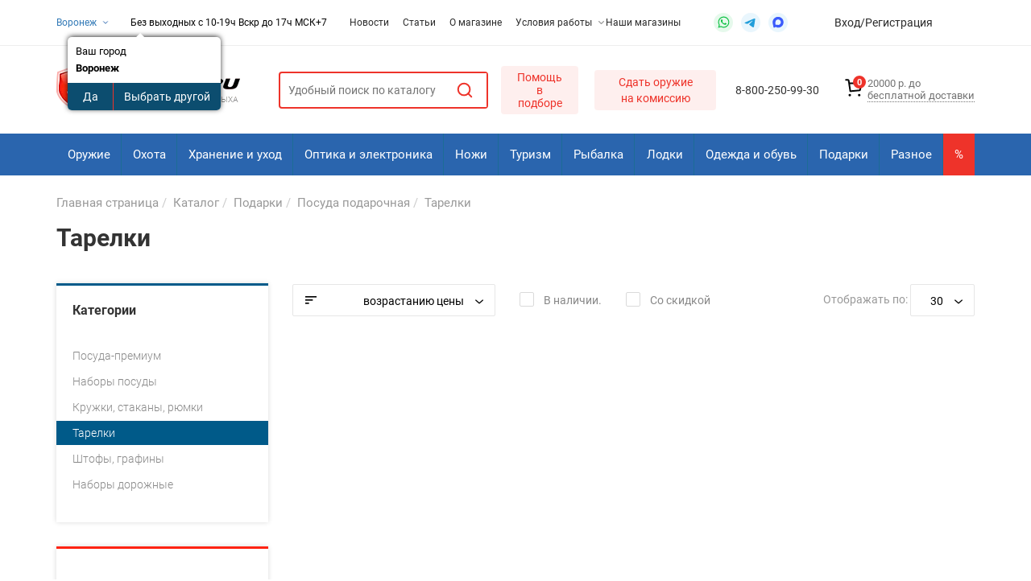

--- FILE ---
content_type: text/html; charset=UTF-8
request_url: https://voronezh.ordvor.ru/catalog/suveniry_i_podarki/posuda_podarochnaya/tarelki/
body_size: 68524
content:


<!DOCTYPE html>
<html xml:lang="ru" lang="ru">

<head>

	<title>Тарелки в Воронеже по низкой цене в магазине Оружейный Двор</title>
	
		
	<meta http-equiv="X-UA-Compatible" content="IE=edge" />
	<meta name="viewport" content="user-scalable=no, initial-scale=1.0, maximum-scale=1.0, width=device-width">

	<link rel="shortcut icon" type="image/x-icon" href="/favicon.ico" />

	<meta name='RATING' content='General'>
		<meta name='ROBOTS' content='ALL'>
		<meta name="viewport" content="width=device-width" />
	<meta name="MobileOptimized" content="device" />


	<link rel="shortcut icon" type="image/x-icon" href="/favicon.ico" />
	<link rel="icon" href="/bitrix/templates/ordvor/img/favicons/16.png" sizes="16x16">
	<link rel="icon" href="/bitrix/templates/ordvor/img/favicons/32.png" sizes="32x32">
	<link rel="icon" href="/bitrix/templates/ordvor/img/favicons/48.png" sizes="48x48">
	<link rel="apple-touch-icon-precomposed" sizes="180x180" href="/bitrix/templates/ordvor/img/favicons/180.png" />
	<link rel="apple-touch-icon-precomposed" sizes="152x152" href="/bitrix/templates/ordvor/img/favicons/152.png" />
	<link rel="apple-touch-icon-precomposed" sizes="144x144" href="/bitrix/templates/ordvor/img/favicons/144.png" />
	<link rel="apple-touch-icon-precomposed" sizes="120x120" href="/bitrix/templates/ordvor/img/favicons/120.png" />
	<link rel="apple-touch-icon-precomposed" sizes="114x114" href="/bitrix/templates/ordvor/img/favicons/114.png" />
	<link rel="apple-touch-icon-precomposed" sizes="76x76" href="/bitrix/templates/ordvor/img/favicons/76.png" />
	<link rel="apple-touch-icon-precomposed" sizes="72x72" href="/bitrix/templates/ordvor/img/favicons/72.png" />
	<link rel="apple-touch-icon-precomposed" sizes="57x57" href="/bitrix/templates/ordvor/img/favicons/57.png" />
	<link rel="apple-touch-icon-precomposed" sizes="48x48" href="/bitrix/templates/ordvor/img/favicons/48.png" />

	<meta property="og:image" content="http://188.225.75.22/bitrix/templates/ordvor/img/favicons/miniature.png">

	<meta property="og:title" content="Товары для охоты, рыбалки, спорта, активного отдыха - интернет-магазин в Воронеже" />
	<meta property="og:type" content="article" />
	<meta property="og:url" content="https://ordvor.ru" />
	<meta property="og:site_name" content="Товары для охоты, рыбалки, спорта, активного отдыха - интернет-магазин в Воронеже" />
	<meta property="og:description" content="Интернет-магазин с широчайшим ассортиментом товаров, по направлениям: рыбалка, охота, ружья, спорт, туризм и просто активный отдых. Доступные цены в Воронеже" />

				
	<meta http-equiv="Content-Type" content="text/html; charset=utf-8" />
		
	
	<meta http-equiv="Content-Type" content="text/html; charset=UTF-8" />
<meta name="robots" content="index, follow" />
<meta name="description" content="Доступные цены на тарелки в интернет магазине voronezh.ordvor.ru. На сайте вы можете купить тарелки с доставкой по РФ и Воронежу" />
<link rel="canonical" href="https://voronezh.ordvor.ru/catalog/suveniry_i_podarki/posuda_podarochnaya/tarelki/" />
<script data-skip-moving="true">(function(w, d, n) {var cl = "bx-core";var ht = d.documentElement;var htc = ht ? ht.className : undefined;if (htc === undefined || htc.indexOf(cl) !== -1){return;}var ua = n.userAgent;if (/(iPad;)|(iPhone;)/i.test(ua)){cl += " bx-ios";}else if (/Windows/i.test(ua)){cl += ' bx-win';}else if (/Macintosh/i.test(ua)){cl += " bx-mac";}else if (/Linux/i.test(ua) && !/Android/i.test(ua)){cl += " bx-linux";}else if (/Android/i.test(ua)){cl += " bx-android";}cl += (/(ipad|iphone|android|mobile|touch)/i.test(ua) ? " bx-touch" : " bx-no-touch");cl += w.devicePixelRatio && w.devicePixelRatio >= 2? " bx-retina": " bx-no-retina";if (/AppleWebKit/.test(ua)){cl += " bx-chrome";}else if (/Opera/.test(ua)){cl += " bx-opera";}else if (/Firefox/.test(ua)){cl += " bx-firefox";}ht.className = htc ? htc + " " + cl : cl;})(window, document, navigator);</script>


<link href="/bitrix/css/main/bootstrap.css?1569388786141508" type="text/css"  rel="stylesheet" />
<link href="/bitrix/css/main/font-awesome.css?156938878628777" type="text/css"  rel="stylesheet" />
<link href="/bitrix/js/ui/design-tokens/dist/ui.design-tokens.css?174166512226358" type="text/css"  rel="stylesheet" />
<link href="/bitrix/js/ui/fonts/opensans/ui.font.opensans.css?17416032002555" type="text/css"  rel="stylesheet" />
<link href="/bitrix/js/main/popup/dist/main.popup.bundle.css?175069614031694" type="text/css"  rel="stylesheet" />
<link href="/bitrix/css/main/themes/blue/style.css?1569388786386" type="text/css"  rel="stylesheet" />
<link href="/bitrix/cache/css/s1/ordvor/page_e9d6c36e679a6459aab11d3f10a3ccd7/page_e9d6c36e679a6459aab11d3f10a3ccd7_v1.css?176890638868485" type="text/css"  rel="stylesheet" />
<link href="/bitrix/cache/css/s1/ordvor/template_6514528b57b5e527ae9e45bfdfcdd4c2/template_6514528b57b5e527ae9e45bfdfcdd4c2_v1.css?1768906384542998" type="text/css"  data-template-style="true" rel="stylesheet" />




<script type="extension/settings" data-extension="currency.currency-core">{"region":"ru"}</script>



        
        
<meta property="og:type" content="website">
<meta property="twitter:card" content="summary">
<meta property="og:site_name" content="Оружейный двор">
<meta property="og:url" content="https://voronezh.ordvor.ru/catalog/suveniry_i_podarki/posuda_podarochnaya/tarelki/">
<meta property="og:title" content="Тарелки в Воронеже по низкой цене в магазине Оружейный Двор">
<meta property="og:description" content="Доступные цены на тарелки в интернет магазине voronezh.ordvor.ru. На сайте вы можете купить тарелки с доставкой по РФ и Воронежу">
	<!--<link rel="stylesheet" href="https://unpkg.com/swiper/css/swiper.css">-->

	
		<meta name='yandex-verification' content='4e9c9b25efa60ff2' />
		<meta name="google-site-verification" content="ShGsQhyRtzKArG85N8yEiAQNJve5QU0bCvymGaUQk4A" />
		<meta name="google-site-verification" content="d1A-0Qofkcd04njq9o0VyWIpI9zZs6rQlWYSgcqhTpk" />

		<!-- Yandex.Metrika counter -->
						</head>


<div id="panel"></div>

<body>
	<header>
		<div class="top">
			<div class="container">
                <div class="top_block top_block_grid">
                    <div class="city">
                        <noindex>
	<a href="/ajax/cities.php?url=%2Fcatalog%2Fsuveniry_i_podarki%2Fposuda_podarochnaya%2Ftarelki%2F" onclick="return false;" class="current ajax-popup">Воронеж		<svg width="10" height="10" viewBox="0 0 10 10" fill="none" xmlns="http://www.w3.org/2000/svg">
			<path d="M2.5 3.75L5 6.25L7.5 3.75" stroke="#2A65AE" stroke-linecap="round" stroke-linejoin="round"></path>
		</svg>
	</a>
	</noindex>
<div id="city_question">
	<!--'start_frame_cache_city_question'-->			<div class="question-city" data-redirect="" data-url="https://voronezh.ordvor.ru/catalog/suveniry_i_podarki/posuda_podarochnaya/tarelki/">
			<div class="question-city-label">Ваш город</div>
			<div class="question-city-title">
				<strong>Воронеж</strong>
			</div>
			<div class="question-city-btn">
				<button type="button" class="btn-yes">Да</button>
				<button type="button" class="btn-no">Выбрать другой</button>
			</div>
		</div>
		<div class="bg-city-popup"></div>
				<!--'end_frame_cache_city_question'--></div>
                    </div>
                    <div class="work_time">
                        <div class="work-time-inline-box work-time-hour-box">
                            <span class="no-wrap">
                                Без выходных с 10-19ч
Вскр до 17ч                            </span>
                            <span class="no-wrap">
                                                            </span>
                        </div>
                        <div class="work-time-inline-box">
                            <span class="timezone"> &nbsp;МСК+7</span>
                        </div>
                    </div>
                    <div class="between_block top-menu">
                        
	<nav>
		<ul>
																																									<li class="info_item">
												<a href="/events/" class="name dropdown_array">
													Новости												</a>
											</li>
																																																												<li class="info_item">
												<a href="/articles/" class="name dropdown_array">
													Статьи												</a>
											</li>
																																																												<li class="info_item">
												<a href="/about/" class="name dropdown_array">
													О магазине												</a>
											</li>
																																									<li class="info_item">
							<a href="/#/" class="name dropdown_array">
								Условия работы								<svg xmlns="http://www.w3.org/2000/svg" width="6" height="4" viewBox="0 0 6 4" fill="none">
									<path d="M0.5 0.75L3 3.25L5.5 0.75" stroke="#9B9B9B" stroke-linecap="round" stroke-linejoin="round" />
								</svg>
							</a>
							<ul class="dropdown_block">
																																																										<li class="dropdown_item">
												<a href="/delivery/">
													Доставка												</a>
						</li>
																																																							<li class="dropdown_item">
												<a href="/payment/">
													Оплата												</a>
						</li>
																																																							<li class="dropdown_item">
												<a href="/guarantee/">
													Гарантия												</a>
						</li>
																										</ul></li>																																						<li class="info_item">
												<a href="/address/" class="name dropdown_array">
													Наши магазины												</a>
											</li>
																										</ul>
	</nav>
                    </div>
                    <div class="between_block links">
                        <a class="link-wa links_element" href="https://api.whatsapp.com/send?phone=79098787026" target="_blank" rel="noopener">
	<svg width="24" height="24" viewBox="0 0 24 24" fill="none" xmlns="http://www.w3.org/2000/svg">
		<rect width="24" height="24" rx="12" fill="#0DC143" fill-opacity="0.1"></rect>
		<path d="M17.3752 6.60574C16.0887 5.28142 14.3104 4.5625 12.4941 4.5625C8.63468 4.5625 5.53198 7.70304 5.56982 11.5247C5.56982 12.7355 5.91036 13.9084 6.47792 14.9679L5.49414 18.5625L9.16441 17.6166C10.186 18.1841 11.3212 18.449 12.4563 18.449C16.2779 18.449 19.3806 15.3084 19.3806 11.4868C19.3806 9.63277 18.6617 7.89223 17.3752 6.60574ZM12.4941 17.276C11.4725 17.276 10.4509 17.0111 9.58063 16.4814L9.3536 16.3679L7.15901 16.9355L7.72657 14.7787L7.57522 14.5517C5.91036 11.8652 6.70495 8.30845 9.42928 6.64358C12.1536 4.97872 15.6725 5.77331 17.3374 8.49764C19.0022 11.222 18.2077 14.7409 15.4833 16.4057C14.6131 16.9733 13.5536 17.276 12.4941 17.276ZM15.8239 13.076L15.4077 12.8868C15.4077 12.8868 14.8022 12.622 14.4239 12.4328C14.386 12.4328 14.3482 12.3949 14.3104 12.3949C14.1968 12.3949 14.1212 12.4328 14.0455 12.4706C14.0455 12.4706 14.0077 12.5084 13.4779 13.1139C13.4401 13.1895 13.3644 13.2274 13.2887 13.2274H13.2509C13.2131 13.2274 13.1374 13.1895 13.0995 13.1517L12.9104 13.076C12.4941 12.8868 12.1158 12.6598 11.8131 12.3571C11.7374 12.2814 11.6239 12.2057 11.5482 12.1301C11.2833 11.8652 11.0185 11.5625 10.8293 11.222L10.7914 11.1463C10.7536 11.1084 10.7536 11.0706 10.7158 10.9949C10.7158 10.9193 10.7158 10.8436 10.7536 10.8057C10.7536 10.8057 10.905 10.6166 11.0185 10.503C11.0941 10.4274 11.132 10.3139 11.2077 10.2382C11.2833 10.1247 11.3212 9.97331 11.2833 9.8598C11.2455 9.67061 10.7914 8.64899 10.6779 8.42196C10.6022 8.30845 10.5266 8.27061 10.4131 8.23277H10.2995C10.2239 8.23277 10.1104 8.23277 9.99684 8.23277C9.92117 8.23277 9.84549 8.27061 9.76982 8.27061L9.73198 8.30845C9.6563 8.34628 9.58063 8.42196 9.50495 8.4598C9.42928 8.53547 9.39144 8.61115 9.31576 8.68682C9.0509 9.02736 8.89955 9.44358 8.89955 9.8598C8.89955 10.1625 8.97522 10.4652 9.08874 10.7301L9.12657 10.8436C9.46711 11.5625 9.92117 12.2057 10.5266 12.7733L10.6779 12.9247C10.7914 13.0382 10.905 13.1139 10.9806 13.2274C11.7752 13.9084 12.6833 14.4003 13.705 14.6652C13.8185 14.703 13.9698 14.703 14.0833 14.7409C14.1968 14.7409 14.3482 14.7409 14.4617 14.7409C14.6509 14.7409 14.8779 14.6652 15.0293 14.5895C15.1428 14.5139 15.2185 14.5139 15.2941 14.4382L15.3698 14.3625C15.4455 14.2868 15.5212 14.249 15.5968 14.1733C15.6725 14.0976 15.7482 14.022 15.786 13.9463C15.8617 13.7949 15.8995 13.6057 15.9374 13.4166C15.9374 13.3409 15.9374 13.2274 15.9374 13.1517C15.9374 13.1517 15.8995 13.1139 15.8239 13.076Z" fill="#0DC143"></path>
	</svg>
</a>
<a class="link-tg links_element" href="https://t.me/ordvor27" target="_blank" rel="noopener">
	<svg width="24" height="24" viewBox="0 0 24 24" fill="none" xmlns="http://www.w3.org/2000/svg">
		<rect width="24" height="24" rx="12" fill="#E9F6FD" />
		<path d="M5.39368 11.7355C8.88334 10.1831 11.2103 9.15973 12.3746 8.66527C15.699 7.2535 16.3897 7.00826 16.84 7.00008C16.939 6.99838 17.1604 7.02344 17.3038 7.14226C17.4249 7.2426 17.4583 7.37813 17.4742 7.47325C17.4901 7.56838 17.51 7.78508 17.4942 7.9544C17.3141 9.88701 16.5346 14.5769 16.138 16.7415C15.9702 17.6574 15.6398 17.9645 15.3199 17.9945C14.6248 18.0599 14.0969 17.5255 13.4236 17.0749C12.3701 16.3697 11.7749 15.9308 10.7522 15.2427C9.57034 14.4475 10.3365 14.0104 11.01 13.2962C11.1863 13.1092 14.2492 10.2648 14.3084 10.0067C14.3159 9.97446 14.3227 9.85417 14.2527 9.79065C14.1828 9.72713 14.0794 9.74885 14.0049 9.76612C13.8992 9.79061 12.2162 10.9264 8.95566 13.1736C8.47792 13.5086 8.04521 13.6718 7.6575 13.6632C7.23009 13.6538 6.40793 13.4165 5.79673 13.2136C5.04708 12.9648 4.45127 12.8333 4.50315 12.4107C4.53017 12.1906 4.82702 11.9656 5.39368 11.7355Z" fill="#229EDA" />
	</svg>
</a>
<a class="link-max links_element" href="https://max.ru/u/f9LHodD0cOIPDh0_9RF09oiRjcr7XtQzP1VWPwPvqiF9QrGbmWWIiSHdCgo" target="_blank" rel="noopener">
    <span>
        <svg width="18" height="18" viewBox="0 0 24 24" fill="none" xmlns="http://www.w3.org/2000/svg">
            <path fill-rule="evenodd" clip-rule="evenodd" d="M12.1934 20.4486C10.4269 20.4486 9.606 20.1896 8.17907 19.1536C7.27649 20.3191 4.41833 21.2299 4.29369 19.6716C4.29369 18.5018 4.03581 17.5133 3.74355 16.4342C3.39541 15.1046 3 13.624 3 11.4786C3 6.35477 7.18623 2.5 12.1461 2.5C17.1103 2.5 20.9999 6.5447 20.9999 11.5261C21.0166 16.4305 17.0765 20.4225 12.1934 20.4486ZM12.2664 6.92888C9.85098 6.8037 7.96847 8.48288 7.55156 11.116C7.20772 13.2959 7.81804 15.9507 8.33809 16.0888C8.58738 16.1493 9.21488 15.6399 9.606 15.2471C10.2527 15.6958 11.0058 15.9653 11.7894 16.0284C14.2922 16.1493 16.4308 14.2356 16.5988 11.7247C16.6966 9.20844 14.7696 7.0772 12.2664 6.9332L12.2664 6.92888Z">
                <animate attributeName="fill" values="#3B5BFC;#9F5EDD;#3B5BFC" dur="0.001s" begin="0s" fill="freeze" />
            </path>
        </svg>
    </span>
</a>                    </div>
                    <div class="between_block profile-desctop">
                        <noindex class="profile-desctop">
                                                            <a href="/login/">
                                    <div class="join">Вход</div>
                                </a>/
                                <a href="/login/index.php?register=yes">
                                    <div class="register">Регистрация</div>
                                </a>
                                                    </noindex>
                    </div>
                    <div class="between_block mobile_phone">
                        8 962 676 30 99                    </div>
                </div>
			</div>
		</div>
		<div class="down">
			<div class="container">
				<div class="down_block">
					<div class="down__left-block">
						<div class="between_block mobile-block">
							<div class="mobile-block__button-show">
								<svg width="18" height="10" viewBox="0 0 18 10" fill="none" xmlns="http://www.w3.org/2000/svg">
									<path d="M1 1H17M1 9H17" stroke="#050505" stroke-width="2" stroke-linecap="round" stroke-linejoin="round" />
								</svg>
							</div>
							<div class="mobile-block__body">
    <div class="mobile-block__top-block">
        <a href='/' title='Оружейный двор'>
            <img src="/bitrix/templates/ordvor/img/logo-black-words.png" alt="logo">        </a>
        <span class="mobile-block__hiding-button">
			<svg width="14" height="14" viewBox="0 0 14 14" fill="none" xmlns="http://www.w3.org/2000/svg">
				<path d="M1.5 12.5L12.5 1.5M1.5 1.5L12.5 12.5" stroke="#999999" stroke-width="2" stroke-linecap="round"
                      stroke-linejoin="round"/>
			</svg>
		</span>
    </div>
    

	<div class="menu-mobile">
		<ul>
							
									<li class="menu-mobile__level-item menu-mobile__level-item-1">
						<div class="menu-mobile__item-text">
							<a href="/catalog/">
								Каталог							</a>
							<div class="menu-mobile__next fade-out" onClick="OpenMenuNode(this)">
								<svg width="16" height="16" viewBox="0 0 16 16" fill="none" xmlns="http://www.w3.org/2000/svg">
									<path d="M6 12L10 8L6 4" stroke="#999999" stroke-width="1.5" stroke-linecap="round" stroke-linejoin="round" />
								</svg>
							</div>
						</div>
						<ul class="menu-mobile__level-list menu-mobile__level-list-1" style="z-index: 2">
							<svg onClick="OpenMenuNode(this)" class="menu-mobile__button-back fade-out" width="20" height="10" viewBox="0 0 20 10" fill="none" xmlns="http://www.w3.org/2000/svg">
								<path d="M5.41667 8.66683L1.75 5.00016M1.75 5.00016L5.41667 1.3335M1.75 5.00016L18.25 5.00016" stroke="#CACACA" stroke-width="2" stroke-linecap="round" stroke-linejoin="round" />
							</svg>
							<div class="menu-mobile__parent-name">
								Каталог							</div>
						
						
									
									<li class="menu-mobile__level-item menu-mobile__level-item-2">
						<div class="menu-mobile__item-text">
							<a href="/catalog/oruzhie/">
								Оружие							</a>
							<div class="menu-mobile__next fade-out" onClick="OpenMenuNode(this)">
								<svg width="16" height="16" viewBox="0 0 16 16" fill="none" xmlns="http://www.w3.org/2000/svg">
									<path d="M6 12L10 8L6 4" stroke="#999999" stroke-width="1.5" stroke-linecap="round" stroke-linejoin="round" />
								</svg>
							</div>
						</div>
						<ul class="menu-mobile__level-list menu-mobile__level-list-2" style="z-index: 3">
							<svg onClick="OpenMenuNode(this)" class="menu-mobile__button-back fade-out" width="20" height="10" viewBox="0 0 20 10" fill="none" xmlns="http://www.w3.org/2000/svg">
								<path d="M5.41667 8.66683L1.75 5.00016M1.75 5.00016L5.41667 1.3335M1.75 5.00016L18.25 5.00016" stroke="#CACACA" stroke-width="2" stroke-linecap="round" stroke-linejoin="round" />
							</svg>
							<div class="menu-mobile__parent-name">
								Оружие							</div>
						
						
									
									<li class="menu-mobile__level-item menu-mobile__level-item-3">
						<div class="menu-mobile__item-text">
							<a href="/catalog/oruzhie/ohotniche/">
								Охотничье оружие							</a>
							<div class="menu-mobile__next fade-out" onClick="OpenMenuNode(this)">
								<svg width="16" height="16" viewBox="0 0 16 16" fill="none" xmlns="http://www.w3.org/2000/svg">
									<path d="M6 12L10 8L6 4" stroke="#999999" stroke-width="1.5" stroke-linecap="round" stroke-linejoin="round" />
								</svg>
							</div>
						</div>
						<ul class="menu-mobile__level-list menu-mobile__level-list-3" style="z-index: 4">
							<svg onClick="OpenMenuNode(this)" class="menu-mobile__button-back fade-out" width="20" height="10" viewBox="0 0 20 10" fill="none" xmlns="http://www.w3.org/2000/svg">
								<path d="M5.41667 8.66683L1.75 5.00016M1.75 5.00016L5.41667 1.3335M1.75 5.00016L18.25 5.00016" stroke="#CACACA" stroke-width="2" stroke-linecap="round" stroke-linejoin="round" />
							</svg>
							<div class="menu-mobile__parent-name">
								Охотничье оружие							</div>
						
						
									
				
															<li>
									<div class="menu-mobile__item-text"><a href="/catalog/oruzhie/ohotniche/nareznoe/">Нарезное оружие</a></div>
								</li>
							
						
						
									
				
															<li>
									<div class="menu-mobile__item-text"><a href="/catalog/oruzhie/ohotniche/gladkostvolnoe/">Гладкоствольное оружие</a></div>
								</li>
							
						
						
									
				
															<li>
									<div class="menu-mobile__item-text"><a href="/catalog/oruzhie/ohotniche/kollektsionnoe/">Коллекционное оружие</a></div>
								</li>
							
						
						
														</ul></li>				
				
															<li>
									<div class="menu-mobile__item-text"><a href="/catalog/oruzhie/pnevmaticheskoe/">Пневматическое оружие</a></div>
								</li>
							
						
						
									
				
															<li>
									<div class="menu-mobile__item-text"><a href="/catalog/oruzhie/travmaticheskoe/">Травматическое оружие</a></div>
								</li>
							
						
						
									
									<li class="menu-mobile__level-item menu-mobile__level-item-3">
						<div class="menu-mobile__item-text">
							<a href="/catalog/oruzhie/signalnoe/">
								Сигнальное оружие							</a>
							<div class="menu-mobile__next fade-out" onClick="OpenMenuNode(this)">
								<svg width="16" height="16" viewBox="0 0 16 16" fill="none" xmlns="http://www.w3.org/2000/svg">
									<path d="M6 12L10 8L6 4" stroke="#999999" stroke-width="1.5" stroke-linecap="round" stroke-linejoin="round" />
								</svg>
							</div>
						</div>
						<ul class="menu-mobile__level-list menu-mobile__level-list-3" style="z-index: 4">
							<svg onClick="OpenMenuNode(this)" class="menu-mobile__button-back fade-out" width="20" height="10" viewBox="0 0 20 10" fill="none" xmlns="http://www.w3.org/2000/svg">
								<path d="M5.41667 8.66683L1.75 5.00016M1.75 5.00016L5.41667 1.3335M1.75 5.00016L18.25 5.00016" stroke="#CACACA" stroke-width="2" stroke-linecap="round" stroke-linejoin="round" />
							</svg>
							<div class="menu-mobile__parent-name">
								Сигнальное оружие							</div>
						
						
									
				
															<li>
									<div class="menu-mobile__item-text"><a href="/catalog/oruzhie/signalnoe/pistolety_revolvery_raketnitsy/">Пистолеты, револьверы, ракетницы</a></div>
								</li>
							
						
						
														</ul></li>				
				
															<li>
									<div class="menu-mobile__item-text"><a href="/catalog/oruzhie/makety_massogabaritnye/">Макеты массогабаритные</a></div>
								</li>
							
						
						
									
									<li class="menu-mobile__level-item menu-mobile__level-item-3">
						<div class="menu-mobile__item-text">
							<a href="/catalog/oruzhie/patrony/">
								Патроны							</a>
							<div class="menu-mobile__next fade-out" onClick="OpenMenuNode(this)">
								<svg width="16" height="16" viewBox="0 0 16 16" fill="none" xmlns="http://www.w3.org/2000/svg">
									<path d="M6 12L10 8L6 4" stroke="#999999" stroke-width="1.5" stroke-linecap="round" stroke-linejoin="round" />
								</svg>
							</div>
						</div>
						<ul class="menu-mobile__level-list menu-mobile__level-list-3" style="z-index: 4">
							<svg onClick="OpenMenuNode(this)" class="menu-mobile__button-back fade-out" width="20" height="10" viewBox="0 0 20 10" fill="none" xmlns="http://www.w3.org/2000/svg">
								<path d="M5.41667 8.66683L1.75 5.00016M1.75 5.00016L5.41667 1.3335M1.75 5.00016L18.25 5.00016" stroke="#CACACA" stroke-width="2" stroke-linecap="round" stroke-linejoin="round" />
							</svg>
							<div class="menu-mobile__parent-name">
								Патроны							</div>
						
						
									
				
															<li>
									<div class="menu-mobile__item-text"><a href="/catalog/oruzhie/patrony/pat_gladkostvolny/">Патроны к гладкоствольному оружию</a></div>
								</li>
							
						
						
									
				
															<li>
									<div class="menu-mobile__item-text"><a href="/catalog/oruzhie/patrony/pat_nareznoe/">Патроны к нарезному оружию</a></div>
								</li>
							
						
						
									
				
															<li>
									<div class="menu-mobile__item-text"><a href="/catalog/oruzhie/patrony/pat_travmaticheskie/">Патроны к травматическому оружию</a></div>
								</li>
							
						
						
									
				
															<li>
									<div class="menu-mobile__item-text"><a href="/catalog/oruzhie/patrony/pat_pnevmatecheskie/">Патроны к пневматическому оружию</a></div>
								</li>
							
						
						
									
				
															<li>
									<div class="menu-mobile__item-text"><a href="/catalog/oruzhie/patrony/pat_svetozvukovie/">Патроны светозвуковые</a></div>
								</li>
							
						
						
									
				
															<li>
									<div class="menu-mobile__item-text"><a href="/catalog/oruzhie/patrony/yashchiki/">Ящики и боксы для патронов</a></div>
								</li>
							
						
						
														</ul></li>				
									<li class="menu-mobile__level-item menu-mobile__level-item-3">
						<div class="menu-mobile__item-text">
							<a href="/catalog/oruzhie/ballony_aerozolnye/">
								Перцовые газовые баллончики							</a>
							<div class="menu-mobile__next fade-out" onClick="OpenMenuNode(this)">
								<svg width="16" height="16" viewBox="0 0 16 16" fill="none" xmlns="http://www.w3.org/2000/svg">
									<path d="M6 12L10 8L6 4" stroke="#999999" stroke-width="1.5" stroke-linecap="round" stroke-linejoin="round" />
								</svg>
							</div>
						</div>
						<ul class="menu-mobile__level-list menu-mobile__level-list-3" style="z-index: 4">
							<svg onClick="OpenMenuNode(this)" class="menu-mobile__button-back fade-out" width="20" height="10" viewBox="0 0 20 10" fill="none" xmlns="http://www.w3.org/2000/svg">
								<path d="M5.41667 8.66683L1.75 5.00016M1.75 5.00016L5.41667 1.3335M1.75 5.00016L18.25 5.00016" stroke="#CACACA" stroke-width="2" stroke-linecap="round" stroke-linejoin="round" />
							</svg>
							<div class="menu-mobile__parent-name">
								Перцовые газовые баллончики							</div>
						
						
									
				
															<li>
									<div class="menu-mobile__item-text"><a href="/catalog/oruzhie/ballony_aerozolnye/pertsovye_slezotochivo_razdrazhayushchie_inye/">Перцовые, слезоточиво-раздражающие, иные</a></div>
								</li>
							
						
						
														</ul></li>				
									<li class="menu-mobile__level-item menu-mobile__level-item-3">
						<div class="menu-mobile__item-text">
							<a href="/catalog/oruzhie/elektroshok/">
								Электрошокеры и спецсредства							</a>
							<div class="menu-mobile__next fade-out" onClick="OpenMenuNode(this)">
								<svg width="16" height="16" viewBox="0 0 16 16" fill="none" xmlns="http://www.w3.org/2000/svg">
									<path d="M6 12L10 8L6 4" stroke="#999999" stroke-width="1.5" stroke-linecap="round" stroke-linejoin="round" />
								</svg>
							</div>
						</div>
						<ul class="menu-mobile__level-list menu-mobile__level-list-3" style="z-index: 4">
							<svg onClick="OpenMenuNode(this)" class="menu-mobile__button-back fade-out" width="20" height="10" viewBox="0 0 20 10" fill="none" xmlns="http://www.w3.org/2000/svg">
								<path d="M5.41667 8.66683L1.75 5.00016M1.75 5.00016L5.41667 1.3335M1.75 5.00016L18.25 5.00016" stroke="#CACACA" stroke-width="2" stroke-linecap="round" stroke-linejoin="round" />
							</svg>
							<div class="menu-mobile__parent-name">
								Электрошокеры и спецсредства							</div>
						
						
									
				
															<li>
									<div class="menu-mobile__item-text"><a href="/catalog/oruzhie/elektroshok/shokery/">Электрошокеры и искровые разрядники</a></div>
								</li>
							
						
						
									
				
															<li>
									<div class="menu-mobile__item-text"><a href="/catalog/oruzhie/elektroshok/naruchniki/">Наручники</a></div>
								</li>
							
						
						
									
				
															<li>
									<div class="menu-mobile__item-text"><a href="/catalog/oruzhie/elektroshok/palki_rezinovye/">Палки резиновые</a></div>
								</li>
							
						
						
														</ul></li>				
									<li class="menu-mobile__level-item menu-mobile__level-item-3">
						<div class="menu-mobile__item-text">
							<a href="/catalog/oruzhie/arbalety_all/">
								Арбалеты							</a>
							<div class="menu-mobile__next fade-out" onClick="OpenMenuNode(this)">
								<svg width="16" height="16" viewBox="0 0 16 16" fill="none" xmlns="http://www.w3.org/2000/svg">
									<path d="M6 12L10 8L6 4" stroke="#999999" stroke-width="1.5" stroke-linecap="round" stroke-linejoin="round" />
								</svg>
							</div>
						</div>
						<ul class="menu-mobile__level-list menu-mobile__level-list-3" style="z-index: 4">
							<svg onClick="OpenMenuNode(this)" class="menu-mobile__button-back fade-out" width="20" height="10" viewBox="0 0 20 10" fill="none" xmlns="http://www.w3.org/2000/svg">
								<path d="M5.41667 8.66683L1.75 5.00016M1.75 5.00016L5.41667 1.3335M1.75 5.00016L18.25 5.00016" stroke="#CACACA" stroke-width="2" stroke-linecap="round" stroke-linejoin="round" />
							</svg>
							<div class="menu-mobile__parent-name">
								Арбалеты							</div>
						
						
									
				
															<li>
									<div class="menu-mobile__item-text"><a href="/catalog/oruzhie/arbalety_all/arbalety/">Арбалеты</a></div>
								</li>
							
						
						
									
				
															<li>
									<div class="menu-mobile__item-text"><a href="/catalog/oruzhie/arbalety_all/komplektuyushchie/">Комплектующие к арбалетам</a></div>
								</li>
							
						
						
									
				
															<li>
									<div class="menu-mobile__item-text"><a href="/catalog/oruzhie/arbalety_all/plechi_arb/">Плечи для арбалета</a></div>
								</li>
							
						
						
									
				
															<li>
									<div class="menu-mobile__item-text"><a href="/catalog/oruzhie/arbalety_all/pricely_arb/">Прицелы для арбалета</a></div>
								</li>
							
						
						
									
				
															<li>
									<div class="menu-mobile__item-text"><a href="/catalog/oruzhie/arbalety_all/tetiva_arb/">Тетива для арбалета,троса</a></div>
								</li>
							
						
						
														</ul></li>				
									<li class="menu-mobile__level-item menu-mobile__level-item-3">
						<div class="menu-mobile__item-text">
							<a href="/catalog/oruzhie/luki_all/">
								Луки							</a>
							<div class="menu-mobile__next fade-out" onClick="OpenMenuNode(this)">
								<svg width="16" height="16" viewBox="0 0 16 16" fill="none" xmlns="http://www.w3.org/2000/svg">
									<path d="M6 12L10 8L6 4" stroke="#999999" stroke-width="1.5" stroke-linecap="round" stroke-linejoin="round" />
								</svg>
							</div>
						</div>
						<ul class="menu-mobile__level-list menu-mobile__level-list-3" style="z-index: 4">
							<svg onClick="OpenMenuNode(this)" class="menu-mobile__button-back fade-out" width="20" height="10" viewBox="0 0 20 10" fill="none" xmlns="http://www.w3.org/2000/svg">
								<path d="M5.41667 8.66683L1.75 5.00016M1.75 5.00016L5.41667 1.3335M1.75 5.00016L18.25 5.00016" stroke="#CACACA" stroke-width="2" stroke-linecap="round" stroke-linejoin="round" />
							</svg>
							<div class="menu-mobile__parent-name">
								Луки							</div>
						
						
									
				
															<li>
									<div class="menu-mobile__item-text"><a href="/catalog/oruzhie/luki_all/priceli/">Прицелы для лука</a></div>
								</li>
							
						
						
									
				
															<li>
									<div class="menu-mobile__item-text"><a href="/catalog/oruzhie/luki_all/luki/">Луки</a></div>
								</li>
							
						
						
									
				
															<li>
									<div class="menu-mobile__item-text"><a href="/catalog/oruzhie/luki_all/komplektuyushchie/">Комплектующие к лукам</a></div>
								</li>
							
						
						
									
				
															<li>
									<div class="menu-mobile__item-text"><a href="/catalog/oruzhie/luki_all/tetiva_luk/">Тетива для лука</a></div>
								</li>
							
						
						
														</ul></li>				
									<li class="menu-mobile__level-item menu-mobile__level-item-3">
						<div class="menu-mobile__item-text">
							<a href="/catalog/oruzhie/streli/">
								Лучные и арбалетные стрелы							</a>
							<div class="menu-mobile__next fade-out" onClick="OpenMenuNode(this)">
								<svg width="16" height="16" viewBox="0 0 16 16" fill="none" xmlns="http://www.w3.org/2000/svg">
									<path d="M6 12L10 8L6 4" stroke="#999999" stroke-width="1.5" stroke-linecap="round" stroke-linejoin="round" />
								</svg>
							</div>
						</div>
						<ul class="menu-mobile__level-list menu-mobile__level-list-3" style="z-index: 4">
							<svg onClick="OpenMenuNode(this)" class="menu-mobile__button-back fade-out" width="20" height="10" viewBox="0 0 20 10" fill="none" xmlns="http://www.w3.org/2000/svg">
								<path d="M5.41667 8.66683L1.75 5.00016M1.75 5.00016L5.41667 1.3335M1.75 5.00016L18.25 5.00016" stroke="#CACACA" stroke-width="2" stroke-linecap="round" stroke-linejoin="round" />
							</svg>
							<div class="menu-mobile__parent-name">
								Лучные и арбалетные стрелы							</div>
						
						
									
				
															<li>
									<div class="menu-mobile__item-text"><a href="/catalog/oruzhie/streli/nakonechniki/">Наконечники для стрел</a></div>
								</li>
							
						
						
									
				
															<li>
									<div class="menu-mobile__item-text"><a href="/catalog/oruzhie/streli/khvostoviki/">Хвостовики для стрел</a></div>
								</li>
							
						
						
									
				
															<li>
									<div class="menu-mobile__item-text"><a href="/catalog/oruzhie/streli/opereniya/">Оперения для стрел</a></div>
								</li>
							
						
						
									
				
															<li>
									<div class="menu-mobile__item-text"><a href="/catalog/oruzhie/streli/komplektuyushchie/">Комплектующие для стрел</a></div>
								</li>
							
						
						
									
				
															<li>
									<div class="menu-mobile__item-text"><a href="/catalog/oruzhie/streli/strely/">Стрелы</a></div>
								</li>
							
						
						
														</ul></li>				
				
															<li>
									<div class="menu-mobile__item-text"><a href="/catalog/oruzhie/duchovie_trubki_drotiki/">Духовые трубки, дротики</a></div>
								</li>
							
						
						
									
				
															<li>
									<div class="menu-mobile__item-text"><a href="/catalog/oruzhie/rogatki/">Рогатки</a></div>
								</li>
							
						
						
									
				
															<li>
									<div class="menu-mobile__item-text"><a href="/catalog/oruzhie/podvodnaya_ohota/">Ружья для подводной охоты</a></div>
								</li>
							
						
						
									
									<li class="menu-mobile__level-item menu-mobile__level-item-3">
						<div class="menu-mobile__item-text">
							<a href="/catalog/oruzhie/zapchasti/">
								Запчасти оружейные							</a>
							<div class="menu-mobile__next fade-out" onClick="OpenMenuNode(this)">
								<svg width="16" height="16" viewBox="0 0 16 16" fill="none" xmlns="http://www.w3.org/2000/svg">
									<path d="M6 12L10 8L6 4" stroke="#999999" stroke-width="1.5" stroke-linecap="round" stroke-linejoin="round" />
								</svg>
							</div>
						</div>
						<ul class="menu-mobile__level-list menu-mobile__level-list-3" style="z-index: 4">
							<svg onClick="OpenMenuNode(this)" class="menu-mobile__button-back fade-out" width="20" height="10" viewBox="0 0 20 10" fill="none" xmlns="http://www.w3.org/2000/svg">
								<path d="M5.41667 8.66683L1.75 5.00016M1.75 5.00016L5.41667 1.3335M1.75 5.00016L18.25 5.00016" stroke="#CACACA" stroke-width="2" stroke-linecap="round" stroke-linejoin="round" />
							</svg>
							<div class="menu-mobile__parent-name">
								Запчасти оружейные							</div>
						
						
									
				
															<li>
									<div class="menu-mobile__item-text"><a href="/catalog/oruzhie/zapchasti/gazovoe_sluzhebnoe_signalnoe/">Запчасти к газовому, служебному, сигнальному оружию</a></div>
								</li>
							
						
						
									
				
															<li>
									<div class="menu-mobile__item-text"><a href="/catalog/oruzhie/zapchasti/ognestrelnoe/">Запчасти к огнестрельному оружию</a></div>
								</li>
							
						
						
									
				
															<li>
									<div class="menu-mobile__item-text"><a href="/catalog/oruzhie/zapchasti/tigr_sayga/">Запчасти для Тигра и Сайги</a></div>
								</li>
							
						
						
														</ul></li>				
									<li class="menu-mobile__level-item menu-mobile__level-item-3">
						<div class="menu-mobile__item-text">
							<a href="/catalog/oruzhie/komplektuyushchie/">
								Комплектующие к оружию							</a>
							<div class="menu-mobile__next fade-out" onClick="OpenMenuNode(this)">
								<svg width="16" height="16" viewBox="0 0 16 16" fill="none" xmlns="http://www.w3.org/2000/svg">
									<path d="M6 12L10 8L6 4" stroke="#999999" stroke-width="1.5" stroke-linecap="round" stroke-linejoin="round" />
								</svg>
							</div>
						</div>
						<ul class="menu-mobile__level-list menu-mobile__level-list-3" style="z-index: 4">
							<svg onClick="OpenMenuNode(this)" class="menu-mobile__button-back fade-out" width="20" height="10" viewBox="0 0 20 10" fill="none" xmlns="http://www.w3.org/2000/svg">
								<path d="M5.41667 8.66683L1.75 5.00016M1.75 5.00016L5.41667 1.3335M1.75 5.00016L18.25 5.00016" stroke="#CACACA" stroke-width="2" stroke-linecap="round" stroke-linejoin="round" />
							</svg>
							<div class="menu-mobile__parent-name">
								Комплектующие к оружию							</div>
						
						
									
				
															<li>
									<div class="menu-mobile__item-text"><a href="/catalog/oruzhie/komplektuyushchie/lenta_kamuflirovannaya/">Лента камуфлированная</a></div>
								</li>
							
						
						
									
				
															<li>
									<div class="menu-mobile__item-text"><a href="/catalog/oruzhie/komplektuyushchie/adaptery_bazy/">Адаптеры, базы</a></div>
								</li>
							
						
						
									
				
															<li>
									<div class="menu-mobile__item-text"><a href="/catalog/oruzhie/komplektuyushchie/magaziny_i_oboymy_ostalnye/">Магазины и обоймы остальные</a></div>
								</li>
							
						
						
									
				
															<li>
									<div class="menu-mobile__item-text"><a href="/catalog/oruzhie/komplektuyushchie/mushki_tseliki/">Мушки, целики</a></div>
								</li>
							
						
						
									
				
															<li>
									<div class="menu-mobile__item-text"><a href="/catalog/oruzhie/komplektuyushchie/nasadki_plamegasiteli_soshki_upory/">Насадки, пламегасители, сошки, упоры</a></div>
								</li>
							
						
						
									
				
															<li>
									<div class="menu-mobile__item-text"><a href="/catalog/oruzhie/komplektuyushchie/pritselnye_kompleksy_patrony_lazernye/">Прицельные комплексы, патроны лазерные</a></div>
								</li>
							
						
						
									
				
															<li>
									<div class="menu-mobile__item-text"><a href="/catalog/oruzhie/komplektuyushchie/nasosy_or_vd/">Насосы оружейные высокого давления</a></div>
								</li>
							
						
						
									
				
															<li>
									<div class="menu-mobile__item-text"><a href="/catalog/oruzhie/komplektuyushchie/magaziny_k_pistoletam/">Магазины к пистолетам</a></div>
								</li>
							
						
						
									
				
															<li>
									<div class="menu-mobile__item-text"><a href="/catalog/oruzhie/komplektuyushchie/magaziny_k_ruzhyam/">Магазины к ружьям</a></div>
								</li>
							
						
						
									
				
															<li>
									<div class="menu-mobile__item-text"><a href="/catalog/oruzhie/komplektuyushchie/magaziny_k_vintovkam/">Магазины к винтовкам</a></div>
								</li>
							
						
						
														</ul></li>				
				
															<li>
									<div class="menu-mobile__item-text"><a href="/catalog/oruzhie/naushniki/">Наушники для стрельбы</a></div>
								</li>
							
						
						
									
				
															<li>
									<div class="menu-mobile__item-text"><a href="/catalog/oruzhie/ochki_1/">Очки стрелковые</a></div>
								</li>
							
						
						
									
				
															<li>
									<div class="menu-mobile__item-text"><a href="/catalog/oruzhie/misheni_i_puleulavlivateli/">Мишени и пулеулавливатели</a></div>
								</li>
							
						
						
									
				
															<li>
									<div class="menu-mobile__item-text"><a href="/catalog/oruzhie/fonari_podstvolnye/">Фонари подствольные, кронштейны к ним</a></div>
								</li>
							
						
						
									
				
															<li>
									<div class="menu-mobile__item-text"><a href="/catalog/oruzhie/fonari_takticheskie/">Фонари тактические</a></div>
								</li>
							
						
						
														</ul></li>				
									<li class="menu-mobile__level-item menu-mobile__level-item-2">
						<div class="menu-mobile__item-text">
							<a href="/catalog/ohota/">
								Охота							</a>
							<div class="menu-mobile__next fade-out" onClick="OpenMenuNode(this)">
								<svg width="16" height="16" viewBox="0 0 16 16" fill="none" xmlns="http://www.w3.org/2000/svg">
									<path d="M6 12L10 8L6 4" stroke="#999999" stroke-width="1.5" stroke-linecap="round" stroke-linejoin="round" />
								</svg>
							</div>
						</div>
						<ul class="menu-mobile__level-list menu-mobile__level-list-2" style="z-index: 3">
							<svg onClick="OpenMenuNode(this)" class="menu-mobile__button-back fade-out" width="20" height="10" viewBox="0 0 20 10" fill="none" xmlns="http://www.w3.org/2000/svg">
								<path d="M5.41667 8.66683L1.75 5.00016M1.75 5.00016L5.41667 1.3335M1.75 5.00016L18.25 5.00016" stroke="#CACACA" stroke-width="2" stroke-linecap="round" stroke-linejoin="round" />
							</svg>
							<div class="menu-mobile__parent-name">
								Охота							</div>
						
						
									
				
															<li>
									<div class="menu-mobile__item-text"><a href="/catalog/ohota/manki/">Манки</a></div>
								</li>
							
						
						
									
				
															<li>
									<div class="menu-mobile__item-text"><a href="/catalog/ohota/poyas_antihishnyk/">Пояс &quot;Антихищник&quot;</a></div>
								</li>
							
						
						
									
				
															<li>
									<div class="menu-mobile__item-text"><a href="/catalog/ohota/snegostupi/">Снегоступы</a></div>
								</li>
							
						
						
									
									<li class="menu-mobile__level-item menu-mobile__level-item-3">
						<div class="menu-mobile__item-text">
							<a href="/catalog/ohota/podsadki/">
								Подсадные чучела							</a>
							<div class="menu-mobile__next fade-out" onClick="OpenMenuNode(this)">
								<svg width="16" height="16" viewBox="0 0 16 16" fill="none" xmlns="http://www.w3.org/2000/svg">
									<path d="M6 12L10 8L6 4" stroke="#999999" stroke-width="1.5" stroke-linecap="round" stroke-linejoin="round" />
								</svg>
							</div>
						</div>
						<ul class="menu-mobile__level-list menu-mobile__level-list-3" style="z-index: 4">
							<svg onClick="OpenMenuNode(this)" class="menu-mobile__button-back fade-out" width="20" height="10" viewBox="0 0 20 10" fill="none" xmlns="http://www.w3.org/2000/svg">
								<path d="M5.41667 8.66683L1.75 5.00016M1.75 5.00016L5.41667 1.3335M1.75 5.00016L18.25 5.00016" stroke="#CACACA" stroke-width="2" stroke-linecap="round" stroke-linejoin="round" />
							</svg>
							<div class="menu-mobile__parent-name">
								Подсадные чучела							</div>
						
						
									
				
															<li>
									<div class="menu-mobile__item-text"><a href="/catalog/ohota/podsadki/chuchela/">Чучела пластиковые, резиновые</a></div>
								</li>
							
						
						
									
				
															<li>
									<div class="menu-mobile__item-text"><a href="/catalog/ohota/podsadki/flyugery_profili_vozdushnye_zmei/">Флюгеры, профили, воздушные змеи</a></div>
								</li>
							
						
						
														</ul></li>				
				
															<li>
									<div class="menu-mobile__item-text"><a href="/catalog/ohota/signalizacii/">Охотничьи сигнализации</a></div>
								</li>
							
						
						
									
				
															<li>
									<div class="menu-mobile__item-text"><a href="/catalog/ohota/signal_okhotnika/">Средства подачи сигналов</a></div>
								</li>
							
						
						
									
									<li class="menu-mobile__level-item menu-mobile__level-item-3">
						<div class="menu-mobile__item-text">
							<a href="/catalog/ohota/maskirovka/">
								Маскировка							</a>
							<div class="menu-mobile__next fade-out" onClick="OpenMenuNode(this)">
								<svg width="16" height="16" viewBox="0 0 16 16" fill="none" xmlns="http://www.w3.org/2000/svg">
									<path d="M6 12L10 8L6 4" stroke="#999999" stroke-width="1.5" stroke-linecap="round" stroke-linejoin="round" />
								</svg>
							</div>
						</div>
						<ul class="menu-mobile__level-list menu-mobile__level-list-3" style="z-index: 4">
							<svg onClick="OpenMenuNode(this)" class="menu-mobile__button-back fade-out" width="20" height="10" viewBox="0 0 20 10" fill="none" xmlns="http://www.w3.org/2000/svg">
								<path d="M5.41667 8.66683L1.75 5.00016M1.75 5.00016L5.41667 1.3335M1.75 5.00016L18.25 5.00016" stroke="#CACACA" stroke-width="2" stroke-linecap="round" stroke-linejoin="round" />
							</svg>
							<div class="menu-mobile__parent-name">
								Маскировка							</div>
						
						
									
				
															<li>
									<div class="menu-mobile__item-text"><a href="/catalog/ohota/maskirovka/zasidki/">Засидки маскировочные</a></div>
								</li>
							
						
						
									
				
															<li>
									<div class="menu-mobile__item-text"><a href="/catalog/ohota/maskirovka/kostyumy/">Костюмы маскировочные</a></div>
								</li>
							
						
						
									
				
															<li>
									<div class="menu-mobile__item-text"><a href="/catalog/ohota/maskirovka/seti/">Сети маскировочные</a></div>
								</li>
							
						
						
									
				
															<li>
									<div class="menu-mobile__item-text"><a href="/catalog/ohota/maskirovka/nakidki/">Накидки маскировочные</a></div>
								</li>
							
						
						
														</ul></li>				
				
															<li>
									<div class="menu-mobile__item-text"><a href="/catalog/ohota/patrontashi_all/">Патронташи</a></div>
								</li>
							
						
						
									
				
															<li>
									<div class="menu-mobile__item-text"><a href="/catalog/ohota/sumki_okhotnichi/">Сумки охотничьи</a></div>
								</li>
							
						
						
									
				
															<li>
									<div class="menu-mobile__item-text"><a href="/catalog/ohota/yagdtashi_i_podsumki/">Ягдташи и подсумки</a></div>
								</li>
							
						
						
									
				
															<li>
									<div class="menu-mobile__item-text"><a href="/catalog/ohota/lyzhi_promyslovye/">Лыжи промысловые и аксессуары</a></div>
								</li>
							
						
						
														</ul></li>				
									<li class="menu-mobile__level-item menu-mobile__level-item-2">
						<div class="menu-mobile__item-text">
							<a href="/catalog/hranenie_uhod/">
								Хранение и уход							</a>
							<div class="menu-mobile__next fade-out" onClick="OpenMenuNode(this)">
								<svg width="16" height="16" viewBox="0 0 16 16" fill="none" xmlns="http://www.w3.org/2000/svg">
									<path d="M6 12L10 8L6 4" stroke="#999999" stroke-width="1.5" stroke-linecap="round" stroke-linejoin="round" />
								</svg>
							</div>
						</div>
						<ul class="menu-mobile__level-list menu-mobile__level-list-2" style="z-index: 3">
							<svg onClick="OpenMenuNode(this)" class="menu-mobile__button-back fade-out" width="20" height="10" viewBox="0 0 20 10" fill="none" xmlns="http://www.w3.org/2000/svg">
								<path d="M5.41667 8.66683L1.75 5.00016M1.75 5.00016L5.41667 1.3335M1.75 5.00016L18.25 5.00016" stroke="#CACACA" stroke-width="2" stroke-linecap="round" stroke-linejoin="round" />
							</svg>
							<div class="menu-mobile__parent-name">
								Хранение и уход							</div>
						
						
									
				
															<li>
									<div class="menu-mobile__item-text"><a href="/catalog/hranenie_uhod/seyfy/">Сейфы</a></div>
								</li>
							
						
						
									
									<li class="menu-mobile__level-item menu-mobile__level-item-3">
						<div class="menu-mobile__item-text">
							<a href="/catalog/hranenie_uhod/sredstva_dlya_ukhoda_za_oruzhiem/">
								Средства для ухода за оружием							</a>
							<div class="menu-mobile__next fade-out" onClick="OpenMenuNode(this)">
								<svg width="16" height="16" viewBox="0 0 16 16" fill="none" xmlns="http://www.w3.org/2000/svg">
									<path d="M6 12L10 8L6 4" stroke="#999999" stroke-width="1.5" stroke-linecap="round" stroke-linejoin="round" />
								</svg>
							</div>
						</div>
						<ul class="menu-mobile__level-list menu-mobile__level-list-3" style="z-index: 4">
							<svg onClick="OpenMenuNode(this)" class="menu-mobile__button-back fade-out" width="20" height="10" viewBox="0 0 20 10" fill="none" xmlns="http://www.w3.org/2000/svg">
								<path d="M5.41667 8.66683L1.75 5.00016M1.75 5.00016L5.41667 1.3335M1.75 5.00016L18.25 5.00016" stroke="#CACACA" stroke-width="2" stroke-linecap="round" stroke-linejoin="round" />
							</svg>
							<div class="menu-mobile__parent-name">
								Средства для ухода за оружием							</div>
						
						
									
				
															<li>
									<div class="menu-mobile__item-text"><a href="/catalog/hranenie_uhod/sredstva_dlya_ukhoda_za_oruzhiem/zhidkosti_masla/">Жидкости и масла для ухода за оружием</a></div>
								</li>
							
						
						
									
				
															<li>
									<div class="menu-mobile__item-text"><a href="/catalog/hranenie_uhod/sredstva_dlya_ukhoda_za_oruzhiem/ershi/">Ерши, наборы ершей</a></div>
								</li>
							
						
						
									
				
															<li>
									<div class="menu-mobile__item-text"><a href="/catalog/hranenie_uhod/sredstva_dlya_ukhoda_za_oruzhiem/shompoly/">Шомполы</a></div>
								</li>
							
						
						
									
				
															<li>
									<div class="menu-mobile__item-text"><a href="/catalog/hranenie_uhod/sredstva_dlya_ukhoda_za_oruzhiem/nabory/">Наборы для чистки</a></div>
								</li>
							
						
						
									
				
															<li>
									<div class="menu-mobile__item-text"><a href="/catalog/hranenie_uhod/sredstva_dlya_ukhoda_za_oruzhiem/falsh_patrony/">Фальш-патроны</a></div>
								</li>
							
						
						
														</ul></li>				
									<li class="menu-mobile__level-item menu-mobile__level-item-3">
						<div class="menu-mobile__item-text">
							<a href="/catalog/hranenie_uhod/noshenie/">
								Снаряжение для ношения оружия							</a>
							<div class="menu-mobile__next fade-out" onClick="OpenMenuNode(this)">
								<svg width="16" height="16" viewBox="0 0 16 16" fill="none" xmlns="http://www.w3.org/2000/svg">
									<path d="M6 12L10 8L6 4" stroke="#999999" stroke-width="1.5" stroke-linecap="round" stroke-linejoin="round" />
								</svg>
							</div>
						</div>
						<ul class="menu-mobile__level-list menu-mobile__level-list-3" style="z-index: 4">
							<svg onClick="OpenMenuNode(this)" class="menu-mobile__button-back fade-out" width="20" height="10" viewBox="0 0 20 10" fill="none" xmlns="http://www.w3.org/2000/svg">
								<path d="M5.41667 8.66683L1.75 5.00016M1.75 5.00016L5.41667 1.3335M1.75 5.00016L18.25 5.00016" stroke="#CACACA" stroke-width="2" stroke-linecap="round" stroke-linejoin="round" />
							</svg>
							<div class="menu-mobile__parent-name">
								Снаряжение для ношения оружия							</div>
						
						
									
				
															<li>
									<div class="menu-mobile__item-text"><a href="/catalog/hranenie_uhod/noshenie/shnury/">Шнуры пистолетные</a></div>
								</li>
							
						
						
									
				
															<li>
									<div class="menu-mobile__item-text"><a href="/catalog/hranenie_uhod/noshenie/kobury/">Кобуры</a></div>
								</li>
							
						
						
									
				
															<li>
									<div class="menu-mobile__item-text"><a href="/catalog/hranenie_uhod/noshenie/chekhly_keysy/">Чехлы и кейсы оружейные</a></div>
								</li>
							
						
						
									
				
															<li>
									<div class="menu-mobile__item-text"><a href="/catalog/hranenie_uhod/noshenie/tubusy_futlyary/">Тубусы, футляры</a></div>
								</li>
							
						
						
									
				
															<li>
									<div class="menu-mobile__item-text"><a href="/catalog/hranenie_uhod/noshenie/remni/">Ремни погонные</a></div>
								</li>
							
						
						
														</ul></li></ul></li>				
									<li class="menu-mobile__level-item menu-mobile__level-item-2">
						<div class="menu-mobile__item-text">
							<a href="/catalog/optika_elektronika/">
								Оптика и электроника							</a>
							<div class="menu-mobile__next fade-out" onClick="OpenMenuNode(this)">
								<svg width="16" height="16" viewBox="0 0 16 16" fill="none" xmlns="http://www.w3.org/2000/svg">
									<path d="M6 12L10 8L6 4" stroke="#999999" stroke-width="1.5" stroke-linecap="round" stroke-linejoin="round" />
								</svg>
							</div>
						</div>
						<ul class="menu-mobile__level-list menu-mobile__level-list-2" style="z-index: 3">
							<svg onClick="OpenMenuNode(this)" class="menu-mobile__button-back fade-out" width="20" height="10" viewBox="0 0 20 10" fill="none" xmlns="http://www.w3.org/2000/svg">
								<path d="M5.41667 8.66683L1.75 5.00016M1.75 5.00016L5.41667 1.3335M1.75 5.00016L18.25 5.00016" stroke="#CACACA" stroke-width="2" stroke-linecap="round" stroke-linejoin="round" />
							</svg>
							<div class="menu-mobile__parent-name">
								Оптика и электроника							</div>
						
						
									
									<li class="menu-mobile__level-item menu-mobile__level-item-3">
						<div class="menu-mobile__item-text">
							<a href="/catalog/optika_elektronika/pricely/">
								Прицелы							</a>
							<div class="menu-mobile__next fade-out" onClick="OpenMenuNode(this)">
								<svg width="16" height="16" viewBox="0 0 16 16" fill="none" xmlns="http://www.w3.org/2000/svg">
									<path d="M6 12L10 8L6 4" stroke="#999999" stroke-width="1.5" stroke-linecap="round" stroke-linejoin="round" />
								</svg>
							</div>
						</div>
						<ul class="menu-mobile__level-list menu-mobile__level-list-3" style="z-index: 4">
							<svg onClick="OpenMenuNode(this)" class="menu-mobile__button-back fade-out" width="20" height="10" viewBox="0 0 20 10" fill="none" xmlns="http://www.w3.org/2000/svg">
								<path d="M5.41667 8.66683L1.75 5.00016M1.75 5.00016L5.41667 1.3335M1.75 5.00016L18.25 5.00016" stroke="#CACACA" stroke-width="2" stroke-linecap="round" stroke-linejoin="round" />
							</svg>
							<div class="menu-mobile__parent-name">
								Прицелы							</div>
						
						
									
				
															<li>
									<div class="menu-mobile__item-text"><a href="/catalog/optika_elektronika/pricely/opticheskie/">Прицелы оптические</a></div>
								</li>
							
						
						
									
				
															<li>
									<div class="menu-mobile__item-text"><a href="/catalog/optika_elektronika/pricely/kollimatornye/">Прицелы коллиматорные</a></div>
								</li>
							
						
						
									
				
															<li>
									<div class="menu-mobile__item-text"><a href="/catalog/optika_elektronika/pricely/komplektuyushie_k_pricelam/">Комплектующие к прицелам</a></div>
								</li>
							
						
						
									
				
															<li>
									<div class="menu-mobile__item-text"><a href="/catalog/optika_elektronika/pricely/kronshteyny_pric/">Кронштейны для прицела</a></div>
								</li>
							
						
						
									
				
															<li>
									<div class="menu-mobile__item-text"><a href="/catalog/optika_elektronika/pricely/kolca_pric/">Кольца для прицела</a></div>
								</li>
							
						
						
									
				
															<li>
									<div class="menu-mobile__item-text"><a href="/catalog/optika_elektronika/pricely/krepleniya_pric/">Крепления для прицела</a></div>
								</li>
							
						
						
									
				
															<li>
									<div class="menu-mobile__item-text"><a href="/catalog/optika_elektronika/pricely/planki_pric/">Прицельные планки</a></div>
								</li>
							
						
						
														</ul></li>				
				
															<li>
									<div class="menu-mobile__item-text"><a href="/catalog/optika_elektronika/pricely_teplovision/">Прицелы тепловизионные</a></div>
								</li>
							
						
						
									
				
															<li>
									<div class="menu-mobile__item-text"><a href="/catalog/optika_elektronika/binokli/">Бинокли</a></div>
								</li>
							
						
						
									
									<li class="menu-mobile__level-item menu-mobile__level-item-3">
						<div class="menu-mobile__item-text">
							<a href="/catalog/optika_elektronika/pribory_nochnogo_videniya/">
								Приборы ночного видения							</a>
							<div class="menu-mobile__next fade-out" onClick="OpenMenuNode(this)">
								<svg width="16" height="16" viewBox="0 0 16 16" fill="none" xmlns="http://www.w3.org/2000/svg">
									<path d="M6 12L10 8L6 4" stroke="#999999" stroke-width="1.5" stroke-linecap="round" stroke-linejoin="round" />
								</svg>
							</div>
						</div>
						<ul class="menu-mobile__level-list menu-mobile__level-list-3" style="z-index: 4">
							<svg onClick="OpenMenuNode(this)" class="menu-mobile__button-back fade-out" width="20" height="10" viewBox="0 0 20 10" fill="none" xmlns="http://www.w3.org/2000/svg">
								<path d="M5.41667 8.66683L1.75 5.00016M1.75 5.00016L5.41667 1.3335M1.75 5.00016L18.25 5.00016" stroke="#CACACA" stroke-width="2" stroke-linecap="round" stroke-linejoin="round" />
							</svg>
							<div class="menu-mobile__parent-name">
								Приборы ночного видения							</div>
						
						
									
				
															<li>
									<div class="menu-mobile__item-text"><a href="/catalog/optika_elektronika/pribory_nochnogo_videniya/binokli/">Бинокли ночного видения</a></div>
								</li>
							
						
						
									
				
															<li>
									<div class="menu-mobile__item-text"><a href="/catalog/optika_elektronika/pribory_nochnogo_videniya/kronshteyny_shtativy/">Кронштейны, штативы</a></div>
								</li>
							
						
						
														</ul></li>				
				
															<li>
									<div class="menu-mobile__item-text"><a href="/catalog/optika_elektronika/teplovizory/">Тепловизоры</a></div>
								</li>
							
						
						
									
				
															<li>
									<div class="menu-mobile__item-text"><a href="/catalog/optika_elektronika/dalnomery/">Дальномеры</a></div>
								</li>
							
						
						
									
				
															<li>
									<div class="menu-mobile__item-text"><a href="/catalog/optika_elektronika/fotolovushki/">Фотоловушки</a></div>
								</li>
							
						
						
									
				
															<li>
									<div class="menu-mobile__item-text"><a href="/catalog/optika_elektronika/navigatory/">Навигаторы</a></div>
								</li>
							
						
						
									
				
															<li>
									<div class="menu-mobile__item-text"><a href="/catalog/optika_elektronika/radiostantcii/">Радиостанции (рации)</a></div>
								</li>
							
						
						
									
				
															<li>
									<div class="menu-mobile__item-text"><a href="/catalog/optika_elektronika/metallodetektory_metalloiskateli/">Металлодетекторы, металлоискатели</a></div>
								</li>
							
						
						
									
				
															<li>
									<div class="menu-mobile__item-text"><a href="/catalog/optika_elektronika/aksessuar_k_metallodetektoram_mettaloiskatelyam/">Аксессуары к металлодетекторам, металлоискателям</a></div>
								</li>
							
						
						
									
				
															<li>
									<div class="menu-mobile__item-text"><a href="/catalog/optika_elektronika/podvodnye_kamery/">Подводные камеры</a></div>
								</li>
							
						
						
									
				
															<li>
									<div class="menu-mobile__item-text"><a href="/catalog/optika_elektronika/zritelnye_truby/">Зрительные трубы</a></div>
								</li>
							
						
						
														</ul></li>				
									<li class="menu-mobile__level-item menu-mobile__level-item-2">
						<div class="menu-mobile__item-text">
							<a href="/catalog/nozhi_all/">
								Ножи							</a>
							<div class="menu-mobile__next fade-out" onClick="OpenMenuNode(this)">
								<svg width="16" height="16" viewBox="0 0 16 16" fill="none" xmlns="http://www.w3.org/2000/svg">
									<path d="M6 12L10 8L6 4" stroke="#999999" stroke-width="1.5" stroke-linecap="round" stroke-linejoin="round" />
								</svg>
							</div>
						</div>
						<ul class="menu-mobile__level-list menu-mobile__level-list-2" style="z-index: 3">
							<svg onClick="OpenMenuNode(this)" class="menu-mobile__button-back fade-out" width="20" height="10" viewBox="0 0 20 10" fill="none" xmlns="http://www.w3.org/2000/svg">
								<path d="M5.41667 8.66683L1.75 5.00016M1.75 5.00016L5.41667 1.3335M1.75 5.00016L18.25 5.00016" stroke="#CACACA" stroke-width="2" stroke-linecap="round" stroke-linejoin="round" />
							</svg>
							<div class="menu-mobile__parent-name">
								Ножи							</div>
						
						
									
									<li class="menu-mobile__level-item menu-mobile__level-item-3">
						<div class="menu-mobile__item-text">
							<a href="/catalog/nozhi_all/nozhi/">
								Ножи							</a>
							<div class="menu-mobile__next fade-out" onClick="OpenMenuNode(this)">
								<svg width="16" height="16" viewBox="0 0 16 16" fill="none" xmlns="http://www.w3.org/2000/svg">
									<path d="M6 12L10 8L6 4" stroke="#999999" stroke-width="1.5" stroke-linecap="round" stroke-linejoin="round" />
								</svg>
							</div>
						</div>
						<ul class="menu-mobile__level-list menu-mobile__level-list-3" style="z-index: 4">
							<svg onClick="OpenMenuNode(this)" class="menu-mobile__button-back fade-out" width="20" height="10" viewBox="0 0 20 10" fill="none" xmlns="http://www.w3.org/2000/svg">
								<path d="M5.41667 8.66683L1.75 5.00016M1.75 5.00016L5.41667 1.3335M1.75 5.00016L18.25 5.00016" stroke="#CACACA" stroke-width="2" stroke-linecap="round" stroke-linejoin="round" />
							</svg>
							<div class="menu-mobile__parent-name">
								Ножи							</div>
						
						
									
				
															<li>
									<div class="menu-mobile__item-text"><a href="/catalog/nozhi_all/nozhi/bitovie_shkurosemnie/">Ножи хозяйственно-бытовые, шкуросъемные</a></div>
								</li>
							
						
						
									
				
															<li>
									<div class="menu-mobile__item-text"><a href="/catalog/nozhi_all/nozhi/skladnye/">Ножи складные</a></div>
								</li>
							
						
						
									
				
															<li>
									<div class="menu-mobile__item-text"><a href="/catalog/nozhi_all/nozhi/multituly/">Мультитулы</a></div>
								</li>
							
						
						
									
				
															<li>
									<div class="menu-mobile__item-text"><a href="/catalog/nozhi_all/nozhi/machete_kukri/">Мачете, кукри</a></div>
								</li>
							
						
						
									
				
															<li>
									<div class="menu-mobile__item-text"><a href="/catalog/nozhi_all/nozhi/shashki_sabli_kortiki/">Шашки, сабли, кортики</a></div>
								</li>
							
						
						
									
				
															<li>
									<div class="menu-mobile__item-text"><a href="/catalog/nozhi_all/nozhi/fileynye/">Ножи филейные</a></div>
								</li>
							
						
						
														</ul></li>				
									<li class="menu-mobile__level-item menu-mobile__level-item-3">
						<div class="menu-mobile__item-text">
							<a href="/catalog/nozhi_all/zatochka/">
								Принадлежности для заточки							</a>
							<div class="menu-mobile__next fade-out" onClick="OpenMenuNode(this)">
								<svg width="16" height="16" viewBox="0 0 16 16" fill="none" xmlns="http://www.w3.org/2000/svg">
									<path d="M6 12L10 8L6 4" stroke="#999999" stroke-width="1.5" stroke-linecap="round" stroke-linejoin="round" />
								</svg>
							</div>
						</div>
						<ul class="menu-mobile__level-list menu-mobile__level-list-3" style="z-index: 4">
							<svg onClick="OpenMenuNode(this)" class="menu-mobile__button-back fade-out" width="20" height="10" viewBox="0 0 20 10" fill="none" xmlns="http://www.w3.org/2000/svg">
								<path d="M5.41667 8.66683L1.75 5.00016M1.75 5.00016L5.41667 1.3335M1.75 5.00016L18.25 5.00016" stroke="#CACACA" stroke-width="2" stroke-linecap="round" stroke-linejoin="round" />
							</svg>
							<div class="menu-mobile__parent-name">
								Принадлежности для заточки							</div>
						
						
									
				
															<li>
									<div class="menu-mobile__item-text"><a href="/catalog/nozhi_all/zatochka/nabory_zhidkosti/">Наборы и жидкости для заточки</a></div>
								</li>
							
						
						
									
				
															<li>
									<div class="menu-mobile__item-text"><a href="/catalog/nozhi_all/zatochka/kamni_musaty/">Камни, мусаты</a></div>
								</li>
							
						
						
									
				
															<li>
									<div class="menu-mobile__item-text"><a href="/catalog/nozhi_all/zatochka/tochilki/">Точилки</a></div>
								</li>
							
						
						
														</ul></li></ul></li>				
									<li class="menu-mobile__level-item menu-mobile__level-item-2">
						<div class="menu-mobile__item-text">
							<a href="/catalog/turizm_kemping/">
								Туризм							</a>
							<div class="menu-mobile__next fade-out" onClick="OpenMenuNode(this)">
								<svg width="16" height="16" viewBox="0 0 16 16" fill="none" xmlns="http://www.w3.org/2000/svg">
									<path d="M6 12L10 8L6 4" stroke="#999999" stroke-width="1.5" stroke-linecap="round" stroke-linejoin="round" />
								</svg>
							</div>
						</div>
						<ul class="menu-mobile__level-list menu-mobile__level-list-2" style="z-index: 3">
							<svg onClick="OpenMenuNode(this)" class="menu-mobile__button-back fade-out" width="20" height="10" viewBox="0 0 20 10" fill="none" xmlns="http://www.w3.org/2000/svg">
								<path d="M5.41667 8.66683L1.75 5.00016M1.75 5.00016L5.41667 1.3335M1.75 5.00016L18.25 5.00016" stroke="#CACACA" stroke-width="2" stroke-linecap="round" stroke-linejoin="round" />
							</svg>
							<div class="menu-mobile__parent-name">
								Туризм							</div>
						
						
									
				
															<li>
									<div class="menu-mobile__item-text"><a href="/catalog/turizm_kemping/termosy/">Термосы</a></div>
								</li>
							
						
						
									
				
															<li>
									<div class="menu-mobile__item-text"><a href="/catalog/turizm_kemping/007/">Кофеварки портативные</a></div>
								</li>
							
						
						
									
									<li class="menu-mobile__level-item menu-mobile__level-item-3">
						<div class="menu-mobile__item-text">
							<a href="/catalog/turizm_kemping/shashlyk_barbekyu/">
								Приготовление шашлыка и барбекю							</a>
							<div class="menu-mobile__next fade-out" onClick="OpenMenuNode(this)">
								<svg width="16" height="16" viewBox="0 0 16 16" fill="none" xmlns="http://www.w3.org/2000/svg">
									<path d="M6 12L10 8L6 4" stroke="#999999" stroke-width="1.5" stroke-linecap="round" stroke-linejoin="round" />
								</svg>
							</div>
						</div>
						<ul class="menu-mobile__level-list menu-mobile__level-list-3" style="z-index: 4">
							<svg onClick="OpenMenuNode(this)" class="menu-mobile__button-back fade-out" width="20" height="10" viewBox="0 0 20 10" fill="none" xmlns="http://www.w3.org/2000/svg">
								<path d="M5.41667 8.66683L1.75 5.00016M1.75 5.00016L5.41667 1.3335M1.75 5.00016L18.25 5.00016" stroke="#CACACA" stroke-width="2" stroke-linecap="round" stroke-linejoin="round" />
							</svg>
							<div class="menu-mobile__parent-name">
								Приготовление шашлыка и барбекю							</div>
						
						
									
				
															<li>
									<div class="menu-mobile__item-text"><a href="/catalog/turizm_kemping/shashlyk_barbekyu/barbekyu_mangaly_koptilni/">Барбекю, мангалы, коптильни</a></div>
								</li>
							
						
						
									
				
															<li>
									<div class="menu-mobile__item-text"><a href="/catalog/turizm_kemping/shashlyk_barbekyu/reshetki_shampury/">Решетки, шампуры</a></div>
								</li>
							
						
						
									
				
															<li>
									<div class="menu-mobile__item-text"><a href="/catalog/turizm_kemping/shashlyk_barbekyu/nabory/">Наборы для барбекю, аксессуары</a></div>
								</li>
							
						
						
									
				
															<li>
									<div class="menu-mobile__item-text"><a href="/catalog/turizm_kemping/shashlyk_barbekyu/trenogi_podstavki/">Треноги, подставки</a></div>
								</li>
							
						
						
									
				
															<li>
									<div class="menu-mobile__item-text"><a href="/catalog/turizm_kemping/shashlyk_barbekyu/kryuki_trosiki/">Крюки, тросики</a></div>
								</li>
							
						
						
									
				
															<li>
									<div class="menu-mobile__item-text"><a href="/catalog/turizm_kemping/shashlyk_barbekyu/spichki_sukhoe_goryuchee_ognivo/">Спички, сухое горючее, огниво</a></div>
								</li>
							
						
						
									
				
															<li>
									<div class="menu-mobile__item-text"><a href="/catalog/turizm_kemping/shashlyk_barbekyu/ugol_zhidkost_dlya_rozzhiga_drova/">Уголь, жидкость для розжига, дрова</a></div>
								</li>
							
						
						
									
				
															<li>
									<div class="menu-mobile__item-text"><a href="/catalog/turizm_kemping/shashlyk_barbekyu/shchepa_kopcheniya/">Щепа для копчения</a></div>
								</li>
							
						
						
														</ul></li>				
									<li class="menu-mobile__level-item menu-mobile__level-item-3">
						<div class="menu-mobile__item-text">
							<a href="/catalog/turizm_kemping/gorelki_plity/">
								Горелки и плиты туристические							</a>
							<div class="menu-mobile__next fade-out" onClick="OpenMenuNode(this)">
								<svg width="16" height="16" viewBox="0 0 16 16" fill="none" xmlns="http://www.w3.org/2000/svg">
									<path d="M6 12L10 8L6 4" stroke="#999999" stroke-width="1.5" stroke-linecap="round" stroke-linejoin="round" />
								</svg>
							</div>
						</div>
						<ul class="menu-mobile__level-list menu-mobile__level-list-3" style="z-index: 4">
							<svg onClick="OpenMenuNode(this)" class="menu-mobile__button-back fade-out" width="20" height="10" viewBox="0 0 20 10" fill="none" xmlns="http://www.w3.org/2000/svg">
								<path d="M5.41667 8.66683L1.75 5.00016M1.75 5.00016L5.41667 1.3335M1.75 5.00016L18.25 5.00016" stroke="#CACACA" stroke-width="2" stroke-linecap="round" stroke-linejoin="round" />
							</svg>
							<div class="menu-mobile__parent-name">
								Горелки и плиты туристические							</div>
						
						
									
				
															<li>
									<div class="menu-mobile__item-text"><a href="/catalog/turizm_kemping/gorelki_plity/benzinovye/">Бензиновые горелки</a></div>
								</li>
							
						
						
									
				
															<li>
									<div class="menu-mobile__item-text"><a href="/catalog/turizm_kemping/gorelki_plity/gazovye_plity/">Газовые плиты</a></div>
								</li>
							
						
						
									
				
															<li>
									<div class="menu-mobile__item-text"><a href="/catalog/turizm_kemping/gorelki_plity/gazovye_gorelki/">Газовые горелки</a></div>
								</li>
							
						
						
									
				
															<li>
									<div class="menu-mobile__item-text"><a href="/catalog/turizm_kemping/gorelki_plity/gazovye_payalnye/">Газовые паяльные горелки, насадки к ним</a></div>
								</li>
							
						
						
									
				
															<li>
									<div class="menu-mobile__item-text"><a href="/catalog/turizm_kemping/gorelki_plity/gazovye_kartridzhi/">Газовые картриджи, емкости для топлива</a></div>
								</li>
							
						
						
									
				
															<li>
									<div class="menu-mobile__item-text"><a href="/catalog/turizm_kemping/gorelki_plity/aksessuary/">Переходники и аксессуары</a></div>
								</li>
							
						
						
														</ul></li>				
									<li class="menu-mobile__level-item menu-mobile__level-item-3">
						<div class="menu-mobile__item-text">
							<a href="/catalog/turizm_kemping/posuda/">
								Посуда туристическая							</a>
							<div class="menu-mobile__next fade-out" onClick="OpenMenuNode(this)">
								<svg width="16" height="16" viewBox="0 0 16 16" fill="none" xmlns="http://www.w3.org/2000/svg">
									<path d="M6 12L10 8L6 4" stroke="#999999" stroke-width="1.5" stroke-linecap="round" stroke-linejoin="round" />
								</svg>
							</div>
						</div>
						<ul class="menu-mobile__level-list menu-mobile__level-list-3" style="z-index: 4">
							<svg onClick="OpenMenuNode(this)" class="menu-mobile__button-back fade-out" width="20" height="10" viewBox="0 0 20 10" fill="none" xmlns="http://www.w3.org/2000/svg">
								<path d="M5.41667 8.66683L1.75 5.00016M1.75 5.00016L5.41667 1.3335M1.75 5.00016L18.25 5.00016" stroke="#CACACA" stroke-width="2" stroke-linecap="round" stroke-linejoin="round" />
							</svg>
							<div class="menu-mobile__parent-name">
								Посуда туристическая							</div>
						
						
									
				
															<li>
									<div class="menu-mobile__item-text"><a href="/catalog/turizm_kemping/posuda/kotly/">Котлы</a></div>
								</li>
							
						
						
									
				
															<li>
									<div class="menu-mobile__item-text"><a href="/catalog/turizm_kemping/posuda/kastryuli_chayniki_skovorody/">Кастрюли, чайники, сковороды</a></div>
								</li>
							
						
						
									
				
															<li>
									<div class="menu-mobile__item-text"><a href="/catalog/turizm_kemping/posuda/tarelki_1/">Тарелки</a></div>
								</li>
							
						
						
									
				
															<li>
									<div class="menu-mobile__item-text"><a href="/catalog/turizm_kemping/posuda/kruzhki_stakany_stopki/">Кружки, стаканы, стопки</a></div>
								</li>
							
						
						
									
				
															<li>
									<div class="menu-mobile__item-text"><a href="/catalog/turizm_kemping/posuda/stolov_pribory/">Столовые приборы</a></div>
								</li>
							
						
						
									
				
															<li>
									<div class="menu-mobile__item-text"><a href="/catalog/turizm_kemping/posuda/flyazhki/">Фляжки</a></div>
								</li>
							
						
						
									
				
															<li>
									<div class="menu-mobile__item-text"><a href="/catalog/turizm_kemping/posuda/vedra_kanistry/">Ведра, канистры</a></div>
								</li>
							
						
						
									
				
															<li>
									<div class="menu-mobile__item-text"><a href="/catalog/turizm_kemping/posuda/konteynery_sudki/">Контейнеры, судки</a></div>
								</li>
							
						
						
									
				
															<li>
									<div class="menu-mobile__item-text"><a href="/catalog/turizm_kemping/posuda/nabory/">Наборы пикниковые</a></div>
								</li>
							
						
						
														</ul></li>				
									<li class="menu-mobile__level-item menu-mobile__level-item-3">
						<div class="menu-mobile__item-text">
							<a href="/catalog/turizm_kemping/mebel/">
								Мебель туристическая							</a>
							<div class="menu-mobile__next fade-out" onClick="OpenMenuNode(this)">
								<svg width="16" height="16" viewBox="0 0 16 16" fill="none" xmlns="http://www.w3.org/2000/svg">
									<path d="M6 12L10 8L6 4" stroke="#999999" stroke-width="1.5" stroke-linecap="round" stroke-linejoin="round" />
								</svg>
							</div>
						</div>
						<ul class="menu-mobile__level-list menu-mobile__level-list-3" style="z-index: 4">
							<svg onClick="OpenMenuNode(this)" class="menu-mobile__button-back fade-out" width="20" height="10" viewBox="0 0 20 10" fill="none" xmlns="http://www.w3.org/2000/svg">
								<path d="M5.41667 8.66683L1.75 5.00016M1.75 5.00016L5.41667 1.3335M1.75 5.00016L18.25 5.00016" stroke="#CACACA" stroke-width="2" stroke-linecap="round" stroke-linejoin="round" />
							</svg>
							<div class="menu-mobile__parent-name">
								Мебель туристическая							</div>
						
						
									
				
															<li>
									<div class="menu-mobile__item-text"><a href="/catalog/turizm_kemping/mebel/shezlongi_kresla_stulya_taburety/">Шезлонги, кресла, стулья, табуреты</a></div>
								</li>
							
						
						
									
				
															<li>
									<div class="menu-mobile__item-text"><a href="/catalog/turizm_kemping/mebel/stoly/">Столы</a></div>
								</li>
							
						
						
									
				
															<li>
									<div class="menu-mobile__item-text"><a href="/catalog/turizm_kemping/mebel/krovati/">Кровати</a></div>
								</li>
							
						
						
									
				
															<li>
									<div class="menu-mobile__item-text"><a href="/catalog/turizm_kemping/mebel/shkafy_kukhni/">Шкафы, кухни</a></div>
								</li>
							
						
						
									
				
															<li>
									<div class="menu-mobile__item-text"><a href="/catalog/turizm_kemping/mebel/nabory/">Наборы мебельные</a></div>
								</li>
							
						
						
														</ul></li>				
				
															<li>
									<div class="menu-mobile__item-text"><a href="/catalog/turizm_kemping/grelki/">Грелки для тела</a></div>
								</li>
							
						
						
									
				
															<li>
									<div class="menu-mobile__item-text"><a href="/catalog/turizm_kemping/obogrevateli/">Обогреватели туристические</a></div>
								</li>
							
						
						
									
				
															<li>
									<div class="menu-mobile__item-text"><a href="/catalog/turizm_kemping/teploobmenniki/">Теплообменники и комплектующие</a></div>
								</li>
							
						
						
									
									<li class="menu-mobile__level-item menu-mobile__level-item-3">
						<div class="menu-mobile__item-text">
							<a href="/catalog/turizm_kemping/repellenty/">
								Репелленты и ловушки							</a>
							<div class="menu-mobile__next fade-out" onClick="OpenMenuNode(this)">
								<svg width="16" height="16" viewBox="0 0 16 16" fill="none" xmlns="http://www.w3.org/2000/svg">
									<path d="M6 12L10 8L6 4" stroke="#999999" stroke-width="1.5" stroke-linecap="round" stroke-linejoin="round" />
								</svg>
							</div>
						</div>
						<ul class="menu-mobile__level-list menu-mobile__level-list-3" style="z-index: 4">
							<svg onClick="OpenMenuNode(this)" class="menu-mobile__button-back fade-out" width="20" height="10" viewBox="0 0 20 10" fill="none" xmlns="http://www.w3.org/2000/svg">
								<path d="M5.41667 8.66683L1.75 5.00016M1.75 5.00016L5.41667 1.3335M1.75 5.00016L18.25 5.00016" stroke="#CACACA" stroke-width="2" stroke-linecap="round" stroke-linejoin="round" />
							</svg>
							<div class="menu-mobile__parent-name">
								Репелленты и ловушки							</div>
						
						
									
				
															<li>
									<div class="menu-mobile__item-text"><a href="/catalog/turizm_kemping/repellenty/aerozoli_kremy/">Аэрозоли, кремы</a></div>
								</li>
							
						
						
									
				
															<li>
									<div class="menu-mobile__item-text"><a href="/catalog/turizm_kemping/repellenty/fumigatory_kartridzhi_spirali/">Фумигаторы, картриджи, спирали</a></div>
								</li>
							
						
						
									
				
															<li>
									<div class="menu-mobile__item-text"><a href="/catalog/turizm_kemping/repellenty/lenty_setki_lovushki/">Ленты, сетки, ловушки</a></div>
								</li>
							
						
						
									
				
															<li>
									<div class="menu-mobile__item-text"><a href="/catalog/turizm_kemping/repellenty/otpugivateli_gazovye/">Отпугиватели газовые</a></div>
								</li>
							
						
						
									
				
															<li>
									<div class="menu-mobile__item-text"><a href="/catalog/turizm_kemping/repellenty/otpugivateli_elektronnye/">Отпугиватели электронные</a></div>
								</li>
							
						
						
														</ul></li>				
				
															<li>
									<div class="menu-mobile__item-text"><a href="/catalog/turizm_kemping/ekspeditsionnye_yashchiki_iris/">Экспедиционные ящики IRIS</a></div>
								</li>
							
						
						
									
									<li class="menu-mobile__level-item menu-mobile__level-item-3">
						<div class="menu-mobile__item-text">
							<a href="/catalog/turizm_kemping/fonari/">
								Фонари и осветительные приборы							</a>
							<div class="menu-mobile__next fade-out" onClick="OpenMenuNode(this)">
								<svg width="16" height="16" viewBox="0 0 16 16" fill="none" xmlns="http://www.w3.org/2000/svg">
									<path d="M6 12L10 8L6 4" stroke="#999999" stroke-width="1.5" stroke-linecap="round" stroke-linejoin="round" />
								</svg>
							</div>
						</div>
						<ul class="menu-mobile__level-list menu-mobile__level-list-3" style="z-index: 4">
							<svg onClick="OpenMenuNode(this)" class="menu-mobile__button-back fade-out" width="20" height="10" viewBox="0 0 20 10" fill="none" xmlns="http://www.w3.org/2000/svg">
								<path d="M5.41667 8.66683L1.75 5.00016M1.75 5.00016L5.41667 1.3335M1.75 5.00016L18.25 5.00016" stroke="#CACACA" stroke-width="2" stroke-linecap="round" stroke-linejoin="round" />
							</svg>
							<div class="menu-mobile__parent-name">
								Фонари и осветительные приборы							</div>
						
						
									
				
															<li>
									<div class="menu-mobile__item-text"><a href="/catalog/turizm_kemping/fonari/gazovye/">Газовые лампы</a></div>
								</li>
							
						
						
									
				
															<li>
									<div class="menu-mobile__item-text"><a href="/catalog/turizm_kemping/fonari/avtomobilnye/">Фонари разные</a></div>
								</li>
							
						
						
									
				
															<li>
									<div class="menu-mobile__item-text"><a href="/catalog/turizm_kemping/fonari/nalobnye/">Фонари налобные</a></div>
								</li>
							
						
						
									
				
															<li>
									<div class="menu-mobile__item-text"><a href="/catalog/turizm_kemping/fonari/ruchnye/">Фонари ручные</a></div>
								</li>
							
						
						
									
				
															<li>
									<div class="menu-mobile__item-text"><a href="/catalog/turizm_kemping/fonari/brelki/">Фонари-брелки</a></div>
								</li>
							
						
						
									
				
															<li>
									<div class="menu-mobile__item-text"><a href="/catalog/turizm_kemping/fonari/kempingovye/">Фонари кемпинговые</a></div>
								</li>
							
						
						
									
				
															<li>
									<div class="menu-mobile__item-text"><a href="/catalog/turizm_kemping/fonari/komplektuyushchie/">Комплектующие к фонарям</a></div>
								</li>
							
						
						
														</ul></li>				
				
															<li>
									<div class="menu-mobile__item-text"><a href="/catalog/turizm_kemping/palatky/">Палатки</a></div>
								</li>
							
						
						
									
				
															<li>
									<div class="menu-mobile__item-text"><a href="/catalog/turizm_kemping/tenty_i_shatry/">Тенты и шатры</a></div>
								</li>
							
						
						
									
				
															<li>
									<div class="menu-mobile__item-text"><a href="/catalog/turizm_kemping/aksessuary_palatki/">Ремнаборы и аксессуары к палаткам</a></div>
								</li>
							
						
						
									
				
															<li>
									<div class="menu-mobile__item-text"><a href="/catalog/turizm_kemping/spalniki/">Спальные мешки</a></div>
								</li>
							
						
						
									
									<li class="menu-mobile__level-item menu-mobile__level-item-3">
						<div class="menu-mobile__item-text">
							<a href="/catalog/turizm_kemping/kovriki_sidushki_turisticheskie/">
								Коврики и сидушки туристические							</a>
							<div class="menu-mobile__next fade-out" onClick="OpenMenuNode(this)">
								<svg width="16" height="16" viewBox="0 0 16 16" fill="none" xmlns="http://www.w3.org/2000/svg">
									<path d="M6 12L10 8L6 4" stroke="#999999" stroke-width="1.5" stroke-linecap="round" stroke-linejoin="round" />
								</svg>
							</div>
						</div>
						<ul class="menu-mobile__level-list menu-mobile__level-list-3" style="z-index: 4">
							<svg onClick="OpenMenuNode(this)" class="menu-mobile__button-back fade-out" width="20" height="10" viewBox="0 0 20 10" fill="none" xmlns="http://www.w3.org/2000/svg">
								<path d="M5.41667 8.66683L1.75 5.00016M1.75 5.00016L5.41667 1.3335M1.75 5.00016L18.25 5.00016" stroke="#CACACA" stroke-width="2" stroke-linecap="round" stroke-linejoin="round" />
							</svg>
							<div class="menu-mobile__parent-name">
								Коврики и сидушки туристические							</div>
						
						
									
				
															<li>
									<div class="menu-mobile__item-text"><a href="/catalog/turizm_kemping/kovriki_sidushki_turisticheskie/samonaduvayushchiesya/">Коврики и сидушки самонадувающиеся</a></div>
								</li>
							
						
						
									
				
															<li>
									<div class="menu-mobile__item-text"><a href="/catalog/turizm_kemping/kovriki_sidushki_turisticheskie/penopropilen/">Коврики и сидушки пенопропиленовые</a></div>
								</li>
							
						
						
									
				
															<li>
									<div class="menu-mobile__item-text"><a href="/catalog/turizm_kemping/kovriki_sidushki_turisticheskie/remnabory_aksessuary/">Ремнаборы и аксессуары для туристических ковриков</a></div>
								</li>
							
						
						
														</ul></li>				
				
															<li>
									<div class="menu-mobile__item-text"><a href="/catalog/turizm_kemping/naduvnye_matrasy/">Надувные матрасы и кровати</a></div>
								</li>
							
						
						
									
				
															<li>
									<div class="menu-mobile__item-text"><a href="/catalog/turizm_kemping/nasosy/">Насосы электрические, ножные</a></div>
								</li>
							
						
						
									
				
															<li>
									<div class="menu-mobile__item-text"><a href="/catalog/turizm_kemping/podushki_pledy_odeyala/">Подушки, пледы и одеяла</a></div>
								</li>
							
						
						
									
									<li class="menu-mobile__level-item menu-mobile__level-item-3">
						<div class="menu-mobile__item-text">
							<a href="/catalog/turizm_kemping/ryukzaki/">
								Рюкзаки							</a>
							<div class="menu-mobile__next fade-out" onClick="OpenMenuNode(this)">
								<svg width="16" height="16" viewBox="0 0 16 16" fill="none" xmlns="http://www.w3.org/2000/svg">
									<path d="M6 12L10 8L6 4" stroke="#999999" stroke-width="1.5" stroke-linecap="round" stroke-linejoin="round" />
								</svg>
							</div>
						</div>
						<ul class="menu-mobile__level-list menu-mobile__level-list-3" style="z-index: 4">
							<svg onClick="OpenMenuNode(this)" class="menu-mobile__button-back fade-out" width="20" height="10" viewBox="0 0 20 10" fill="none" xmlns="http://www.w3.org/2000/svg">
								<path d="M5.41667 8.66683L1.75 5.00016M1.75 5.00016L5.41667 1.3335M1.75 5.00016L18.25 5.00016" stroke="#CACACA" stroke-width="2" stroke-linecap="round" stroke-linejoin="round" />
							</svg>
							<div class="menu-mobile__parent-name">
								Рюкзаки							</div>
						
						
									
				
															<li>
									<div class="menu-mobile__item-text"><a href="/catalog/turizm_kemping/ryukzaki/gorodskie/">Рюкзаки городские</a></div>
								</li>
							
						
						
									
				
															<li>
									<div class="menu-mobile__item-text"><a href="/catalog/turizm_kemping/ryukzaki/sportivnye/">Рюкзаки спортивные</a></div>
								</li>
							
						
						
									
				
															<li>
									<div class="menu-mobile__item-text"><a href="/catalog/turizm_kemping/ryukzaki/ekspeditsionnye/">Рюкзаки экспедиционные</a></div>
								</li>
							
						
						
									
				
															<li>
									<div class="menu-mobile__item-text"><a href="/catalog/turizm_kemping/ryukzaki/ohotnichie/">Рюкзаки для охоты, рыбалки, специальные</a></div>
								</li>
							
						
						
									
				
															<li>
									<div class="menu-mobile__item-text"><a href="/catalog/turizm_kemping/ryukzaki/aksessuary/">Аксессуары для рюкзаков</a></div>
								</li>
							
						
						
														</ul></li>				
									<li class="menu-mobile__level-item menu-mobile__level-item-3">
						<div class="menu-mobile__item-text">
							<a href="/catalog/turizm_kemping/biotualety_all/">
								Биотуалеты и жидкости для биотуалетов							</a>
							<div class="menu-mobile__next fade-out" onClick="OpenMenuNode(this)">
								<svg width="16" height="16" viewBox="0 0 16 16" fill="none" xmlns="http://www.w3.org/2000/svg">
									<path d="M6 12L10 8L6 4" stroke="#999999" stroke-width="1.5" stroke-linecap="round" stroke-linejoin="round" />
								</svg>
							</div>
						</div>
						<ul class="menu-mobile__level-list menu-mobile__level-list-3" style="z-index: 4">
							<svg onClick="OpenMenuNode(this)" class="menu-mobile__button-back fade-out" width="20" height="10" viewBox="0 0 20 10" fill="none" xmlns="http://www.w3.org/2000/svg">
								<path d="M5.41667 8.66683L1.75 5.00016M1.75 5.00016L5.41667 1.3335M1.75 5.00016L18.25 5.00016" stroke="#CACACA" stroke-width="2" stroke-linecap="round" stroke-linejoin="round" />
							</svg>
							<div class="menu-mobile__parent-name">
								Биотуалеты и жидкости для биотуалетов							</div>
						
						
									
				
															<li>
									<div class="menu-mobile__item-text"><a href="/catalog/turizm_kemping/biotualety_all/zhidkost/">Жидкости для биотуалетов</a></div>
								</li>
							
						
						
									
				
															<li>
									<div class="menu-mobile__item-text"><a href="/catalog/turizm_kemping/biotualety_all/biotualety/">Биотуалеты</a></div>
								</li>
							
						
						
														</ul></li>				
				
															<li>
									<div class="menu-mobile__item-text"><a href="/catalog/turizm_kemping/germomeshki_germosumki_i_germoryukzaki/">Гермомешки, гермосумки и герморюкзаки</a></div>
								</li>
							
						
						
									
									<li class="menu-mobile__level-item menu-mobile__level-item-3">
						<div class="menu-mobile__item-text">
							<a href="/catalog/turizm_kemping/izotermicheskoe_oborudovanie/">
								Изотермическое оборудование							</a>
							<div class="menu-mobile__next fade-out" onClick="OpenMenuNode(this)">
								<svg width="16" height="16" viewBox="0 0 16 16" fill="none" xmlns="http://www.w3.org/2000/svg">
									<path d="M6 12L10 8L6 4" stroke="#999999" stroke-width="1.5" stroke-linecap="round" stroke-linejoin="round" />
								</svg>
							</div>
						</div>
						<ul class="menu-mobile__level-list menu-mobile__level-list-3" style="z-index: 4">
							<svg onClick="OpenMenuNode(this)" class="menu-mobile__button-back fade-out" width="20" height="10" viewBox="0 0 20 10" fill="none" xmlns="http://www.w3.org/2000/svg">
								<path d="M5.41667 8.66683L1.75 5.00016M1.75 5.00016L5.41667 1.3335M1.75 5.00016L18.25 5.00016" stroke="#CACACA" stroke-width="2" stroke-linecap="round" stroke-linejoin="round" />
							</svg>
							<div class="menu-mobile__parent-name">
								Изотермическое оборудование							</div>
						
						
									
				
															<li>
									<div class="menu-mobile__item-text"><a href="/catalog/turizm_kemping/izotermicheskoe_oborudovanie/konteynery/">Изотермические контейнеры</a></div>
								</li>
							
						
						
									
				
															<li>
									<div class="menu-mobile__item-text"><a href="/catalog/turizm_kemping/izotermicheskoe_oborudovanie/sumki/">Изотермические сумки</a></div>
								</li>
							
						
						
									
				
															<li>
									<div class="menu-mobile__item-text"><a href="/catalog/turizm_kemping/izotermicheskoe_oborudovanie/akkumulyator_holoda/">Аккумуляторы холода и сопутствующие товары</a></div>
								</li>
							
						
						
														</ul></li>				
				
															<li>
									<div class="menu-mobile__item-text"><a href="/catalog/turizm_kemping/avtoholodolniki/">Автомобильные холодильники</a></div>
								</li>
							
						
						
									
				
															<li>
									<div class="menu-mobile__item-text"><a href="/catalog/turizm_kemping/avto_morozilniki_ice_cube/">Автомобильные морозильники Ice Cube</a></div>
								</li>
							
						
						
									
									<li class="menu-mobile__level-item menu-mobile__level-item-3">
						<div class="menu-mobile__item-text">
							<a href="/catalog/turizm_kemping/solnechnye_batarei/">
								Солнечные батареи							</a>
							<div class="menu-mobile__next fade-out" onClick="OpenMenuNode(this)">
								<svg width="16" height="16" viewBox="0 0 16 16" fill="none" xmlns="http://www.w3.org/2000/svg">
									<path d="M6 12L10 8L6 4" stroke="#999999" stroke-width="1.5" stroke-linecap="round" stroke-linejoin="round" />
								</svg>
							</div>
						</div>
						<ul class="menu-mobile__level-list menu-mobile__level-list-3" style="z-index: 4">
							<svg onClick="OpenMenuNode(this)" class="menu-mobile__button-back fade-out" width="20" height="10" viewBox="0 0 20 10" fill="none" xmlns="http://www.w3.org/2000/svg">
								<path d="M5.41667 8.66683L1.75 5.00016M1.75 5.00016L5.41667 1.3335M1.75 5.00016L18.25 5.00016" stroke="#CACACA" stroke-width="2" stroke-linecap="round" stroke-linejoin="round" />
							</svg>
							<div class="menu-mobile__parent-name">
								Солнечные батареи							</div>
						
						
									
				
															<li>
									<div class="menu-mobile__item-text"><a href="/catalog/turizm_kemping/solnechnye_batarei/portativnye_electrostancyi/">Портативные солнечные электростанции</a></div>
								</li>
							
						
						
									
				
															<li>
									<div class="menu-mobile__item-text"><a href="/catalog/turizm_kemping/solnechnye_batarei/akkumulyatory/">Аккумуляторы для возобонвляемых источников энергии</a></div>
								</li>
							
						
						
									
				
															<li>
									<div class="menu-mobile__item-text"><a href="/catalog/turizm_kemping/solnechnye_batarei/kabeli_konnektory/">Кабели, коннекторы для солнечных панелей</a></div>
								</li>
							
						
						
									
				
															<li>
									<div class="menu-mobile__item-text"><a href="/catalog/turizm_kemping/solnechnye_batarei/invertory/">Инверторы</a></div>
								</li>
							
						
						
									
				
															<li>
									<div class="menu-mobile__item-text"><a href="/catalog/turizm_kemping/solnechnye_batarei/kontrollery/">Контроллеры для солнечных панелей</a></div>
								</li>
							
						
						
									
				
															<li>
									<div class="menu-mobile__item-text"><a href="/catalog/turizm_kemping/solnechnye_batarei/zaryadnye_ustroystva/">Походные солнечные зарядные устройства</a></div>
								</li>
							
						
						
														</ul></li>				
									<li class="menu-mobile__level-item menu-mobile__level-item-3">
						<div class="menu-mobile__item-text">
							<a href="/catalog/turizm_kemping/instrumenty_2/">
								Инструменты							</a>
							<div class="menu-mobile__next fade-out" onClick="OpenMenuNode(this)">
								<svg width="16" height="16" viewBox="0 0 16 16" fill="none" xmlns="http://www.w3.org/2000/svg">
									<path d="M6 12L10 8L6 4" stroke="#999999" stroke-width="1.5" stroke-linecap="round" stroke-linejoin="round" />
								</svg>
							</div>
						</div>
						<ul class="menu-mobile__level-list menu-mobile__level-list-3" style="z-index: 4">
							<svg onClick="OpenMenuNode(this)" class="menu-mobile__button-back fade-out" width="20" height="10" viewBox="0 0 20 10" fill="none" xmlns="http://www.w3.org/2000/svg">
								<path d="M5.41667 8.66683L1.75 5.00016M1.75 5.00016L5.41667 1.3335M1.75 5.00016L18.25 5.00016" stroke="#CACACA" stroke-width="2" stroke-linecap="round" stroke-linejoin="round" />
							</svg>
							<div class="menu-mobile__parent-name">
								Инструменты							</div>
						
						
									
				
															<li>
									<div class="menu-mobile__item-text"><a href="/catalog/turizm_kemping/instrumenty_2/topory/">Топоры</a></div>
								</li>
							
						
						
									
				
															<li>
									<div class="menu-mobile__item-text"><a href="/catalog/turizm_kemping/instrumenty_2/pily/">Пилы</a></div>
								</li>
							
						
						
									
				
															<li>
									<div class="menu-mobile__item-text"><a href="/catalog/turizm_kemping/instrumenty_2/lopaty_grabli/">Лопаты, грабли</a></div>
								</li>
							
						
						
									
				
															<li>
									<div class="menu-mobile__item-text"><a href="/catalog/turizm_kemping/instrumenty_2/drugoe/">Другие инструменты, ножницы, секачи</a></div>
								</li>
							
						
						
														</ul></li>				
				
															<li>
									<div class="menu-mobile__item-text"><a href="/catalog/turizm_kemping/zonty_gamaki_kacheli/">Зонты, гамаки, качели</a></div>
								</li>
							
						
						
									
				
															<li>
									<div class="menu-mobile__item-text"><a href="/catalog/turizm_kemping/dush_perenosnoy_umyvalniki/">Душ переносной, умывальники</a></div>
								</li>
							
						
						
									
				
															<li>
									<div class="menu-mobile__item-text"><a href="/catalog/turizm_kemping/skandinavskay_hodba/">Палки для скандинавской ходьбы</a></div>
								</li>
							
						
						
									
									<li class="menu-mobile__level-item menu-mobile__level-item-3">
						<div class="menu-mobile__item-text">
							<a href="/catalog/turizm_kemping/aksessuary/">
								Сумки и аксессуары для туристов							</a>
							<div class="menu-mobile__next fade-out" onClick="OpenMenuNode(this)">
								<svg width="16" height="16" viewBox="0 0 16 16" fill="none" xmlns="http://www.w3.org/2000/svg">
									<path d="M6 12L10 8L6 4" stroke="#999999" stroke-width="1.5" stroke-linecap="round" stroke-linejoin="round" />
								</svg>
							</div>
						</div>
						<ul class="menu-mobile__level-list menu-mobile__level-list-3" style="z-index: 4">
							<svg onClick="OpenMenuNode(this)" class="menu-mobile__button-back fade-out" width="20" height="10" viewBox="0 0 20 10" fill="none" xmlns="http://www.w3.org/2000/svg">
								<path d="M5.41667 8.66683L1.75 5.00016M1.75 5.00016L5.41667 1.3335M1.75 5.00016L18.25 5.00016" stroke="#CACACA" stroke-width="2" stroke-linecap="round" stroke-linejoin="round" />
							</svg>
							<div class="menu-mobile__parent-name">
								Сумки и аксессуары для туристов							</div>
						
						
									
				
															<li>
									<div class="menu-mobile__item-text"><a href="/catalog/turizm_kemping/aksessuary/polotentsa_salfetki/">Полотенца, салфетки</a></div>
								</li>
							
						
						
									
				
															<li>
									<div class="menu-mobile__item-text"><a href="/catalog/turizm_kemping/aksessuary/moyushchie_sredstva_tk/">Моющие средства</a></div>
								</li>
							
						
						
									
				
															<li>
									<div class="menu-mobile__item-text"><a href="/catalog/turizm_kemping/aksessuary/sumki_dorozhnye/">Сумки дорожные</a></div>
								</li>
							
						
						
									
				
															<li>
									<div class="menu-mobile__item-text"><a href="/catalog/turizm_kemping/aksessuary/kosmetichki_sumki_poyasnye_i_pr/">Косметички, сумки поясные и пр.</a></div>
								</li>
							
						
						
									
				
															<li>
									<div class="menu-mobile__item-text"><a href="/catalog/turizm_kemping/aksessuary/aptechki/">Аптечки</a></div>
								</li>
							
						
						
														</ul></li>				
				
															<li>
									<div class="menu-mobile__item-text"><a href="/catalog/turizm_kemping/kompasy_kurvimetry/">Компасы, курвиметры</a></div>
								</li>
							
						
						
														</ul></li>				
									<li class="menu-mobile__level-item menu-mobile__level-item-2">
						<div class="menu-mobile__item-text">
							<a href="/catalog/ribalka/">
								Рыбалка							</a>
							<div class="menu-mobile__next fade-out" onClick="OpenMenuNode(this)">
								<svg width="16" height="16" viewBox="0 0 16 16" fill="none" xmlns="http://www.w3.org/2000/svg">
									<path d="M6 12L10 8L6 4" stroke="#999999" stroke-width="1.5" stroke-linecap="round" stroke-linejoin="round" />
								</svg>
							</div>
						</div>
						<ul class="menu-mobile__level-list menu-mobile__level-list-2" style="z-index: 3">
							<svg onClick="OpenMenuNode(this)" class="menu-mobile__button-back fade-out" width="20" height="10" viewBox="0 0 20 10" fill="none" xmlns="http://www.w3.org/2000/svg">
								<path d="M5.41667 8.66683L1.75 5.00016M1.75 5.00016L5.41667 1.3335M1.75 5.00016L18.25 5.00016" stroke="#CACACA" stroke-width="2" stroke-linecap="round" stroke-linejoin="round" />
							</svg>
							<div class="menu-mobile__parent-name">
								Рыбалка							</div>
						
						
									
									<li class="menu-mobile__level-item menu-mobile__level-item-3">
						<div class="menu-mobile__item-text">
							<a href="/catalog/ribalka/udilischa/">
								Удилища							</a>
							<div class="menu-mobile__next fade-out" onClick="OpenMenuNode(this)">
								<svg width="16" height="16" viewBox="0 0 16 16" fill="none" xmlns="http://www.w3.org/2000/svg">
									<path d="M6 12L10 8L6 4" stroke="#999999" stroke-width="1.5" stroke-linecap="round" stroke-linejoin="round" />
								</svg>
							</div>
						</div>
						<ul class="menu-mobile__level-list menu-mobile__level-list-3" style="z-index: 4">
							<svg onClick="OpenMenuNode(this)" class="menu-mobile__button-back fade-out" width="20" height="10" viewBox="0 0 20 10" fill="none" xmlns="http://www.w3.org/2000/svg">
								<path d="M5.41667 8.66683L1.75 5.00016M1.75 5.00016L5.41667 1.3335M1.75 5.00016L18.25 5.00016" stroke="#CACACA" stroke-width="2" stroke-linecap="round" stroke-linejoin="round" />
							</svg>
							<div class="menu-mobile__parent-name">
								Удилища							</div>
						
						
									
				
															<li>
									<div class="menu-mobile__item-text"><a href="/catalog/ribalka/udilischa/makhovye/">Удилища маховые</a></div>
								</li>
							
						
						
									
				
															<li>
									<div class="menu-mobile__item-text"><a href="/catalog/ribalka/udilischa/bolonskie_matchevye/">Удилища болонские, матчевые</a></div>
								</li>
							
						
						
									
				
															<li>
									<div class="menu-mobile__item-text"><a href="/catalog/ribalka/udilischa/spinningovye/">Удилища спиннинговые</a></div>
								</li>
							
						
						
									
				
															<li>
									<div class="menu-mobile__item-text"><a href="/catalog/ribalka/udilischa/kastingovye/">Удилища кастинговые</a></div>
								</li>
							
						
						
									
				
															<li>
									<div class="menu-mobile__item-text"><a href="/catalog/ribalka/udilischa/nakhlystovye/">Удилища нахлыстовые</a></div>
								</li>
							
						
						
									
				
															<li>
									<div class="menu-mobile__item-text"><a href="/catalog/ribalka/udilischa/donnie/">Удилища для донной рыбалки</a></div>
								</li>
							
						
						
									
				
															<li>
									<div class="menu-mobile__item-text"><a href="/catalog/ribalka/udilischa/karpovye/">Удилища карповые</a></div>
								</li>
							
						
						
									
				
															<li>
									<div class="menu-mobile__item-text"><a href="/catalog/ribalka/udilischa/fidernye/">Удилища фидерные</a></div>
								</li>
							
						
						
														</ul></li>				
				
															<li>
									<div class="menu-mobile__item-text"><a href="/catalog/ribalka/udilishcha_zima/">Удилища зимние</a></div>
								</li>
							
						
						
									
									<li class="menu-mobile__level-item menu-mobile__level-item-3">
						<div class="menu-mobile__item-text">
							<a href="/catalog/ribalka/katushki/">
								Рыболовные катушки							</a>
							<div class="menu-mobile__next fade-out" onClick="OpenMenuNode(this)">
								<svg width="16" height="16" viewBox="0 0 16 16" fill="none" xmlns="http://www.w3.org/2000/svg">
									<path d="M6 12L10 8L6 4" stroke="#999999" stroke-width="1.5" stroke-linecap="round" stroke-linejoin="round" />
								</svg>
							</div>
						</div>
						<ul class="menu-mobile__level-list menu-mobile__level-list-3" style="z-index: 4">
							<svg onClick="OpenMenuNode(this)" class="menu-mobile__button-back fade-out" width="20" height="10" viewBox="0 0 20 10" fill="none" xmlns="http://www.w3.org/2000/svg">
								<path d="M5.41667 8.66683L1.75 5.00016M1.75 5.00016L5.41667 1.3335M1.75 5.00016L18.25 5.00016" stroke="#CACACA" stroke-width="2" stroke-linecap="round" stroke-linejoin="round" />
							</svg>
							<div class="menu-mobile__parent-name">
								Рыболовные катушки							</div>
						
						
									
				
															<li>
									<div class="menu-mobile__item-text"><a href="/catalog/ribalka/katushki/bezynertsionnye/">Рыболовные катушки безынерционные</a></div>
								</li>
							
						
						
									
				
															<li>
									<div class="menu-mobile__item-text"><a href="/catalog/ribalka/katushki/inertsionnye_multiplikatornye/">Рыболовные катушки инерционные, мультипликаторные</a></div>
								</li>
							
						
						
									
				
															<li>
									<div class="menu-mobile__item-text"><a href="/catalog/ribalka/katushki/nakhlystovye/">Катушки нахлыстовые</a></div>
								</li>
							
						
						
														</ul></li>				
									<li class="menu-mobile__level-item menu-mobile__level-item-3">
						<div class="menu-mobile__item-text">
							<a href="/catalog/ribalka/leski_shnury/">
								Рыболовные лески, шнуры							</a>
							<div class="menu-mobile__next fade-out" onClick="OpenMenuNode(this)">
								<svg width="16" height="16" viewBox="0 0 16 16" fill="none" xmlns="http://www.w3.org/2000/svg">
									<path d="M6 12L10 8L6 4" stroke="#999999" stroke-width="1.5" stroke-linecap="round" stroke-linejoin="round" />
								</svg>
							</div>
						</div>
						<ul class="menu-mobile__level-list menu-mobile__level-list-3" style="z-index: 4">
							<svg onClick="OpenMenuNode(this)" class="menu-mobile__button-back fade-out" width="20" height="10" viewBox="0 0 20 10" fill="none" xmlns="http://www.w3.org/2000/svg">
								<path d="M5.41667 8.66683L1.75 5.00016M1.75 5.00016L5.41667 1.3335M1.75 5.00016L18.25 5.00016" stroke="#CACACA" stroke-width="2" stroke-linecap="round" stroke-linejoin="round" />
							</svg>
							<div class="menu-mobile__parent-name">
								Рыболовные лески, шнуры							</div>
						
						
									
				
															<li>
									<div class="menu-mobile__item-text"><a href="/catalog/ribalka/leski_shnury/leski/">Лески</a></div>
								</li>
							
						
						
									
				
															<li>
									<div class="menu-mobile__item-text"><a href="/catalog/ribalka/leski_shnury/shnury/">Шнуры</a></div>
								</li>
							
						
						
														</ul></li>				
									<li class="menu-mobile__level-item menu-mobile__level-item-3">
						<div class="menu-mobile__item-text">
							<a href="/catalog/ribalka/prikorm/">
								Прикорм, ароматизаторы							</a>
							<div class="menu-mobile__next fade-out" onClick="OpenMenuNode(this)">
								<svg width="16" height="16" viewBox="0 0 16 16" fill="none" xmlns="http://www.w3.org/2000/svg">
									<path d="M6 12L10 8L6 4" stroke="#999999" stroke-width="1.5" stroke-linecap="round" stroke-linejoin="round" />
								</svg>
							</div>
						</div>
						<ul class="menu-mobile__level-list menu-mobile__level-list-3" style="z-index: 4">
							<svg onClick="OpenMenuNode(this)" class="menu-mobile__button-back fade-out" width="20" height="10" viewBox="0 0 20 10" fill="none" xmlns="http://www.w3.org/2000/svg">
								<path d="M5.41667 8.66683L1.75 5.00016M1.75 5.00016L5.41667 1.3335M1.75 5.00016L18.25 5.00016" stroke="#CACACA" stroke-width="2" stroke-linecap="round" stroke-linejoin="round" />
							</svg>
							<div class="menu-mobile__parent-name">
								Прикорм, ароматизаторы							</div>
						
						
									
				
															<li>
									<div class="menu-mobile__item-text"><a href="/catalog/ribalka/prikorm/aromatizatory/">Ароматизаторы, прикормочные смеси</a></div>
								</li>
							
						
						
														</ul></li>				
				
															<li>
									<div class="menu-mobile__item-text"><a href="/catalog/ribalka/ekholoty/">Эхолоты, комплектующие</a></div>
								</li>
							
						
						
									
									<li class="menu-mobile__level-item menu-mobile__level-item-3">
						<div class="menu-mobile__item-text">
							<a href="/catalog/ribalka/blesny/">
								Блесны							</a>
							<div class="menu-mobile__next fade-out" onClick="OpenMenuNode(this)">
								<svg width="16" height="16" viewBox="0 0 16 16" fill="none" xmlns="http://www.w3.org/2000/svg">
									<path d="M6 12L10 8L6 4" stroke="#999999" stroke-width="1.5" stroke-linecap="round" stroke-linejoin="round" />
								</svg>
							</div>
						</div>
						<ul class="menu-mobile__level-list menu-mobile__level-list-3" style="z-index: 4">
							<svg onClick="OpenMenuNode(this)" class="menu-mobile__button-back fade-out" width="20" height="10" viewBox="0 0 20 10" fill="none" xmlns="http://www.w3.org/2000/svg">
								<path d="M5.41667 8.66683L1.75 5.00016M1.75 5.00016L5.41667 1.3335M1.75 5.00016L18.25 5.00016" stroke="#CACACA" stroke-width="2" stroke-linecap="round" stroke-linejoin="round" />
							</svg>
							<div class="menu-mobile__parent-name">
								Блесны							</div>
						
						
									
				
															<li>
									<div class="menu-mobile__item-text"><a href="/catalog/ribalka/blesny/vrashchayushchiesya/">Блесны вращающиеся</a></div>
								</li>
							
						
						
									
				
															<li>
									<div class="menu-mobile__item-text"><a href="/catalog/ribalka/blesny/koleblyushchiesya/">Блесны колеблющиеся</a></div>
								</li>
							
						
						
														</ul></li>				
									<li class="menu-mobile__level-item menu-mobile__level-item-3">
						<div class="menu-mobile__item-text">
							<a href="/catalog/ribalka/voblery_poppery/">
								Воблеры, попперы							</a>
							<div class="menu-mobile__next fade-out" onClick="OpenMenuNode(this)">
								<svg width="16" height="16" viewBox="0 0 16 16" fill="none" xmlns="http://www.w3.org/2000/svg">
									<path d="M6 12L10 8L6 4" stroke="#999999" stroke-width="1.5" stroke-linecap="round" stroke-linejoin="round" />
								</svg>
							</div>
						</div>
						<ul class="menu-mobile__level-list menu-mobile__level-list-3" style="z-index: 4">
							<svg onClick="OpenMenuNode(this)" class="menu-mobile__button-back fade-out" width="20" height="10" viewBox="0 0 20 10" fill="none" xmlns="http://www.w3.org/2000/svg">
								<path d="M5.41667 8.66683L1.75 5.00016M1.75 5.00016L5.41667 1.3335M1.75 5.00016L18.25 5.00016" stroke="#CACACA" stroke-width="2" stroke-linecap="round" stroke-linejoin="round" />
							</svg>
							<div class="menu-mobile__parent-name">
								Воблеры, попперы							</div>
						
						
									
				
															<li>
									<div class="menu-mobile__item-text"><a href="/catalog/ribalka/voblery_poppery/minnou_krenki_shedy/">Минноу, кренки, шеды</a></div>
								</li>
							
						
						
									
				
															<li>
									<div class="menu-mobile__item-text"><a href="/catalog/ribalka/voblery_poppery/poverkhnostnye/">Поверхностные приманки</a></div>
								</li>
							
						
						
									
				
															<li>
									<div class="menu-mobile__item-text"><a href="/catalog/ribalka/voblery_poppery/ratliny/">Ратлины</a></div>
								</li>
							
						
						
														</ul></li>				
									<li class="menu-mobile__level-item menu-mobile__level-item-3">
						<div class="menu-mobile__item-text">
							<a href="/catalog/ribalka/sadki_podsaki/">
								Садки, подсаки							</a>
							<div class="menu-mobile__next fade-out" onClick="OpenMenuNode(this)">
								<svg width="16" height="16" viewBox="0 0 16 16" fill="none" xmlns="http://www.w3.org/2000/svg">
									<path d="M6 12L10 8L6 4" stroke="#999999" stroke-width="1.5" stroke-linecap="round" stroke-linejoin="round" />
								</svg>
							</div>
						</div>
						<ul class="menu-mobile__level-list menu-mobile__level-list-3" style="z-index: 4">
							<svg onClick="OpenMenuNode(this)" class="menu-mobile__button-back fade-out" width="20" height="10" viewBox="0 0 20 10" fill="none" xmlns="http://www.w3.org/2000/svg">
								<path d="M5.41667 8.66683L1.75 5.00016M1.75 5.00016L5.41667 1.3335M1.75 5.00016L18.25 5.00016" stroke="#CACACA" stroke-width="2" stroke-linecap="round" stroke-linejoin="round" />
							</svg>
							<div class="menu-mobile__parent-name">
								Садки, подсаки							</div>
						
						
									
				
															<li>
									<div class="menu-mobile__item-text"><a href="/catalog/ribalka/sadki_podsaki/sadki/">Садки</a></div>
								</li>
							
						
						
									
				
															<li>
									<div class="menu-mobile__item-text"><a href="/catalog/ribalka/sadki_podsaki/podsaki/">Подсаки</a></div>
								</li>
							
						
						
														</ul></li>				
									<li class="menu-mobile__level-item menu-mobile__level-item-3">
						<div class="menu-mobile__item-text">
							<a href="/catalog/ribalka/ledobury_motobury/">
								Ледобуры и мотобуры							</a>
							<div class="menu-mobile__next fade-out" onClick="OpenMenuNode(this)">
								<svg width="16" height="16" viewBox="0 0 16 16" fill="none" xmlns="http://www.w3.org/2000/svg">
									<path d="M6 12L10 8L6 4" stroke="#999999" stroke-width="1.5" stroke-linecap="round" stroke-linejoin="round" />
								</svg>
							</div>
						</div>
						<ul class="menu-mobile__level-list menu-mobile__level-list-3" style="z-index: 4">
							<svg onClick="OpenMenuNode(this)" class="menu-mobile__button-back fade-out" width="20" height="10" viewBox="0 0 20 10" fill="none" xmlns="http://www.w3.org/2000/svg">
								<path d="M5.41667 8.66683L1.75 5.00016M1.75 5.00016L5.41667 1.3335M1.75 5.00016L18.25 5.00016" stroke="#CACACA" stroke-width="2" stroke-linecap="round" stroke-linejoin="round" />
							</svg>
							<div class="menu-mobile__parent-name">
								Ледобуры и мотобуры							</div>
						
						
									
				
															<li>
									<div class="menu-mobile__item-text"><a href="/catalog/ribalka/ledobury_motobury/ledobury/">Ледобуры</a></div>
								</li>
							
						
						
									
				
															<li>
									<div class="menu-mobile__item-text"><a href="/catalog/ribalka/ledobury_motobury/motobury_shneki/">Мотобуры, шнеки</a></div>
								</li>
							
						
						
									
				
															<li>
									<div class="menu-mobile__item-text"><a href="/catalog/ribalka/ledobury_motobury/nozhi_komplektuyushchie/">Ножи, комплектующие</a></div>
								</li>
							
						
						
														</ul></li>				
				
															<li>
									<div class="menu-mobile__item-text"><a href="/catalog/ribalka/sani/">Санки-ледянки рыбацкие</a></div>
								</li>
							
						
						
									
									<li class="menu-mobile__level-item menu-mobile__level-item-3">
						<div class="menu-mobile__item-text">
							<a href="/catalog/ribalka/snaryazhenie_dlya_morskoy_rybalki/">
								Снаряжение для морской рыбалки							</a>
							<div class="menu-mobile__next fade-out" onClick="OpenMenuNode(this)">
								<svg width="16" height="16" viewBox="0 0 16 16" fill="none" xmlns="http://www.w3.org/2000/svg">
									<path d="M6 12L10 8L6 4" stroke="#999999" stroke-width="1.5" stroke-linecap="round" stroke-linejoin="round" />
								</svg>
							</div>
						</div>
						<ul class="menu-mobile__level-list menu-mobile__level-list-3" style="z-index: 4">
							<svg onClick="OpenMenuNode(this)" class="menu-mobile__button-back fade-out" width="20" height="10" viewBox="0 0 20 10" fill="none" xmlns="http://www.w3.org/2000/svg">
								<path d="M5.41667 8.66683L1.75 5.00016M1.75 5.00016L5.41667 1.3335M1.75 5.00016L18.25 5.00016" stroke="#CACACA" stroke-width="2" stroke-linecap="round" stroke-linejoin="round" />
							</svg>
							<div class="menu-mobile__parent-name">
								Снаряжение для морской рыбалки							</div>
						
						
									
				
															<li>
									<div class="menu-mobile__item-text"><a href="/catalog/ribalka/snaryazhenie_dlya_morskoy_rybalki/kalmarnitsy/">Кальмарницы, фонари кальмарные</a></div>
								</li>
							
						
						
									
				
															<li>
									<div class="menu-mobile__item-text"><a href="/catalog/ribalka/snaryazhenie_dlya_morskoy_rybalki/pilkery/">Пилькеры</a></div>
								</li>
							
						
						
									
				
															<li>
									<div class="menu-mobile__item-text"><a href="/catalog/ribalka/snaryazhenie_dlya_morskoy_rybalki/osnastki_morskie/">Оснастки морские</a></div>
								</li>
							
						
						
									
				
															<li>
									<div class="menu-mobile__item-text"><a href="/catalog/ribalka/snaryazhenie_dlya_morskoy_rybalki/blesnaibulera/">Блесна и булера</a></div>
								</li>
							
						
						
														</ul></li>				
									<li class="menu-mobile__level-item menu-mobile__level-item-3">
						<div class="menu-mobile__item-text">
							<a href="/catalog/ribalka/imitatory/">
								Мягкие приманки, мыши, виброхвосты.							</a>
							<div class="menu-mobile__next fade-out" onClick="OpenMenuNode(this)">
								<svg width="16" height="16" viewBox="0 0 16 16" fill="none" xmlns="http://www.w3.org/2000/svg">
									<path d="M6 12L10 8L6 4" stroke="#999999" stroke-width="1.5" stroke-linecap="round" stroke-linejoin="round" />
								</svg>
							</div>
						</div>
						<ul class="menu-mobile__level-list menu-mobile__level-list-3" style="z-index: 4">
							<svg onClick="OpenMenuNode(this)" class="menu-mobile__button-back fade-out" width="20" height="10" viewBox="0 0 20 10" fill="none" xmlns="http://www.w3.org/2000/svg">
								<path d="M5.41667 8.66683L1.75 5.00016M1.75 5.00016L5.41667 1.3335M1.75 5.00016L18.25 5.00016" stroke="#CACACA" stroke-width="2" stroke-linecap="round" stroke-linejoin="round" />
							</svg>
							<div class="menu-mobile__parent-name">
								Мягкие приманки, мыши, виброхвосты.							</div>
						
						
									
				
															<li>
									<div class="menu-mobile__item-text"><a href="/catalog/ribalka/imitatory/vibrohvosti/">Виброхвосты</a></div>
								</li>
							
						
						
									
				
															<li>
									<div class="menu-mobile__item-text"><a href="/catalog/ribalka/imitatory/myshi_burunduki_belki/">Мыши, бурундуки, белки, прочие</a></div>
								</li>
							
						
						
														</ul></li>				
				
															<li>
									<div class="menu-mobile__item-text"><a href="/catalog/ribalka/naturalnye_nasadki/">Натуральные насадки</a></div>
								</li>
							
						
						
									
									<li class="menu-mobile__level-item menu-mobile__level-item-3">
						<div class="menu-mobile__item-text">
							<a href="/catalog/ribalka/primanki_zimnie/">
								Приманки зимние							</a>
							<div class="menu-mobile__next fade-out" onClick="OpenMenuNode(this)">
								<svg width="16" height="16" viewBox="0 0 16 16" fill="none" xmlns="http://www.w3.org/2000/svg">
									<path d="M6 12L10 8L6 4" stroke="#999999" stroke-width="1.5" stroke-linecap="round" stroke-linejoin="round" />
								</svg>
							</div>
						</div>
						<ul class="menu-mobile__level-list menu-mobile__level-list-3" style="z-index: 4">
							<svg onClick="OpenMenuNode(this)" class="menu-mobile__button-back fade-out" width="20" height="10" viewBox="0 0 20 10" fill="none" xmlns="http://www.w3.org/2000/svg">
								<path d="M5.41667 8.66683L1.75 5.00016M1.75 5.00016L5.41667 1.3335M1.75 5.00016L18.25 5.00016" stroke="#CACACA" stroke-width="2" stroke-linecap="round" stroke-linejoin="round" />
							</svg>
							<div class="menu-mobile__parent-name">
								Приманки зимние							</div>
						
						
									
				
															<li>
									<div class="menu-mobile__item-text"><a href="/catalog/ribalka/primanki_zimnie/mormyshki/">Мормышки</a></div>
								</li>
							
						
						
									
				
															<li>
									<div class="menu-mobile__item-text"><a href="/catalog/ribalka/primanki_zimnie/balansiry/">Балансиры</a></div>
								</li>
							
						
						
														</ul></li>				
									<li class="menu-mobile__level-item menu-mobile__level-item-3">
						<div class="menu-mobile__item-text">
							<a href="/catalog/ribalka/seti_vershi/">
								Подставки для удилищ							</a>
							<div class="menu-mobile__next fade-out" onClick="OpenMenuNode(this)">
								<svg width="16" height="16" viewBox="0 0 16 16" fill="none" xmlns="http://www.w3.org/2000/svg">
									<path d="M6 12L10 8L6 4" stroke="#999999" stroke-width="1.5" stroke-linecap="round" stroke-linejoin="round" />
								</svg>
							</div>
						</div>
						<ul class="menu-mobile__level-list menu-mobile__level-list-3" style="z-index: 4">
							<svg onClick="OpenMenuNode(this)" class="menu-mobile__button-back fade-out" width="20" height="10" viewBox="0 0 20 10" fill="none" xmlns="http://www.w3.org/2000/svg">
								<path d="M5.41667 8.66683L1.75 5.00016M1.75 5.00016L5.41667 1.3335M1.75 5.00016L18.25 5.00016" stroke="#CACACA" stroke-width="2" stroke-linecap="round" stroke-linejoin="round" />
							</svg>
							<div class="menu-mobile__parent-name">
								Подставки для удилищ							</div>
						
						
									
				
															<li>
									<div class="menu-mobile__item-text"><a href="/catalog/ribalka/seti_vershi/vershi_podemniki/">Подставки, держатели для удилищ</a></div>
								</li>
							
						
						
														</ul></li>				
				
															<li>
									<div class="menu-mobile__item-text"><a href="/catalog/ribalka/instrumenty/">Инструменты рыболовные</a></div>
								</li>
							
						
						
									
				
															<li>
									<div class="menu-mobile__item-text"><a href="/catalog/ribalka/ochki/">Солнцезащитные очки для рыболовов</a></div>
								</li>
							
						
						
									
									<li class="menu-mobile__level-item menu-mobile__level-item-3">
						<div class="menu-mobile__item-text">
							<a href="/catalog/ribalka/snasti/">
								Для рыболовных снастей							</a>
							<div class="menu-mobile__next fade-out" onClick="OpenMenuNode(this)">
								<svg width="16" height="16" viewBox="0 0 16 16" fill="none" xmlns="http://www.w3.org/2000/svg">
									<path d="M6 12L10 8L6 4" stroke="#999999" stroke-width="1.5" stroke-linecap="round" stroke-linejoin="round" />
								</svg>
							</div>
						</div>
						<ul class="menu-mobile__level-list menu-mobile__level-list-3" style="z-index: 4">
							<svg onClick="OpenMenuNode(this)" class="menu-mobile__button-back fade-out" width="20" height="10" viewBox="0 0 20 10" fill="none" xmlns="http://www.w3.org/2000/svg">
								<path d="M5.41667 8.66683L1.75 5.00016M1.75 5.00016L5.41667 1.3335M1.75 5.00016L18.25 5.00016" stroke="#CACACA" stroke-width="2" stroke-linecap="round" stroke-linejoin="round" />
							</svg>
							<div class="menu-mobile__parent-name">
								Для рыболовных снастей							</div>
						
						
									
				
															<li>
									<div class="menu-mobile__item-text"><a href="/catalog/ribalka/snasti/tubusy_boksy/">Тубусы и боксы рыболовные</a></div>
								</li>
							
						
						
									
				
															<li>
									<div class="menu-mobile__item-text"><a href="/catalog/ribalka/snasti/korobki/">Коробки рыболовные</a></div>
								</li>
							
						
						
									
				
															<li>
									<div class="menu-mobile__item-text"><a href="/catalog/ribalka/snasti/chekhli_sumki/">Чехлы и сумки рыболовные</a></div>
								</li>
							
						
						
									
				
															<li>
									<div class="menu-mobile__item-text"><a href="/catalog/ribalka/snasti/yashchiki/">Ящики рыболовные</a></div>
								</li>
							
						
						
														</ul></li>				
				
															<li>
									<div class="menu-mobile__item-text"><a href="/catalog/ribalka/storozhki/">Сторожки</a></div>
								</li>
							
						
						
														</ul></li>				
									<li class="menu-mobile__level-item menu-mobile__level-item-2">
						<div class="menu-mobile__item-text">
							<a href="/catalog/lodki_motory/">
								Лодки							</a>
							<div class="menu-mobile__next fade-out" onClick="OpenMenuNode(this)">
								<svg width="16" height="16" viewBox="0 0 16 16" fill="none" xmlns="http://www.w3.org/2000/svg">
									<path d="M6 12L10 8L6 4" stroke="#999999" stroke-width="1.5" stroke-linecap="round" stroke-linejoin="round" />
								</svg>
							</div>
						</div>
						<ul class="menu-mobile__level-list menu-mobile__level-list-2" style="z-index: 3">
							<svg onClick="OpenMenuNode(this)" class="menu-mobile__button-back fade-out" width="20" height="10" viewBox="0 0 20 10" fill="none" xmlns="http://www.w3.org/2000/svg">
								<path d="M5.41667 8.66683L1.75 5.00016M1.75 5.00016L5.41667 1.3335M1.75 5.00016L18.25 5.00016" stroke="#CACACA" stroke-width="2" stroke-linecap="round" stroke-linejoin="round" />
							</svg>
							<div class="menu-mobile__parent-name">
								Лодки							</div>
						
						
									
				
															<li>
									<div class="menu-mobile__item-text"><a href="/catalog/lodki_motory/lodki/">Лодки</a></div>
								</li>
							
						
						
									
									<li class="menu-mobile__level-item menu-mobile__level-item-3">
						<div class="menu-mobile__item-text">
							<a href="/catalog/lodki_motory/motory_i_komplektuyushchie/">
								Моторы и комплектующие							</a>
							<div class="menu-mobile__next fade-out" onClick="OpenMenuNode(this)">
								<svg width="16" height="16" viewBox="0 0 16 16" fill="none" xmlns="http://www.w3.org/2000/svg">
									<path d="M6 12L10 8L6 4" stroke="#999999" stroke-width="1.5" stroke-linecap="round" stroke-linejoin="round" />
								</svg>
							</div>
						</div>
						<ul class="menu-mobile__level-list menu-mobile__level-list-3" style="z-index: 4">
							<svg onClick="OpenMenuNode(this)" class="menu-mobile__button-back fade-out" width="20" height="10" viewBox="0 0 20 10" fill="none" xmlns="http://www.w3.org/2000/svg">
								<path d="M5.41667 8.66683L1.75 5.00016M1.75 5.00016L5.41667 1.3335M1.75 5.00016L18.25 5.00016" stroke="#CACACA" stroke-width="2" stroke-linecap="round" stroke-linejoin="round" />
							</svg>
							<div class="menu-mobile__parent-name">
								Моторы и комплектующие							</div>
						
						
									
				
															<li>
									<div class="menu-mobile__item-text"><a href="/catalog/lodki_motory/motory_i_komplektuyushchie/elektromotory/">Электромоторы</a></div>
								</li>
							
						
						
									
				
															<li>
									<div class="menu-mobile__item-text"><a href="/catalog/lodki_motory/motory_i_komplektuyushchie/komplektuyushchie/">Комплектующие и запчасти к моторам</a></div>
								</li>
							
						
						
														</ul></li></ul></li>				
									<li class="menu-mobile__level-item menu-mobile__level-item-2">
						<div class="menu-mobile__item-text">
							<a href="/catalog/odezhda_obuv/">
								Одежда и обувь							</a>
							<div class="menu-mobile__next fade-out" onClick="OpenMenuNode(this)">
								<svg width="16" height="16" viewBox="0 0 16 16" fill="none" xmlns="http://www.w3.org/2000/svg">
									<path d="M6 12L10 8L6 4" stroke="#999999" stroke-width="1.5" stroke-linecap="round" stroke-linejoin="round" />
								</svg>
							</div>
						</div>
						<ul class="menu-mobile__level-list menu-mobile__level-list-2" style="z-index: 3">
							<svg onClick="OpenMenuNode(this)" class="menu-mobile__button-back fade-out" width="20" height="10" viewBox="0 0 20 10" fill="none" xmlns="http://www.w3.org/2000/svg">
								<path d="M5.41667 8.66683L1.75 5.00016M1.75 5.00016L5.41667 1.3335M1.75 5.00016L18.25 5.00016" stroke="#CACACA" stroke-width="2" stroke-linecap="round" stroke-linejoin="round" />
							</svg>
							<div class="menu-mobile__parent-name">
								Одежда и обувь							</div>
						
						
									
									<li class="menu-mobile__level-item menu-mobile__level-item-3">
						<div class="menu-mobile__item-text">
							<a href="/catalog/odezhda_obuv/odezhda_dlya_okhotnikov_i_rybakov_kholodnyy_sezon/">
								Одежда для охотников и рыбаков 							</a>
							<div class="menu-mobile__next fade-out" onClick="OpenMenuNode(this)">
								<svg width="16" height="16" viewBox="0 0 16 16" fill="none" xmlns="http://www.w3.org/2000/svg">
									<path d="M6 12L10 8L6 4" stroke="#999999" stroke-width="1.5" stroke-linecap="round" stroke-linejoin="round" />
								</svg>
							</div>
						</div>
						<ul class="menu-mobile__level-list menu-mobile__level-list-3" style="z-index: 4">
							<svg onClick="OpenMenuNode(this)" class="menu-mobile__button-back fade-out" width="20" height="10" viewBox="0 0 20 10" fill="none" xmlns="http://www.w3.org/2000/svg">
								<path d="M5.41667 8.66683L1.75 5.00016M1.75 5.00016L5.41667 1.3335M1.75 5.00016L18.25 5.00016" stroke="#CACACA" stroke-width="2" stroke-linecap="round" stroke-linejoin="round" />
							</svg>
							<div class="menu-mobile__parent-name">
								Одежда для охотников и рыбаков 							</div>
						
						
									
				
															<li>
									<div class="menu-mobile__item-text"><a href="/catalog/odezhda_obuv/odezhda_dlya_okhotnikov_i_rybakov_kholodnyy_sezon/kurtki_uteplennye/">Куртки </a></div>
								</li>
							
						
						
									
				
															<li>
									<div class="menu-mobile__item-text"><a href="/catalog/odezhda_obuv/odezhda_dlya_okhotnikov_i_rybakov_kholodnyy_sezon/bryuki_polukombinezony_uteplennye/">Брюки, полукомбинезоны </a></div>
								</li>
							
						
						
									
				
															<li>
									<div class="menu-mobile__item-text"><a href="/catalog/odezhda_obuv/odezhda_dlya_okhotnikov_i_rybakov_kholodnyy_sezon/kostyumy_uteplennye/">Костюмы </a></div>
								</li>
							
						
						
									
				
															<li>
									<div class="menu-mobile__item-text"><a href="/catalog/odezhda_obuv/odezhda_dlya_okhotnikov_i_rybakov_kholodnyy_sezon/zhilety/">Жилеты</a></div>
								</li>
							
						
						
									
				
															<li>
									<div class="menu-mobile__item-text"><a href="/catalog/odezhda_obuv/odezhda_dlya_okhotnikov_i_rybakov_kholodnyy_sezon/odezhda_iz_flisa_polarteka/">Одежда из флиса, полартека</a></div>
								</li>
							
						
						
									
				
															<li>
									<div class="menu-mobile__item-text"><a href="/catalog/odezhda_obuv/odezhda_dlya_okhotnikov_i_rybakov_kholodnyy_sezon/svitery_poluvery_vodolazki/">Свитеры, полуверы, водолазки</a></div>
								</li>
							
						
						
									
				
															<li>
									<div class="menu-mobile__item-text"><a href="/catalog/odezhda_obuv/odezhda_dlya_okhotnikov_i_rybakov_kholodnyy_sezon/perchatki_rukavitsy_varezhki/">Перчатки, рукавицы, варежки</a></div>
								</li>
							
						
						
														</ul></li>				
									<li class="menu-mobile__level-item menu-mobile__level-item-3">
						<div class="menu-mobile__item-text">
							<a href="/catalog/odezhda_obuv/obuv_ohota_rybalka/">
								Обувь 							</a>
							<div class="menu-mobile__next fade-out" onClick="OpenMenuNode(this)">
								<svg width="16" height="16" viewBox="0 0 16 16" fill="none" xmlns="http://www.w3.org/2000/svg">
									<path d="M6 12L10 8L6 4" stroke="#999999" stroke-width="1.5" stroke-linecap="round" stroke-linejoin="round" />
								</svg>
							</div>
						</div>
						<ul class="menu-mobile__level-list menu-mobile__level-list-3" style="z-index: 4">
							<svg onClick="OpenMenuNode(this)" class="menu-mobile__button-back fade-out" width="20" height="10" viewBox="0 0 20 10" fill="none" xmlns="http://www.w3.org/2000/svg">
								<path d="M5.41667 8.66683L1.75 5.00016M1.75 5.00016L5.41667 1.3335M1.75 5.00016L18.25 5.00016" stroke="#CACACA" stroke-width="2" stroke-linecap="round" stroke-linejoin="round" />
							</svg>
							<div class="menu-mobile__parent-name">
								Обувь 							</div>
						
						
									
				
															<li>
									<div class="menu-mobile__item-text"><a href="/catalog/odezhda_obuv/obuv_ohota_rybalka/botinki/">Ботинки</a></div>
								</li>
							
						
						
									
				
															<li>
									<div class="menu-mobile__item-text"><a href="/catalog/odezhda_obuv/obuv_ohota_rybalka/sapogi_unty/">Сапоги</a></div>
								</li>
							
						
						
									
				
															<li>
									<div class="menu-mobile__item-text"><a href="/catalog/odezhda_obuv/obuv_ohota_rybalka/bakhily_okhotnichi_i_rybatskie/">Сапоги, полусапоги женские</a></div>
								</li>
							
						
						
									
				
															<li>
									<div class="menu-mobile__item-text"><a href="/catalog/odezhda_obuv/obuv_ohota_rybalka/obuv_sportivnaya/">Берцы, полуботинки</a></div>
								</li>
							
						
						
									
				
															<li>
									<div class="menu-mobile__item-text"><a href="/catalog/odezhda_obuv/obuv_ohota_rybalka/veydersy/">Вейдерсы и ботинки к ним</a></div>
								</li>
							
						
						
									
				
															<li>
									<div class="menu-mobile__item-text"><a href="/catalog/odezhda_obuv/obuv_ohota_rybalka/krossovki/">Кроссовки </a></div>
								</li>
							
						
						
									
				
															<li>
									<div class="menu-mobile__item-text"><a href="/catalog/odezhda_obuv/obuv_ohota_rybalka/sapogi/">Ичиги, чулки</a></div>
								</li>
							
						
						
									
				
															<li>
									<div class="menu-mobile__item-text"><a href="/catalog/odezhda_obuv/obuv_ohota_rybalka/sandali_shlepantsy/">Сандали и шлепанцы</a></div>
								</li>
							
						
						
									
				
															<li>
									<div class="menu-mobile__item-text"><a href="/catalog/odezhda_obuv/obuv_ohota_rybalka/sredstva_po_uhodu_za_obuvyu/">Средства по уходу за обувью</a></div>
								</li>
							
						
						
									
				
															<li>
									<div class="menu-mobile__item-text"><a href="/catalog/odezhda_obuv/obuv_ohota_rybalka/aksessuary_dly_obuvi/">Аксессуары для обуви</a></div>
								</li>
							
						
						
														</ul></li>				
				
															<li>
									<div class="menu-mobile__item-text"><a href="/catalog/odezhda_obuv/dozhdeviki_i_plashchi/">Дождевики и плащи</a></div>
								</li>
							
						
						
									
				
															<li>
									<div class="menu-mobile__item-text"><a href="/catalog/odezhda_obuv/mayki_futbolki_telnyashki/">Майки, футболки, тельняшки</a></div>
								</li>
							
						
						
									
				
															<li>
									<div class="menu-mobile__item-text"><a href="/catalog/odezhda_obuv/termobele/">Термобелье</a></div>
								</li>
							
						
						
									
				
															<li>
									<div class="menu-mobile__item-text"><a href="/catalog/odezhda_obuv/noski_i_getry/">Носки и гетры</a></div>
								</li>
							
						
						
									
				
															<li>
									<div class="menu-mobile__item-text"><a href="/catalog/odezhda_obuv/golovnye_ubory/">Головные уборы</a></div>
								</li>
							
						
						
									
				
															<li>
									<div class="menu-mobile__item-text"><a href="/catalog/odezhda_obuv/protivomoskitnaya_odezhda/">Противомоскитная одежда</a></div>
								</li>
							
						
						
									
				
															<li>
									<div class="menu-mobile__item-text"><a href="/catalog/odezhda_obuv/protivoentsefalitnye_kostyumy/">Противоэнцефалитные костюмы</a></div>
								</li>
							
						
						
									
									<li class="menu-mobile__level-item menu-mobile__level-item-3">
						<div class="menu-mobile__item-text">
							<a href="/catalog/odezhda_obuv/aksessuary/">
								Аксессуары							</a>
							<div class="menu-mobile__next fade-out" onClick="OpenMenuNode(this)">
								<svg width="16" height="16" viewBox="0 0 16 16" fill="none" xmlns="http://www.w3.org/2000/svg">
									<path d="M6 12L10 8L6 4" stroke="#999999" stroke-width="1.5" stroke-linecap="round" stroke-linejoin="round" />
								</svg>
							</div>
						</div>
						<ul class="menu-mobile__level-list menu-mobile__level-list-3" style="z-index: 4">
							<svg onClick="OpenMenuNode(this)" class="menu-mobile__button-back fade-out" width="20" height="10" viewBox="0 0 20 10" fill="none" xmlns="http://www.w3.org/2000/svg">
								<path d="M5.41667 8.66683L1.75 5.00016M1.75 5.00016L5.41667 1.3335M1.75 5.00016L18.25 5.00016" stroke="#CACACA" stroke-width="2" stroke-linecap="round" stroke-linejoin="round" />
							</svg>
							<div class="menu-mobile__parent-name">
								Аксессуары							</div>
						
						
									
				
															<li>
									<div class="menu-mobile__item-text"><a href="/catalog/odezhda_obuv/aksessuary/propitki/">Пропитки, средства для стирки</a></div>
								</li>
							
						
						
									
				
															<li>
									<div class="menu-mobile__item-text"><a href="/catalog/odezhda_obuv/aksessuary/remni_podtyazhki/">Ремни, подтяжки</a></div>
								</li>
							
						
						
														</ul></li></ul></li>				
									<li class="menu-mobile__level-item menu-mobile__level-item-2">
						<div class="menu-mobile__item-text">
							<a href="/catalog/suveniry_i_podarki/">
								Подарки							</a>
							<div class="menu-mobile__next fade-out" onClick="OpenMenuNode(this)">
								<svg width="16" height="16" viewBox="0 0 16 16" fill="none" xmlns="http://www.w3.org/2000/svg">
									<path d="M6 12L10 8L6 4" stroke="#999999" stroke-width="1.5" stroke-linecap="round" stroke-linejoin="round" />
								</svg>
							</div>
						</div>
						<ul class="menu-mobile__level-list menu-mobile__level-list-2" style="z-index: 3">
							<svg onClick="OpenMenuNode(this)" class="menu-mobile__button-back fade-out" width="20" height="10" viewBox="0 0 20 10" fill="none" xmlns="http://www.w3.org/2000/svg">
								<path d="M5.41667 8.66683L1.75 5.00016M1.75 5.00016L5.41667 1.3335M1.75 5.00016L18.25 5.00016" stroke="#CACACA" stroke-width="2" stroke-linecap="round" stroke-linejoin="round" />
							</svg>
							<div class="menu-mobile__parent-name">
								Подарки							</div>
						
						
									
				
															<li>
									<div class="menu-mobile__item-text"><a href="/catalog/suveniry_i_podarki/bary_globusy_zoffoli/">Бары-глобусы</a></div>
								</li>
							
						
						
									
				
															<li>
									<div class="menu-mobile__item-text"><a href="/catalog/suveniry_i_podarki/kompozitsii/">Композиции</a></div>
								</li>
							
						
						
									
				
															<li>
									<div class="menu-mobile__item-text"><a href="/catalog/suveniry_i_podarki/knigi/">Книги</a></div>
								</li>
							
						
						
									
									<li class="menu-mobile__level-item menu-mobile__level-item-3">
						<div class="menu-mobile__item-text">
							<a href="/catalog/suveniry_i_podarki/dekorativnoe_oruzhie/">
								Декоративное оружие							</a>
							<div class="menu-mobile__next fade-out" onClick="OpenMenuNode(this)">
								<svg width="16" height="16" viewBox="0 0 16 16" fill="none" xmlns="http://www.w3.org/2000/svg">
									<path d="M6 12L10 8L6 4" stroke="#999999" stroke-width="1.5" stroke-linecap="round" stroke-linejoin="round" />
								</svg>
							</div>
						</div>
						<ul class="menu-mobile__level-list menu-mobile__level-list-3" style="z-index: 4">
							<svg onClick="OpenMenuNode(this)" class="menu-mobile__button-back fade-out" width="20" height="10" viewBox="0 0 20 10" fill="none" xmlns="http://www.w3.org/2000/svg">
								<path d="M5.41667 8.66683L1.75 5.00016M1.75 5.00016L5.41667 1.3335M1.75 5.00016L18.25 5.00016" stroke="#CACACA" stroke-width="2" stroke-linecap="round" stroke-linejoin="round" />
							</svg>
							<div class="menu-mobile__parent-name">
								Декоративное оружие							</div>
						
						
									
				
															<li>
									<div class="menu-mobile__item-text"><a href="/catalog/suveniry_i_podarki/dekorativnoe_oruzhie/katany_vakizachi_tanto/">Катаны, вакизачи, танто</a></div>
								</li>
							
						
						
									
				
															<li>
									<div class="menu-mobile__item-text"><a href="/catalog/suveniry_i_podarki/dekorativnoe_oruzhie/ruzhya_pistolety_revolvery_1/">Ружья, пистолеты, револьверы</a></div>
								</li>
							
						
						
									
				
															<li>
									<div class="menu-mobile__item-text"><a href="/catalog/suveniry_i_podarki/dekorativnoe_oruzhie/gerby/">гербы</a></div>
								</li>
							
						
						
									
				
															<li>
									<div class="menu-mobile__item-text"><a href="/catalog/suveniry_i_podarki/dekorativnoe_oruzhie/mechi_sabli_nozhi/">Мечи, сабли, ножи</a></div>
								</li>
							
						
						
									
				
															<li>
									<div class="menu-mobile__item-text"><a href="/catalog/suveniry_i_podarki/dekorativnoe_oruzhie/krepleniya_podstavki/">крепления, подставки</a></div>
								</li>
							
						
						
														</ul></li>				
									<li class="menu-mobile__level-item menu-mobile__level-item-3">
						<div class="menu-mobile__item-text">
							<a href="/catalog/suveniry_i_podarki/meteopribory/">
								Метеоприборы							</a>
							<div class="menu-mobile__next fade-out" onClick="OpenMenuNode(this)">
								<svg width="16" height="16" viewBox="0 0 16 16" fill="none" xmlns="http://www.w3.org/2000/svg">
									<path d="M6 12L10 8L6 4" stroke="#999999" stroke-width="1.5" stroke-linecap="round" stroke-linejoin="round" />
								</svg>
							</div>
						</div>
						<ul class="menu-mobile__level-list menu-mobile__level-list-3" style="z-index: 4">
							<svg onClick="OpenMenuNode(this)" class="menu-mobile__button-back fade-out" width="20" height="10" viewBox="0 0 20 10" fill="none" xmlns="http://www.w3.org/2000/svg">
								<path d="M5.41667 8.66683L1.75 5.00016M1.75 5.00016L5.41667 1.3335M1.75 5.00016L18.25 5.00016" stroke="#CACACA" stroke-width="2" stroke-linecap="round" stroke-linejoin="round" />
							</svg>
							<div class="menu-mobile__parent-name">
								Метеоприборы							</div>
						
						
									
				
															<li>
									<div class="menu-mobile__item-text"><a href="/catalog/suveniry_i_podarki/meteopribory/barometry/">Барометры</a></div>
								</li>
							
						
						
									
				
															<li>
									<div class="menu-mobile__item-text"><a href="/catalog/suveniry_i_podarki/meteopribory/meteostantsii/">Метеостанции</a></div>
								</li>
							
						
						
									
				
															<li>
									<div class="menu-mobile__item-text"><a href="/catalog/suveniry_i_podarki/meteopribory/termometry/">Термометры</a></div>
								</li>
							
						
						
									
				
															<li>
									<div class="menu-mobile__item-text"><a href="/catalog/suveniry_i_podarki/meteopribory/chasy_meteostantsii/">Часы-метеостанции</a></div>
								</li>
							
						
						
									
				
															<li>
									<div class="menu-mobile__item-text"><a href="/catalog/suveniry_i_podarki/meteopribory/pogodniki/">Погодники</a></div>
								</li>
							
						
						
														</ul></li>				
									<li class="menu-mobile__level-item menu-mobile__level-item-3">
						<div class="menu-mobile__item-text">
							<a href="/catalog/suveniry_i_podarki/nastolnye_i_drugie_igry/">
								Настольные и другие игры							</a>
							<div class="menu-mobile__next fade-out" onClick="OpenMenuNode(this)">
								<svg width="16" height="16" viewBox="0 0 16 16" fill="none" xmlns="http://www.w3.org/2000/svg">
									<path d="M6 12L10 8L6 4" stroke="#999999" stroke-width="1.5" stroke-linecap="round" stroke-linejoin="round" />
								</svg>
							</div>
						</div>
						<ul class="menu-mobile__level-list menu-mobile__level-list-3" style="z-index: 4">
							<svg onClick="OpenMenuNode(this)" class="menu-mobile__button-back fade-out" width="20" height="10" viewBox="0 0 20 10" fill="none" xmlns="http://www.w3.org/2000/svg">
								<path d="M5.41667 8.66683L1.75 5.00016M1.75 5.00016L5.41667 1.3335M1.75 5.00016L18.25 5.00016" stroke="#CACACA" stroke-width="2" stroke-linecap="round" stroke-linejoin="round" />
							</svg>
							<div class="menu-mobile__parent-name">
								Настольные и другие игры							</div>
						
						
									
				
															<li>
									<div class="menu-mobile__item-text"><a href="/catalog/suveniry_i_podarki/nastolnye_i_drugie_igry/shakhmaty/">Шахматы</a></div>
								</li>
							
						
						
									
				
															<li>
									<div class="menu-mobile__item-text"><a href="/catalog/suveniry_i_podarki/nastolnye_i_drugie_igry/nardy/">Нарды</a></div>
								</li>
							
						
						
														</ul></li>				
									<li class="menu-mobile__level-item menu-mobile__level-item-3">
						<div class="menu-mobile__item-text">
							<a href="/catalog/suveniry_i_podarki/posuda_podarochnaya/">
								Посуда подарочная							</a>
							<div class="menu-mobile__next fade-out" onClick="OpenMenuNode(this)">
								<svg width="16" height="16" viewBox="0 0 16 16" fill="none" xmlns="http://www.w3.org/2000/svg">
									<path d="M6 12L10 8L6 4" stroke="#999999" stroke-width="1.5" stroke-linecap="round" stroke-linejoin="round" />
								</svg>
							</div>
						</div>
						<ul class="menu-mobile__level-list menu-mobile__level-list-3" style="z-index: 4">
							<svg onClick="OpenMenuNode(this)" class="menu-mobile__button-back fade-out" width="20" height="10" viewBox="0 0 20 10" fill="none" xmlns="http://www.w3.org/2000/svg">
								<path d="M5.41667 8.66683L1.75 5.00016M1.75 5.00016L5.41667 1.3335M1.75 5.00016L18.25 5.00016" stroke="#CACACA" stroke-width="2" stroke-linecap="round" stroke-linejoin="round" />
							</svg>
							<div class="menu-mobile__parent-name">
								Посуда подарочная							</div>
						
						
									
				
															<li>
									<div class="menu-mobile__item-text"><a href="/catalog/suveniry_i_podarki/posuda_podarochnaya/posuda_premium/">Посуда-премиум</a></div>
								</li>
							
						
						
									
				
															<li>
									<div class="menu-mobile__item-text"><a href="/catalog/suveniry_i_podarki/posuda_podarochnaya/nabory_posudy/">Наборы посуды</a></div>
								</li>
							
						
						
									
				
															<li>
									<div class="menu-mobile__item-text"><a href="/catalog/suveniry_i_podarki/posuda_podarochnaya/kruzhki_stakany_ryumki/">Кружки, стаканы, рюмки</a></div>
								</li>
							
						
						
									
				
															<li>
									<div class="menu-mobile__item-text"><a href="/catalog/suveniry_i_podarki/posuda_podarochnaya/tarelki/">Тарелки</a></div>
								</li>
							
						
						
									
				
															<li>
									<div class="menu-mobile__item-text"><a href="/catalog/suveniry_i_podarki/posuda_podarochnaya/shtofy_grafiny/">Штофы, графины</a></div>
								</li>
							
						
						
									
				
															<li>
									<div class="menu-mobile__item-text"><a href="/catalog/suveniry_i_podarki/posuda_podarochnaya/nabory_dorozhnye/">Наборы дорожные</a></div>
								</li>
							
						
						
														</ul></li>				
									<li class="menu-mobile__level-item menu-mobile__level-item-3">
						<div class="menu-mobile__item-text">
							<a href="/catalog/suveniry_i_podarki/raznye_suveniry_i_podarki/">
								Разные сувениры и подарки							</a>
							<div class="menu-mobile__next fade-out" onClick="OpenMenuNode(this)">
								<svg width="16" height="16" viewBox="0 0 16 16" fill="none" xmlns="http://www.w3.org/2000/svg">
									<path d="M6 12L10 8L6 4" stroke="#999999" stroke-width="1.5" stroke-linecap="round" stroke-linejoin="round" />
								</svg>
							</div>
						</div>
						<ul class="menu-mobile__level-list menu-mobile__level-list-3" style="z-index: 4">
							<svg onClick="OpenMenuNode(this)" class="menu-mobile__button-back fade-out" width="20" height="10" viewBox="0 0 20 10" fill="none" xmlns="http://www.w3.org/2000/svg">
								<path d="M5.41667 8.66683L1.75 5.00016M1.75 5.00016L5.41667 1.3335M1.75 5.00016L18.25 5.00016" stroke="#CACACA" stroke-width="2" stroke-linecap="round" stroke-linejoin="round" />
							</svg>
							<div class="menu-mobile__parent-name">
								Разные сувениры и подарки							</div>
						
						
									
				
															<li>
									<div class="menu-mobile__item-text"><a href="/catalog/suveniry_i_podarki/raznye_suveniry_i_podarki/portsigary_i_pepelnitsy/">Портсигары и пепельницы</a></div>
								</li>
							
						
						
									
				
															<li>
									<div class="menu-mobile__item-text"><a href="/catalog/suveniry_i_podarki/raznye_suveniry_i_podarki/brelki/">Брелки</a></div>
								</li>
							
						
						
														</ul></li>				
				
															<li>
									<div class="menu-mobile__item-text"><a href="/catalog/suveniry_i_podarki/turisticheskie_suveniry/">Туристические сувениры</a></div>
								</li>
							
						
						
														</ul></li>				
									<li class="menu-mobile__level-item menu-mobile__level-item-2">
						<div class="menu-mobile__item-text">
							<a href="/catalog/raznoe/">
								Разное							</a>
							<div class="menu-mobile__next fade-out" onClick="OpenMenuNode(this)">
								<svg width="16" height="16" viewBox="0 0 16 16" fill="none" xmlns="http://www.w3.org/2000/svg">
									<path d="M6 12L10 8L6 4" stroke="#999999" stroke-width="1.5" stroke-linecap="round" stroke-linejoin="round" />
								</svg>
							</div>
						</div>
						<ul class="menu-mobile__level-list menu-mobile__level-list-2" style="z-index: 3">
							<svg onClick="OpenMenuNode(this)" class="menu-mobile__button-back fade-out" width="20" height="10" viewBox="0 0 20 10" fill="none" xmlns="http://www.w3.org/2000/svg">
								<path d="M5.41667 8.66683L1.75 5.00016M1.75 5.00016L5.41667 1.3335M1.75 5.00016L18.25 5.00016" stroke="#CACACA" stroke-width="2" stroke-linecap="round" stroke-linejoin="round" />
							</svg>
							<div class="menu-mobile__parent-name">
								Разное							</div>
						
						
									
				
															<li>
									<div class="menu-mobile__item-text"><a href="/catalog/raznoe/vesy_i_bezmeny/">Весы и безмены</a></div>
								</li>
							
						
						
									
				
															<li>
									<div class="menu-mobile__item-text"><a href="/catalog/raznoe/lupy/">Лупы</a></div>
								</li>
							
						
						
									
				
															<li>
									<div class="menu-mobile__item-text"><a href="/catalog/raznoe/aksessuary_1/">Аксессуары</a></div>
								</li>
							
						
						
									
									<li class="menu-mobile__level-item menu-mobile__level-item-3">
						<div class="menu-mobile__item-text">
							<a href="/catalog/raznoe/letniy_sport/">
								Велотовары и летний спорт							</a>
							<div class="menu-mobile__next fade-out" onClick="OpenMenuNode(this)">
								<svg width="16" height="16" viewBox="0 0 16 16" fill="none" xmlns="http://www.w3.org/2000/svg">
									<path d="M6 12L10 8L6 4" stroke="#999999" stroke-width="1.5" stroke-linecap="round" stroke-linejoin="round" />
								</svg>
							</div>
						</div>
						<ul class="menu-mobile__level-list menu-mobile__level-list-3" style="z-index: 4">
							<svg onClick="OpenMenuNode(this)" class="menu-mobile__button-back fade-out" width="20" height="10" viewBox="0 0 20 10" fill="none" xmlns="http://www.w3.org/2000/svg">
								<path d="M5.41667 8.66683L1.75 5.00016M1.75 5.00016L5.41667 1.3335M1.75 5.00016L18.25 5.00016" stroke="#CACACA" stroke-width="2" stroke-linecap="round" stroke-linejoin="round" />
							</svg>
							<div class="menu-mobile__parent-name">
								Велотовары и летний спорт							</div>
						
						
									
				
															<li>
									<div class="menu-mobile__item-text"><a href="/catalog/raznoe/letniy_sport/akvafitnes/">Аквафитнес</a></div>
								</li>
							
						
						
									
				
															<li>
									<div class="menu-mobile__item-text"><a href="/catalog/raznoe/letniy_sport/veloaksessuary/">Аксессуары для велосипедов</a></div>
								</li>
							
						
						
									
				
															<li>
									<div class="menu-mobile__item-text"><a href="/catalog/raznoe/letniy_sport/velozapchasti/">Велозапчасти</a></div>
								</li>
							
						
						
									
				
															<li>
									<div class="menu-mobile__item-text"><a href="/catalog/raznoe/letniy_sport/velosipedy/">Велосипеды</a></div>
								</li>
							
						
						
									
				
															<li>
									<div class="menu-mobile__item-text"><a href="/catalog/raznoe/letniy_sport/skeyty_roliki_samokaty/">Скейтборды, роликовые коньки, самокаты</a></div>
								</li>
							
						
						
									
				
															<li>
									<div class="menu-mobile__item-text"><a href="/catalog/raznoe/letniy_sport/fitnes/">Фитнес</a></div>
								</li>
							
						
						
														</ul></li>				
									<li class="menu-mobile__level-item menu-mobile__level-item-3">
						<div class="menu-mobile__item-text">
							<a href="/catalog/raznoe/dayving/">
								Дайвинг, подводная охота, сноркелинг							</a>
							<div class="menu-mobile__next fade-out" onClick="OpenMenuNode(this)">
								<svg width="16" height="16" viewBox="0 0 16 16" fill="none" xmlns="http://www.w3.org/2000/svg">
									<path d="M6 12L10 8L6 4" stroke="#999999" stroke-width="1.5" stroke-linecap="round" stroke-linejoin="round" />
								</svg>
							</div>
						</div>
						<ul class="menu-mobile__level-list menu-mobile__level-list-3" style="z-index: 4">
							<svg onClick="OpenMenuNode(this)" class="menu-mobile__button-back fade-out" width="20" height="10" viewBox="0 0 20 10" fill="none" xmlns="http://www.w3.org/2000/svg">
								<path d="M5.41667 8.66683L1.75 5.00016M1.75 5.00016L5.41667 1.3335M1.75 5.00016L18.25 5.00016" stroke="#CACACA" stroke-width="2" stroke-linecap="round" stroke-linejoin="round" />
							</svg>
							<div class="menu-mobile__parent-name">
								Дайвинг, подводная охота, сноркелинг							</div>
						
						
									
				
															<li>
									<div class="menu-mobile__item-text"><a href="/catalog/raznoe/dayving/gidrokostyumy/">Гидрокостюмы</a></div>
								</li>
							
						
						
									
				
															<li>
									<div class="menu-mobile__item-text"><a href="/catalog/raznoe/dayving/obuv_noski_perchatki_shlemy/">Обувь, носки, перчатки, шлемы</a></div>
								</li>
							
						
						
									
				
															<li>
									<div class="menu-mobile__item-text"><a href="/catalog/raznoe/dayving/lasty/">Ласты</a></div>
								</li>
							
						
						
									
				
															<li>
									<div class="menu-mobile__item-text"><a href="/catalog/raznoe/dayving/trubki/">Трубки для дайвинга и сноркелинга</a></div>
								</li>
							
						
						
									
				
															<li>
									<div class="menu-mobile__item-text"><a href="/catalog/raznoe/dayving/ballony/">Баллоны, вентили</a></div>
								</li>
							
						
						
									
				
															<li>
									<div class="menu-mobile__item-text"><a href="/catalog/raznoe/dayving/kompensatory/">Компенсаторы</a></div>
								</li>
							
						
						
									
				
															<li>
									<div class="menu-mobile__item-text"><a href="/catalog/raznoe/dayving/pribory/">Приборы</a></div>
								</li>
							
						
						
									
				
															<li>
									<div class="menu-mobile__item-text"><a href="/catalog/raznoe/dayving/regulyatory_oktopusy/">Регуляторы,  октопусы</a></div>
								</li>
							
						
						
									
				
															<li>
									<div class="menu-mobile__item-text"><a href="/catalog/raznoe/dayving/garpuny_trezubtsy_lini_kukany_komplektuyushchie/">Гарпуны,  трезубцы, лини, куканы, комплектующие</a></div>
								</li>
							
						
						
									
				
															<li>
									<div class="menu-mobile__item-text"><a href="/catalog/raznoe/dayving/nozhi/">Ножи и инструменты</a></div>
								</li>
							
						
						
									
				
															<li>
									<div class="menu-mobile__item-text"><a href="/catalog/raznoe/dayving/gruzy/">Грузовые пояса, грузы</a></div>
								</li>
							
						
						
									
				
															<li>
									<div class="menu-mobile__item-text"><a href="/catalog/raznoe/dayving/sumki/">Сумки</a></div>
								</li>
							
						
						
									
				
															<li>
									<div class="menu-mobile__item-text"><a href="/catalog/raznoe/dayving/fonari/">Фонари подводные</a></div>
								</li>
							
						
						
									
				
															<li>
									<div class="menu-mobile__item-text"><a href="/catalog/raznoe/dayving/soputstvuyushee/">Сопутствующие товары, разное</a></div>
								</li>
							
						
						
									
				
															<li>
									<div class="menu-mobile__item-text"><a href="/catalog/raznoe/dayving/maski/">Маски, комплекты для дайвинга и сноркелинга</a></div>
								</li>
							
						
						
									
				
															<li>
									<div class="menu-mobile__item-text"><a href="/catalog/raznoe/dayving/plavanie/">Плавание</a></div>
								</li>
							
						
						
									
				
															<li>
									<div class="menu-mobile__item-text"><a href="/catalog/raznoe/dayving/vodnyy_sport/">Водный спорт и отдых на воде</a></div>
								</li>
							
						
						
														</ul></li>				
									<li class="menu-mobile__level-item menu-mobile__level-item-3">
						<div class="menu-mobile__item-text">
							<a href="/catalog/raznoe/zimniy_sport/">
								Зимний спорт и отдых							</a>
							<div class="menu-mobile__next fade-out" onClick="OpenMenuNode(this)">
								<svg width="16" height="16" viewBox="0 0 16 16" fill="none" xmlns="http://www.w3.org/2000/svg">
									<path d="M6 12L10 8L6 4" stroke="#999999" stroke-width="1.5" stroke-linecap="round" stroke-linejoin="round" />
								</svg>
							</div>
						</div>
						<ul class="menu-mobile__level-list menu-mobile__level-list-3" style="z-index: 4">
							<svg onClick="OpenMenuNode(this)" class="menu-mobile__button-back fade-out" width="20" height="10" viewBox="0 0 20 10" fill="none" xmlns="http://www.w3.org/2000/svg">
								<path d="M5.41667 8.66683L1.75 5.00016M1.75 5.00016L5.41667 1.3335M1.75 5.00016L18.25 5.00016" stroke="#CACACA" stroke-width="2" stroke-linecap="round" stroke-linejoin="round" />
							</svg>
							<div class="menu-mobile__parent-name">
								Зимний спорт и отдых							</div>
						
						
									
				
															<li>
									<div class="menu-mobile__item-text"><a href="/catalog/raznoe/zimniy_sport/begovye_lyzhi/">Беговые лыжи</a></div>
								</li>
							
						
						
									
				
															<li>
									<div class="menu-mobile__item-text"><a href="/catalog/raznoe/zimniy_sport/gornye_lyzhi/">Горные лыжи</a></div>
								</li>
							
						
						
									
				
															<li>
									<div class="menu-mobile__item-text"><a href="/catalog/raznoe/zimniy_sport/konki/">Коньки</a></div>
								</li>
							
						
						
									
				
															<li>
									<div class="menu-mobile__item-text"><a href="/catalog/raznoe/zimniy_sport/sanki_snegokaty/">Санки, снегокаты</a></div>
								</li>
							
						
						
									
				
															<li>
									<div class="menu-mobile__item-text"><a href="/catalog/raznoe/zimniy_sport/snoubordy/">Сноуборды</a></div>
								</li>
							
						
						
														</ul></li></ul></li></ul></li>				
									<li class="menu-mobile__level-item menu-mobile__level-item-1">
						<div class="menu-mobile__item-text">
							<a href="/about/">
								О магазине							</a>
							<div class="menu-mobile__next fade-out" onClick="OpenMenuNode(this)">
								<svg width="16" height="16" viewBox="0 0 16 16" fill="none" xmlns="http://www.w3.org/2000/svg">
									<path d="M6 12L10 8L6 4" stroke="#999999" stroke-width="1.5" stroke-linecap="round" stroke-linejoin="round" />
								</svg>
							</div>
						</div>
						<ul class="menu-mobile__level-list menu-mobile__level-list-1" style="z-index: 2">
							<svg onClick="OpenMenuNode(this)" class="menu-mobile__button-back fade-out" width="20" height="10" viewBox="0 0 20 10" fill="none" xmlns="http://www.w3.org/2000/svg">
								<path d="M5.41667 8.66683L1.75 5.00016M1.75 5.00016L5.41667 1.3335M1.75 5.00016L18.25 5.00016" stroke="#CACACA" stroke-width="2" stroke-linecap="round" stroke-linejoin="round" />
							</svg>
							<div class="menu-mobile__parent-name">
								О магазине							</div>
						
						
									
				
															<li>
									<div class="menu-mobile__item-text"><a href="/delivery/">Доставка</a></div>
								</li>
							
						
						
									
				
															<li>
									<div class="menu-mobile__item-text"><a href="/payment/">Оплата</a></div>
								</li>
							
						
						
									
				
															<li>
									<div class="menu-mobile__item-text"><a href="/guarantee/">Гарантия</a></div>
								</li>
							
						
						
									
				
															<li>
									<div class="menu-mobile__item-text"><a href="/pokupai-v-rassrochku/">Рассрочка</a></div>
								</li>
							
						
						
														</ul></li>				
									<li class="menu-mobile__level-item menu-mobile__level-item-1">
						<div class="menu-mobile__item-text">
							<a href="/about/">
								Условия работы							</a>
							<div class="menu-mobile__next fade-out" onClick="OpenMenuNode(this)">
								<svg width="16" height="16" viewBox="0 0 16 16" fill="none" xmlns="http://www.w3.org/2000/svg">
									<path d="M6 12L10 8L6 4" stroke="#999999" stroke-width="1.5" stroke-linecap="round" stroke-linejoin="round" />
								</svg>
							</div>
						</div>
						<ul class="menu-mobile__level-list menu-mobile__level-list-1" style="z-index: 2">
							<svg onClick="OpenMenuNode(this)" class="menu-mobile__button-back fade-out" width="20" height="10" viewBox="0 0 20 10" fill="none" xmlns="http://www.w3.org/2000/svg">
								<path d="M5.41667 8.66683L1.75 5.00016M1.75 5.00016L5.41667 1.3335M1.75 5.00016L18.25 5.00016" stroke="#CACACA" stroke-width="2" stroke-linecap="round" stroke-linejoin="round" />
							</svg>
							<div class="menu-mobile__parent-name">
								Условия работы							</div>
						
						
									
				
															<li>
									<div class="menu-mobile__item-text"><a href="/delivery/">Доставка</a></div>
								</li>
							
						
						
									
				
															<li>
									<div class="menu-mobile__item-text"><a href="/payment/">Оплата</a></div>
								</li>
							
						
						
									
				
															<li>
									<div class="menu-mobile__item-text"><a href="/guarantee/">Гарантия</a></div>
								</li>
							
						
						
									
				
															<li>
									<div class="menu-mobile__item-text"><a href="/pokupai-v-rassrochku/">Рассрочка</a></div>
								</li>
							
						
						
														</ul></li>				
				
															<li>
									<div class="menu-mobile__item-text"><a href="/address/">Наши магазины</a></div>
								</li>
							
						
						
					
					
						</ul>
	</div>
    <div class="mobile-block__top-bottom">
        <div class="mobile-block__btn">
            <a href="/questionnaire-transfer-weapons/">Сдать оружие на комиссию</a>
        </div>
        <div class="city">
            <noindex>
	<a href="/ajax/cities.php?url=%2Fcatalog%2Fsuveniry_i_podarki%2Fposuda_podarochnaya%2Ftarelki%2F" onclick="return false;" class="current ajax-popup">Воронеж		<svg width="10" height="10" viewBox="0 0 10 10" fill="none" xmlns="http://www.w3.org/2000/svg">
			<path d="M2.5 3.75L5 6.25L7.5 3.75" stroke="#2A65AE" stroke-linecap="round" stroke-linejoin="round"></path>
		</svg>
	</a>
	</noindex>
<div id="city_question">
			</div>
        </div>
        <div class="work_time">
            Без выходных с 10-19ч
Вскр до 17ч        </div>
        <div class="between_block phone_numbers">
            8-800-250-99-30        </div>
        <div class="between_block links">
            <a class="link-wa links_element" href="https://api.whatsapp.com/send?phone=79098787026" target="_blank" rel="noopener">
	<svg width="24" height="24" viewBox="0 0 24 24" fill="none" xmlns="http://www.w3.org/2000/svg">
		<rect width="24" height="24" rx="12" fill="#0DC143" fill-opacity="0.1"></rect>
		<path d="M17.3752 6.60574C16.0887 5.28142 14.3104 4.5625 12.4941 4.5625C8.63468 4.5625 5.53198 7.70304 5.56982 11.5247C5.56982 12.7355 5.91036 13.9084 6.47792 14.9679L5.49414 18.5625L9.16441 17.6166C10.186 18.1841 11.3212 18.449 12.4563 18.449C16.2779 18.449 19.3806 15.3084 19.3806 11.4868C19.3806 9.63277 18.6617 7.89223 17.3752 6.60574ZM12.4941 17.276C11.4725 17.276 10.4509 17.0111 9.58063 16.4814L9.3536 16.3679L7.15901 16.9355L7.72657 14.7787L7.57522 14.5517C5.91036 11.8652 6.70495 8.30845 9.42928 6.64358C12.1536 4.97872 15.6725 5.77331 17.3374 8.49764C19.0022 11.222 18.2077 14.7409 15.4833 16.4057C14.6131 16.9733 13.5536 17.276 12.4941 17.276ZM15.8239 13.076L15.4077 12.8868C15.4077 12.8868 14.8022 12.622 14.4239 12.4328C14.386 12.4328 14.3482 12.3949 14.3104 12.3949C14.1968 12.3949 14.1212 12.4328 14.0455 12.4706C14.0455 12.4706 14.0077 12.5084 13.4779 13.1139C13.4401 13.1895 13.3644 13.2274 13.2887 13.2274H13.2509C13.2131 13.2274 13.1374 13.1895 13.0995 13.1517L12.9104 13.076C12.4941 12.8868 12.1158 12.6598 11.8131 12.3571C11.7374 12.2814 11.6239 12.2057 11.5482 12.1301C11.2833 11.8652 11.0185 11.5625 10.8293 11.222L10.7914 11.1463C10.7536 11.1084 10.7536 11.0706 10.7158 10.9949C10.7158 10.9193 10.7158 10.8436 10.7536 10.8057C10.7536 10.8057 10.905 10.6166 11.0185 10.503C11.0941 10.4274 11.132 10.3139 11.2077 10.2382C11.2833 10.1247 11.3212 9.97331 11.2833 9.8598C11.2455 9.67061 10.7914 8.64899 10.6779 8.42196C10.6022 8.30845 10.5266 8.27061 10.4131 8.23277H10.2995C10.2239 8.23277 10.1104 8.23277 9.99684 8.23277C9.92117 8.23277 9.84549 8.27061 9.76982 8.27061L9.73198 8.30845C9.6563 8.34628 9.58063 8.42196 9.50495 8.4598C9.42928 8.53547 9.39144 8.61115 9.31576 8.68682C9.0509 9.02736 8.89955 9.44358 8.89955 9.8598C8.89955 10.1625 8.97522 10.4652 9.08874 10.7301L9.12657 10.8436C9.46711 11.5625 9.92117 12.2057 10.5266 12.7733L10.6779 12.9247C10.7914 13.0382 10.905 13.1139 10.9806 13.2274C11.7752 13.9084 12.6833 14.4003 13.705 14.6652C13.8185 14.703 13.9698 14.703 14.0833 14.7409C14.1968 14.7409 14.3482 14.7409 14.4617 14.7409C14.6509 14.7409 14.8779 14.6652 15.0293 14.5895C15.1428 14.5139 15.2185 14.5139 15.2941 14.4382L15.3698 14.3625C15.4455 14.2868 15.5212 14.249 15.5968 14.1733C15.6725 14.0976 15.7482 14.022 15.786 13.9463C15.8617 13.7949 15.8995 13.6057 15.9374 13.4166C15.9374 13.3409 15.9374 13.2274 15.9374 13.1517C15.9374 13.1517 15.8995 13.1139 15.8239 13.076Z" fill="#0DC143"></path>
	</svg>
</a>
<a class="link-tg links_element" href="https://t.me/ordvor27" target="_blank" rel="noopener">
	<svg width="24" height="24" viewBox="0 0 24 24" fill="none" xmlns="http://www.w3.org/2000/svg">
		<rect width="24" height="24" rx="12" fill="#E9F6FD" />
		<path d="M5.39368 11.7355C8.88334 10.1831 11.2103 9.15973 12.3746 8.66527C15.699 7.2535 16.3897 7.00826 16.84 7.00008C16.939 6.99838 17.1604 7.02344 17.3038 7.14226C17.4249 7.2426 17.4583 7.37813 17.4742 7.47325C17.4901 7.56838 17.51 7.78508 17.4942 7.9544C17.3141 9.88701 16.5346 14.5769 16.138 16.7415C15.9702 17.6574 15.6398 17.9645 15.3199 17.9945C14.6248 18.0599 14.0969 17.5255 13.4236 17.0749C12.3701 16.3697 11.7749 15.9308 10.7522 15.2427C9.57034 14.4475 10.3365 14.0104 11.01 13.2962C11.1863 13.1092 14.2492 10.2648 14.3084 10.0067C14.3159 9.97446 14.3227 9.85417 14.2527 9.79065C14.1828 9.72713 14.0794 9.74885 14.0049 9.76612C13.8992 9.79061 12.2162 10.9264 8.95566 13.1736C8.47792 13.5086 8.04521 13.6718 7.6575 13.6632C7.23009 13.6538 6.40793 13.4165 5.79673 13.2136C5.04708 12.9648 4.45127 12.8333 4.50315 12.4107C4.53017 12.1906 4.82702 11.9656 5.39368 11.7355Z" fill="#229EDA" />
	</svg>
</a>
<a class="link-max links_element" href="https://max.ru/u/f9LHodD0cOIPDh0_9RF09oiRjcr7XtQzP1VWPwPvqiF9QrGbmWWIiSHdCgo" target="_blank" rel="noopener">
    <span>
        <svg width="18" height="18" viewBox="0 0 24 24" fill="none" xmlns="http://www.w3.org/2000/svg">
            <path fill-rule="evenodd" clip-rule="evenodd" d="M12.1934 20.4486C10.4269 20.4486 9.606 20.1896 8.17907 19.1536C7.27649 20.3191 4.41833 21.2299 4.29369 19.6716C4.29369 18.5018 4.03581 17.5133 3.74355 16.4342C3.39541 15.1046 3 13.624 3 11.4786C3 6.35477 7.18623 2.5 12.1461 2.5C17.1103 2.5 20.9999 6.5447 20.9999 11.5261C21.0166 16.4305 17.0765 20.4225 12.1934 20.4486ZM12.2664 6.92888C9.85098 6.8037 7.96847 8.48288 7.55156 11.116C7.20772 13.2959 7.81804 15.9507 8.33809 16.0888C8.58738 16.1493 9.21488 15.6399 9.606 15.2471C10.2527 15.6958 11.0058 15.9653 11.7894 16.0284C14.2922 16.1493 16.4308 14.2356 16.5988 11.7247C16.6966 9.20844 14.7696 7.0772 12.2664 6.9332L12.2664 6.92888Z">
                <animate attributeName="fill" values="#3B5BFC;#9F5EDD;#3B5BFC" dur="0.001s" begin="0s" fill="freeze" />
            </path>
        </svg>
    </span>
</a>        </div>
    </div>
</div>
<div class="mobile-block__background"></div>						</div>
						<div class="between_block">
							<div class="icon">
								<a href='/' title='Оружейный двор'>
									<svg width="228" height="56" viewBox="0 0 228 56" fill="none" xmlns="http://www.w3.org/2000/svg" xmlns:xlink="http://www.w3.org/1999/xlink">
	<rect width="228" height="56" fill="url(#pattern0)"></rect>
	<defs>
		<pattern id="pattern0" patternContentUnits="objectBoundingBox" width="1" height="1">
			<use xlink:href="#image0_74_341" transform="scale(0.00438596 0.0178571)"></use>
		</pattern>
		<image id="image0_74_341" width="228" height="56" xlink:href="[data-uri]"></image>
	</defs>
</svg>								</a>
							</div>
						</div>
					</div>
					<div class="down__right-block">
						<div class="between_block">
								<noindex>
		<div class="search" id="title-search">
			<div class="search-shell">
				<form class="group" action="/catalog/">
					<input id="title-search-input" type="text" name="q" value="" size="40" maxlength="50" autocomplete="off" placeholder="Удобный поиск по каталогу" />
					<button class="search_btn fade-out" type="submit">
						<svg width="22" height="22" viewBox="0 0 22 22" fill="none" xmlns="http://www.w3.org/2000/svg">
							<path d="M10.0833 17.4167C14.1334 17.4167 17.4167 14.1334 17.4167 10.0833C17.4167 6.03325 14.1334 2.75 10.0833 2.75C6.03325 2.75 2.75 6.03325 2.75 10.0833C2.75 14.1334 6.03325 17.4167 10.0833 17.4167Z" stroke="#EE332A" stroke-width="2" stroke-linecap="round" stroke-linejoin="round" />
							<path d="M19.25 19.2502L15.2625 15.2627" stroke="#EE332A" stroke-width="2" stroke-linecap="round" stroke-linejoin="round" />
						</svg>
					</button>
					<div class="search-hide">
						<svg width="50" height="50" viewBox="0 0 22 22" fill="none" xmlns="http://www.w3.org/2000/svg">
							<path d="M5.5 16.5L16.5 5.5M5.5 5.5L16.5 16.5" stroke="#ffffff" stroke-width="2" stroke-linecap="round" stroke-linejoin="round" />
						</svg>
					</div>
				</form>
				<div class="help_btn">
					<noindex>
						<a href="#find-product-popup" class="find-product-link popup-with-form">Помощь в подборе</a>
					</noindex>
				</div>
			</div>
			<div class="search-mobile">
				<svg width="24" height="24" viewBox="0 0 24 24" fill="none" xmlns="http://www.w3.org/2000/svg">
					<path d="M11 19C15.4183 19 19 15.4183 19 11C19 6.58172 15.4183 3 11 3C6.58172 3 3 6.58172 3 11C3 15.4183 6.58172 19 11 19Z" stroke="#050505" stroke-width="2" stroke-linecap="round" stroke-linejoin="round" />
					<path d="M21.0004 20.9999L16.6504 16.6499" stroke="#050505" stroke-width="2" stroke-linecap="round" stroke-linejoin="round" />
				</svg>
			</div>
			<div class="search-bg"></div>
		</div>
	</noindex>
							<div class="between_block__form_btn">
								<noindex>
									<a href="/questionnaire-transfer-weapons/">Сдать оружие
										на комиссию</a>
								</noindex>
							</div>
						</div>
						<div class="between_block phone_numbers">
							8-800-250-99-30						</div>
						<div class="between_block profile-mobile">
							<noindex>
								<a class="personal-area" href="/login/">
									<div class="item">
										<svg width="20" height="20" viewBox="0 0 20 20" fill="none" xmlns="http://www.w3.org/2000/svg">
											<path d="M3.12104 15.8037C5.15267 14.6554 7.4998 14 10 14C12.5002 14 14.8473 14.6554 16.879 15.8037M13 8C13 9.65685 11.6569 11 10 11C8.34315 11 7 9.65685 7 8C7 6.34315 8.34315 5 10 5C11.6569 5 13 6.34315 13 8ZM19 10C19 14.9706 14.9706 19 10 19C5.02944 19 1 14.9706 1 10C1 5.02944 5.02944 1 10 1C14.9706 1 19 5.02944 19 10Z" stroke="#050505" stroke-width="2" stroke-linecap="round" stroke-linejoin="round" />
										</svg>
									</div>
								</a>
							</noindex>
						</div>
						<div class="between_block">
							<div class="basket_block">
								<a href="/login/" class="link-login"></a>
								<div class="compare-block-counter">
									<a href="/catalog/compare.php" class="link-compare visible-xs">
										<span class="counter">
											<div id="comp_1fe9030ba3a3eb57ce0414606998a0ed"><div id="compareList9J9wbd"><!--'start_frame_cache_compareList9J9wbd'--><div class="bx_catalog_compare_count">
	<p><span data-block="count">0</span></p>
	<p class="compare-redirect"></p>
	</div>
	<div class="bx_catalog_compare_form">
	<table class="compare-items" data-block="item-list">
	<thead><tr><td align="center" colspan="2">Список сравниваемых элементов</td></tr></thead>
	<tbody>	</tbody>
	</table>
	</div><!--'end_frame_cache_compareList9J9wbd'--></div>

</div>										</span>
									</a>
								</div>
								<div id="bx_basketFKauiI" class="bx-basket bx-opener"><!--'start_frame_cache_bx_basketFKauiI'-->
<div class="bx-hdr-profile">
	
	<div class="bx-basket-block basket-block">
		<noindex>
			<a href="/personal/cart/" id="main_recycle" class="basket_sum">
				<div class="basket_icon">
					<svg width="26" height="26" viewBox="0 0 26 26" fill="none" xmlns="http://www.w3.org/2000/svg">
						<path d="M3.25 3.25007H5.56833C5.82959 3.24712 6.08312 3.33868 6.2822 3.5079C6.48128 3.67712 6.61249 3.91258 6.65167 4.1709L7.17167 7.5834L8.66667 17.3334L20.5833 16.2501L22.75 7.5834H7.17167" stroke="#050505" stroke-width="2" stroke-linecap="round" stroke-linejoin="round"></path>
						<path d="M7.96289 22.2085H8.07122" stroke="#050505" stroke-width="3" stroke-linecap="round" stroke-linejoin="round"></path>
						<path d="M19.6631 22.2085H19.7714" stroke="#050505" stroke-width="3" stroke-linecap="round" stroke-linejoin="round"></path>
					</svg>
											<!--<span id="main_recycle_title" class="title">Корзина</span>-->
						<span class="basket_count">0</span>
									</div>
				<div class="b_sum">
													<span class="basket-sum js-basket-sum">
																	</span>
									</div>
							</a>
		</noindex>
						<div class="basket_delivery">20000 р. до <a href="/delivery/">бесплатной доставки</a></div>
				</div>
</div><!--'end_frame_cache_bx_basketFKauiI'--></div>
							</div>
						</div>
					</div>
				</div>
			</div>
		</div>
				
<div class="main-nav done">
	<div class="container">
		<div class="toggle-container">
			<div class="mobile-menu-btn toggle-content-btn">
				<button class="cmn-toggle-switch cmn-toggle-switch__htx">
					<span>Меню</span>
				</button>
			</div>

			<div class="toggle-content" data-test="test">
				<ul class="top-level">
					<li class="top-item parent-item">
						<a href="/catalog/">Каталог товаров<span class="arrow top-arrow"></span></a>
						<ul class="submenu level2">
							
																<li class="submenu-item parent-item left rerender">
									<a href="/catalog/oruzhie/">Оружие										<span class="arrow"></span>									</a>
	
									<div class="submenu-container">
										<ul class="submenu level3">
										
																																			<li class="submenu-item parent-item">
													<a href="/catalog/oruzhie/pnevmaticheskoe/">Пневматическое оружие                										                									</a>
                									
												</li>

														
	 																						
																																			<li class="submenu-item parent-item">
													<a href="/catalog/oruzhie/makety_massogabaritnye/">Макеты массогабаритные                										                									</a>
                									
												</li>

														
	 																						
																																			<li class="submenu-item parent-item">
													<a href="/catalog/oruzhie/ballony_aerozolnye/">Перцовые газовые баллончики                										<span class="arrow"></span>                									</a>
                																						<ul class="submenu level4">
														
																																												<li class="submenu-item">
																<a href="/catalog/oruzhie/ballony_aerozolnye/pertsovye_slezotochivo_razdrazhayushchie_inye/">Перцовые, слезоточиво-раздражающие, иные</a>
															</li>
		
														
													</ul>
													
												</li>

														
	 																						
																																			<li class="submenu-item parent-item">
													<a href="/catalog/oruzhie/elektroshok/">Электрошокеры и спецсредства                										<span class="arrow"></span>                									</a>
                																						<ul class="submenu level4">
														
																																												<li class="submenu-item">
																<a href="/catalog/oruzhie/elektroshok/shokery/">Электрошокеры и искровые разрядники</a>
															</li>
		
																																												<li class="submenu-item">
																<a href="/catalog/oruzhie/elektroshok/naruchniki/">Наручники</a>
															</li>
		
																																												<li class="submenu-item">
																<a href="/catalog/oruzhie/elektroshok/palki_rezinovye/">Палки резиновые</a>
															</li>
		
														
													</ul>
													
												</li>

														
	 																						
																																			<li class="submenu-item parent-item">
													<a href="/catalog/oruzhie/arbalety_all/">Арбалеты                										<span class="arrow"></span>                									</a>
                																						<ul class="submenu level4">
														
																																												<li class="submenu-item">
																<a href="/catalog/oruzhie/arbalety_all/arbalety/">Арбалеты</a>
															</li>
		
																																												<li class="submenu-item">
																<a href="/catalog/oruzhie/arbalety_all/komplektuyushchie/">Комплектующие к арбалетам</a>
															</li>
		
																																												<li class="submenu-item">
																<a href="/catalog/oruzhie/arbalety_all/plechi_arb/">Плечи для арбалета</a>
															</li>
		
																																												<li class="submenu-item">
																<a href="/catalog/oruzhie/arbalety_all/pricely_arb/">Прицелы для арбалета</a>
															</li>
		
																																												<li class="submenu-item">
																<a href="/catalog/oruzhie/arbalety_all/tetiva_arb/">Тетива для арбалета,троса</a>
															</li>
		
														
													</ul>
													
												</li>

														
	 																						
																																			<li class="submenu-item parent-item">
													<a href="/catalog/oruzhie/luki_all/">Луки                										<span class="arrow"></span>                									</a>
                																						<ul class="submenu level4">
														
																																												<li class="submenu-item">
																<a href="/catalog/oruzhie/luki_all/priceli/">Прицелы для лука</a>
															</li>
		
																																												<li class="submenu-item">
																<a href="/catalog/oruzhie/luki_all/luki/">Луки</a>
															</li>
		
																																												<li class="submenu-item">
																<a href="/catalog/oruzhie/luki_all/komplektuyushchie/">Комплектующие к лукам</a>
															</li>
		
																																												<li class="submenu-item">
																<a href="/catalog/oruzhie/luki_all/tetiva_luk/">Тетива для лука</a>
															</li>
		
														
													</ul>
													
												</li>

														
	 										</ul><ul class="submenu level3">												
																																			<li class="submenu-item parent-item">
													<a href="/catalog/oruzhie/streli/">Лучные и арбалетные стрелы                										<span class="arrow"></span>                									</a>
                																						<ul class="submenu level4">
														
																																												<li class="submenu-item">
																<a href="/catalog/oruzhie/streli/nakonechniki/">Наконечники для стрел</a>
															</li>
		
																																												<li class="submenu-item">
																<a href="/catalog/oruzhie/streli/khvostoviki/">Хвостовики для стрел</a>
															</li>
		
																																												<li class="submenu-item">
																<a href="/catalog/oruzhie/streli/opereniya/">Оперения для стрел</a>
															</li>
		
																																												<li class="submenu-item">
																<a href="/catalog/oruzhie/streli/komplektuyushchie/">Комплектующие для стрел</a>
															</li>
		
																																												<li class="submenu-item">
																<a href="/catalog/oruzhie/streli/strely/">Стрелы</a>
															</li>
		
														
													</ul>
													
												</li>

														
	 																						
																																			<li class="submenu-item parent-item">
													<a href="/catalog/oruzhie/duchovie_trubki_drotiki/">Духовые трубки, дротики                										                									</a>
                									
												</li>

														
	 																						
																																			<li class="submenu-item parent-item">
													<a href="/catalog/oruzhie/rogatki/">Рогатки                										                									</a>
                									
												</li>

														
	 																						
																																			<li class="submenu-item parent-item">
													<a href="/catalog/oruzhie/podvodnaya_ohota/">Ружья для подводной охоты                										                									</a>
                									
												</li>

														
	 																						
																																			<li class="submenu-item parent-item">
													<a href="/catalog/oruzhie/zapchasti/">Запчасти оружейные                										<span class="arrow"></span>                									</a>
                																						<ul class="submenu level4">
														
																																												<li class="submenu-item">
																<a href="/catalog/oruzhie/zapchasti/gazovoe_sluzhebnoe_signalnoe/">Запчасти к газовому, служебному, сигнальному оружию</a>
															</li>
		
																																												<li class="submenu-item">
																<a href="/catalog/oruzhie/zapchasti/ognestrelnoe/">Запчасти к огнестрельному оружию</a>
															</li>
		
																																												<li class="submenu-item">
																<a href="/catalog/oruzhie/zapchasti/tigr_sayga/">Запчасти для Тигра и Сайги</a>
															</li>
		
														
													</ul>
													
												</li>

														
	 										</ul><ul class="submenu level3">												
																																			<li class="submenu-item parent-item">
													<a href="/catalog/oruzhie/komplektuyushchie/">Комплектующие к оружию                										<span class="arrow"></span>                									</a>
                																						<ul class="submenu level4">
														
																																												<li class="submenu-item">
																<a href="/catalog/oruzhie/komplektuyushchie/lenta_kamuflirovannaya/">Лента камуфлированная</a>
															</li>
		
																																												<li class="submenu-item">
																<a href="/catalog/oruzhie/komplektuyushchie/adaptery_bazy/">Адаптеры, базы</a>
															</li>
		
																																												<li class="submenu-item">
																<a href="/catalog/oruzhie/komplektuyushchie/magaziny_i_oboymy_ostalnye/">Магазины и обоймы остальные</a>
															</li>
		
																																												<li class="submenu-item">
																<a href="/catalog/oruzhie/komplektuyushchie/mushki_tseliki/">Мушки, целики</a>
															</li>
		
																																												<li class="submenu-item">
																<a href="/catalog/oruzhie/komplektuyushchie/nasadki_plamegasiteli_soshki_upory/">Насадки, пламегасители, сошки, упоры</a>
															</li>
		
																																												<li class="submenu-item">
																<a href="/catalog/oruzhie/komplektuyushchie/pritselnye_kompleksy_patrony_lazernye/">Прицельные комплексы, патроны лазерные</a>
															</li>
		
																																												<li class="submenu-item">
																<a href="/catalog/oruzhie/komplektuyushchie/nasosy_or_vd/">Насосы оружейные высокого давления</a>
															</li>
		
																																												<li class="submenu-item">
																<a href="/catalog/oruzhie/komplektuyushchie/magaziny_k_pistoletam/">Магазины к пистолетам</a>
															</li>
		
																																												<li class="submenu-item">
																<a href="/catalog/oruzhie/komplektuyushchie/magaziny_k_ruzhyam/">Магазины к ружьям</a>
															</li>
		
																																												<li class="submenu-item">
																<a href="/catalog/oruzhie/komplektuyushchie/magaziny_k_vintovkam/">Магазины к винтовкам</a>
															</li>
		
														
													</ul>
													
												</li>

														
	 																						
																																			<li class="submenu-item parent-item">
													<a href="/catalog/oruzhie/naushniki/">Наушники для стрельбы                										                									</a>
                									
												</li>

														
	 																						
																																			<li class="submenu-item parent-item">
													<a href="/catalog/oruzhie/ochki_1/">Очки стрелковые                										                									</a>
                									
												</li>

														
	 																						
																																			<li class="submenu-item parent-item">
													<a href="/catalog/oruzhie/misheni_i_puleulavlivateli/">Мишени и пулеулавливатели                										                									</a>
                									
												</li>

														
	 																						
																																			<li class="submenu-item parent-item">
													<a href="/catalog/oruzhie/fonari_podstvolnye/">Фонари подствольные, кронштейны к ним                										                									</a>
                									
												</li>

														
	 																						
																																			<li class="submenu-item parent-item">
													<a href="/catalog/oruzhie/fonari_takticheskie/">Фонари тактические                										                									</a>
                									
												</li>

														
	 																						
																						<div class="picture">
																							<a href="https://ordvor.ru/catalog/oruzhie/">
													<img class="lazy" data-src="/upload/uf/9c6/9c66bf61129b52b09df9e95dbd9b134b.jpg" src="/bitrix/templates/ordvor/lazy.png" style="display:none;">
												</a>
																						</div>	
										</ul>
									</div>
								</li>
								
							
																<li class="submenu-item parent-item left rerender">
									<a href="/catalog/ohota/">Охота										<span class="arrow"></span>									</a>
	
									<div class="submenu-container">
										<ul class="submenu level3">
										
																																			<li class="submenu-item parent-item">
													<a href="/catalog/ohota/manki/">Манки                										                									</a>
                									
												</li>

														
	 																						
																																			<li class="submenu-item parent-item">
													<a href="/catalog/ohota/poyas_antihishnyk/">Пояс &quot;Антихищник&quot;                										                									</a>
                									
												</li>

														
	 																						
																																			<li class="submenu-item parent-item">
													<a href="/catalog/ohota/snegostupi/">Снегоступы                										                									</a>
                									
												</li>

														
	 																						
																																			<li class="submenu-item parent-item">
													<a href="/catalog/ohota/podsadki/">Подсадные чучела                										<span class="arrow"></span>                									</a>
                																						<ul class="submenu level4">
														
																																												<li class="submenu-item">
																<a href="/catalog/ohota/podsadki/chuchela/">Чучела пластиковые, резиновые</a>
															</li>
		
																																												<li class="submenu-item">
																<a href="/catalog/ohota/podsadki/flyugery_profili_vozdushnye_zmei/">Флюгеры, профили, воздушные змеи</a>
															</li>
		
														
													</ul>
													
												</li>

														
	 										</ul><ul class="submenu level3">												
																																			<li class="submenu-item parent-item">
													<a href="/catalog/ohota/signalizacii/">Охотничьи сигнализации                										                									</a>
                									
												</li>

														
	 																						
																																			<li class="submenu-item parent-item">
													<a href="/catalog/ohota/signal_okhotnika/">Средства подачи сигналов                										                									</a>
                									
												</li>

														
	 																						
																																			<li class="submenu-item parent-item">
													<a href="/catalog/ohota/maskirovka/">Маскировка                										<span class="arrow"></span>                									</a>
                																						<ul class="submenu level4">
														
																																												<li class="submenu-item">
																<a href="/catalog/ohota/maskirovka/zasidki/">Засидки маскировочные</a>
															</li>
		
																																												<li class="submenu-item">
																<a href="/catalog/ohota/maskirovka/kostyumy/">Костюмы маскировочные</a>
															</li>
		
																																												<li class="submenu-item">
																<a href="/catalog/ohota/maskirovka/seti/">Сети маскировочные</a>
															</li>
		
																																												<li class="submenu-item">
																<a href="/catalog/ohota/maskirovka/nakidki/">Накидки маскировочные</a>
															</li>
		
														
													</ul>
													
												</li>

														
	 										</ul><ul class="submenu level3">												
																																			<li class="submenu-item parent-item">
													<a href="/catalog/ohota/patrontashi_all/">Патронташи                										                									</a>
                									
												</li>

														
	 																						
																																			<li class="submenu-item parent-item">
													<a href="/catalog/ohota/sumki_okhotnichi/">Сумки охотничьи                										                									</a>
                									
												</li>

														
	 																						
																																			<li class="submenu-item parent-item">
													<a href="/catalog/ohota/yagdtashi_i_podsumki/">Ягдташи и подсумки                										                									</a>
                									
												</li>

														
	 																						
																																			<li class="submenu-item parent-item">
													<a href="/catalog/ohota/lyzhi_promyslovye/">Лыжи промысловые и аксессуары                										                									</a>
                									
												</li>

														
	 																						
																						<div class="picture">
																							<a href="https://ordvor.ru/catalog/ohota/">
													<img class="lazy" data-src="/upload/uf/6ab/6ab5e03848edf6f91d2d797269627d22.jpg" src="/bitrix/templates/ordvor/lazy.png" style="display:none;">
												</a>
																						</div>	
										</ul>
									</div>
								</li>
								
							
																<li class="submenu-item parent-item left rerender">
									<a href="/catalog/hranenie_uhod/">Хранение и уход										<span class="arrow"></span>									</a>
	
									<div class="submenu-container">
										<ul class="submenu level3">
										
																																			<li class="submenu-item parent-item">
													<a href="/catalog/hranenie_uhod/seyfy/">Сейфы                										                									</a>
                									
												</li>

														
	 																						
																																			<li class="submenu-item parent-item">
													<a href="/catalog/hranenie_uhod/sredstva_dlya_ukhoda_za_oruzhiem/">Средства для ухода за оружием                										<span class="arrow"></span>                									</a>
                																						<ul class="submenu level4">
														
																																												<li class="submenu-item">
																<a href="/catalog/hranenie_uhod/sredstva_dlya_ukhoda_za_oruzhiem/zhidkosti_masla/">Жидкости и масла для ухода за оружием</a>
															</li>
		
																																												<li class="submenu-item">
																<a href="/catalog/hranenie_uhod/sredstva_dlya_ukhoda_za_oruzhiem/ershi/">Ерши, наборы ершей</a>
															</li>
		
																																												<li class="submenu-item">
																<a href="/catalog/hranenie_uhod/sredstva_dlya_ukhoda_za_oruzhiem/shompoly/">Шомполы</a>
															</li>
		
																																												<li class="submenu-item">
																<a href="/catalog/hranenie_uhod/sredstva_dlya_ukhoda_za_oruzhiem/nabory/">Наборы для чистки</a>
															</li>
		
																																												<li class="submenu-item">
																<a href="/catalog/hranenie_uhod/sredstva_dlya_ukhoda_za_oruzhiem/falsh_patrony/">Фальш-патроны</a>
															</li>
		
														
													</ul>
													
												</li>

														
	 										</ul><ul class="submenu level3">												
																																			<li class="submenu-item parent-item">
													<a href="/catalog/hranenie_uhod/noshenie/">Снаряжение для ношения оружия                										<span class="arrow"></span>                									</a>
                																						<ul class="submenu level4">
														
																																												<li class="submenu-item">
																<a href="/catalog/hranenie_uhod/noshenie/shnury/">Шнуры пистолетные</a>
															</li>
		
																																												<li class="submenu-item">
																<a href="/catalog/hranenie_uhod/noshenie/kobury/">Кобуры</a>
															</li>
		
																																												<li class="submenu-item">
																<a href="/catalog/hranenie_uhod/noshenie/chekhly_keysy/">Чехлы и кейсы оружейные</a>
															</li>
		
																																												<li class="submenu-item">
																<a href="/catalog/hranenie_uhod/noshenie/tubusy_futlyary/">Тубусы, футляры</a>
															</li>
		
																																												<li class="submenu-item">
																<a href="/catalog/hranenie_uhod/noshenie/remni/">Ремни погонные</a>
															</li>
		
														
													</ul>
													
												</li>

														
	 										</ul><ul class="submenu level3">												
																						<div class="picture">
																							<a href="https://ordvor.ru/catalog/hranenie_uhod/">
													<img class="lazy" data-src="/upload/uf/941/941a20615aac77186f15f9d61c5fa752.jpg" src="/bitrix/templates/ordvor/lazy.png" style="display:none;">
												</a>
																						</div>	
										</ul>
									</div>
								</li>
								
							
																<li class="submenu-item parent-item left rerender">
									<a href="/catalog/optika_elektronika/">Оптика и электроника										<span class="arrow"></span>									</a>
	
									<div class="submenu-container">
										<ul class="submenu level3">
										
																																			<li class="submenu-item parent-item">
													<a href="/catalog/optika_elektronika/pricely/">Прицелы                										<span class="arrow"></span>                									</a>
                																						<ul class="submenu level4">
														
																																												<li class="submenu-item">
																<a href="/catalog/optika_elektronika/pricely/opticheskie/">Прицелы оптические</a>
															</li>
		
																																												<li class="submenu-item">
																<a href="/catalog/optika_elektronika/pricely/kollimatornye/">Прицелы коллиматорные</a>
															</li>
		
																																												<li class="submenu-item">
																<a href="/catalog/optika_elektronika/pricely/komplektuyushie_k_pricelam/">Комплектующие к прицелам</a>
															</li>
		
																																												<li class="submenu-item">
																<a href="/catalog/optika_elektronika/pricely/kronshteyny_pric/">Кронштейны для прицела</a>
															</li>
		
																																												<li class="submenu-item">
																<a href="/catalog/optika_elektronika/pricely/kolca_pric/">Кольца для прицела</a>
															</li>
		
																																												<li class="submenu-item">
																<a href="/catalog/optika_elektronika/pricely/krepleniya_pric/">Крепления для прицела</a>
															</li>
		
																																												<li class="submenu-item">
																<a href="/catalog/optika_elektronika/pricely/planki_pric/">Прицельные планки</a>
															</li>
		
														
													</ul>
													
												</li>

														
	 										</ul><ul class="submenu level3">												
																																			<li class="submenu-item parent-item">
													<a href="/catalog/optika_elektronika/pricely_teplovision/">Прицелы тепловизионные                										                									</a>
                									
												</li>

														
	 																						
																																			<li class="submenu-item parent-item">
													<a href="/catalog/optika_elektronika/binokli/">Бинокли                										                									</a>
                									
												</li>

														
	 																						
																																			<li class="submenu-item parent-item">
													<a href="/catalog/optika_elektronika/pribory_nochnogo_videniya/">Приборы ночного видения                										<span class="arrow"></span>                									</a>
                																						<ul class="submenu level4">
														
																																												<li class="submenu-item">
																<a href="/catalog/optika_elektronika/pribory_nochnogo_videniya/binokli/">Бинокли ночного видения</a>
															</li>
		
																																												<li class="submenu-item">
																<a href="/catalog/optika_elektronika/pribory_nochnogo_videniya/kronshteyny_shtativy/">Кронштейны, штативы</a>
															</li>
		
														
													</ul>
													
												</li>

														
	 																						
																																			<li class="submenu-item parent-item">
													<a href="/catalog/optika_elektronika/teplovizory/">Тепловизоры                										                									</a>
                									
												</li>

														
	 										</ul><ul class="submenu level3">												
																																			<li class="submenu-item parent-item">
													<a href="/catalog/optika_elektronika/dalnomery/">Дальномеры                										                									</a>
                									
												</li>

														
	 																						
																																			<li class="submenu-item parent-item">
													<a href="/catalog/optika_elektronika/fotolovushki/">Фотоловушки                										                									</a>
                									
												</li>

														
	 																						
																																			<li class="submenu-item parent-item">
													<a href="/catalog/optika_elektronika/navigatory/">Навигаторы                										                									</a>
                									
												</li>

														
	 																						
																																			<li class="submenu-item parent-item">
													<a href="/catalog/optika_elektronika/radiostantcii/">Радиостанции (рации)                										                									</a>
                									
												</li>

														
	 																						
																																			<li class="submenu-item parent-item">
													<a href="/catalog/optika_elektronika/metallodetektory_metalloiskateli/">Металлодетекторы, металлоискатели                										                									</a>
                									
												</li>

														
	 																						
																																			<li class="submenu-item parent-item">
													<a href="/catalog/optika_elektronika/aksessuar_k_metallodetektoram_mettaloiskatelyam/">Аксессуары к металлодетекторам, металлоискателям                										                									</a>
                									
												</li>

														
	 																						
																																			<li class="submenu-item parent-item">
													<a href="/catalog/optika_elektronika/podvodnye_kamery/">Подводные камеры                										                									</a>
                									
												</li>

														
	 																						
																																			<li class="submenu-item parent-item">
													<a href="/catalog/optika_elektronika/zritelnye_truby/">Зрительные трубы                										                									</a>
                									
												</li>

														
	 																						
																						<div class="picture">
																							<a href="https://ordvor.ru/catalog/optika_elektronika/">
													<img class="lazy" data-src="/upload/uf/d4d/d4d491c15d64c0cd6ee072b53221b7bc.jpg" src="/bitrix/templates/ordvor/lazy.png" style="display:none;">
												</a>
																						</div>	
										</ul>
									</div>
								</li>
								
							
																<li class="submenu-item parent-item left rerender">
									<a href="/catalog/nozhi_all/">Ножи										<span class="arrow"></span>									</a>
	
									<div class="submenu-container">
										<ul class="submenu level3">
										
																																			<li class="submenu-item parent-item">
													<a href="/catalog/nozhi_all/nozhi/">Ножи                										<span class="arrow"></span>                									</a>
                																						<ul class="submenu level4">
														
																																												<li class="submenu-item">
																<a href="/catalog/nozhi_all/nozhi/bitovie_shkurosemnie/">Ножи хозяйственно-бытовые, шкуросъемные</a>
															</li>
		
																																												<li class="submenu-item">
																<a href="/catalog/nozhi_all/nozhi/skladnye/">Ножи складные</a>
															</li>
		
																																												<li class="submenu-item">
																<a href="/catalog/nozhi_all/nozhi/multituly/">Мультитулы</a>
															</li>
		
																																												<li class="submenu-item">
																<a href="/catalog/nozhi_all/nozhi/machete_kukri/">Мачете, кукри</a>
															</li>
		
																																												<li class="submenu-item">
																<a href="/catalog/nozhi_all/nozhi/shashki_sabli_kortiki/">Шашки, сабли, кортики</a>
															</li>
		
																																												<li class="submenu-item">
																<a href="/catalog/nozhi_all/nozhi/fileynye/">Ножи филейные</a>
															</li>
		
														
													</ul>
													
												</li>

														
	 										</ul><ul class="submenu level3">												
																																			<li class="submenu-item parent-item">
													<a href="/catalog/nozhi_all/zatochka/">Принадлежности для заточки                										<span class="arrow"></span>                									</a>
                																						<ul class="submenu level4">
														
																																												<li class="submenu-item">
																<a href="/catalog/nozhi_all/zatochka/nabory_zhidkosti/">Наборы и жидкости для заточки</a>
															</li>
		
																																												<li class="submenu-item">
																<a href="/catalog/nozhi_all/zatochka/kamni_musaty/">Камни, мусаты</a>
															</li>
		
																																												<li class="submenu-item">
																<a href="/catalog/nozhi_all/zatochka/tochilki/">Точилки</a>
															</li>
		
														
													</ul>
													
												</li>

														
	 										</ul><ul class="submenu level3">												
																						<div class="picture">
																							<a href="https://ordvor.ru/catalog/nozhi_all/">
													<img class="lazy" data-src="/upload/uf/de8/de84ce60a9f916ef01683871be4f6703.jpg" src="/bitrix/templates/ordvor/lazy.png" style="display:none;">
												</a>
																						</div>	
										</ul>
									</div>
								</li>
								
							
																<li class="submenu-item parent-item left rerender">
									<a href="/catalog/turizm_kemping/">Туризм										<span class="arrow"></span>									</a>
	
									<div class="submenu-container">
										<ul class="submenu level3">
										
																																			<li class="submenu-item parent-item">
													<a href="/catalog/turizm_kemping/termosy/">Термосы                										                									</a>
                									
												</li>

														
	 																						
																																			<li class="submenu-item parent-item">
													<a href="/catalog/turizm_kemping/007/">Кофеварки портативные                										                									</a>
                									
												</li>

														
	 																						
																																			<li class="submenu-item parent-item">
													<a href="/catalog/turizm_kemping/shashlyk_barbekyu/">Приготовление шашлыка и барбекю                										<span class="arrow"></span>                									</a>
                																						<ul class="submenu level4">
														
																																												<li class="submenu-item">
																<a href="/catalog/turizm_kemping/shashlyk_barbekyu/barbekyu_mangaly_koptilni/">Барбекю, мангалы, коптильни</a>
															</li>
		
																																												<li class="submenu-item">
																<a href="/catalog/turizm_kemping/shashlyk_barbekyu/reshetki_shampury/">Решетки, шампуры</a>
															</li>
		
																																												<li class="submenu-item">
																<a href="/catalog/turizm_kemping/shashlyk_barbekyu/nabory/">Наборы для барбекю, аксессуары</a>
															</li>
		
																																												<li class="submenu-item">
																<a href="/catalog/turizm_kemping/shashlyk_barbekyu/trenogi_podstavki/">Треноги, подставки</a>
															</li>
		
																																												<li class="submenu-item">
																<a href="/catalog/turizm_kemping/shashlyk_barbekyu/kryuki_trosiki/">Крюки, тросики</a>
															</li>
		
																																												<li class="submenu-item">
																<a href="/catalog/turizm_kemping/shashlyk_barbekyu/spichki_sukhoe_goryuchee_ognivo/">Спички, сухое горючее, огниво</a>
															</li>
		
																																												<li class="submenu-item">
																<a href="/catalog/turizm_kemping/shashlyk_barbekyu/ugol_zhidkost_dlya_rozzhiga_drova/">Уголь, жидкость для розжига, дрова</a>
															</li>
		
																																												<li class="submenu-item">
																<a href="/catalog/turizm_kemping/shashlyk_barbekyu/shchepa_kopcheniya/">Щепа для копчения</a>
															</li>
		
														
													</ul>
													
												</li>

														
	 																						
																																			<li class="submenu-item parent-item">
													<a href="/catalog/turizm_kemping/gorelki_plity/">Горелки и плиты туристические                										<span class="arrow"></span>                									</a>
                																						<ul class="submenu level4">
														
																																												<li class="submenu-item">
																<a href="/catalog/turizm_kemping/gorelki_plity/benzinovye/">Бензиновые горелки</a>
															</li>
		
																																												<li class="submenu-item">
																<a href="/catalog/turizm_kemping/gorelki_plity/gazovye_plity/">Газовые плиты</a>
															</li>
		
																																												<li class="submenu-item">
																<a href="/catalog/turizm_kemping/gorelki_plity/gazovye_gorelki/">Газовые горелки</a>
															</li>
		
																																												<li class="submenu-item">
																<a href="/catalog/turizm_kemping/gorelki_plity/gazovye_payalnye/">Газовые паяльные горелки, насадки к ним</a>
															</li>
		
																																												<li class="submenu-item">
																<a href="/catalog/turizm_kemping/gorelki_plity/gazovye_kartridzhi/">Газовые картриджи, емкости для топлива</a>
															</li>
		
																																												<li class="submenu-item">
																<a href="/catalog/turizm_kemping/gorelki_plity/aksessuary/">Переходники и аксессуары</a>
															</li>
		
														
													</ul>
													
												</li>

														
	 																						
																																			<li class="submenu-item parent-item">
													<a href="/catalog/turizm_kemping/posuda/">Посуда туристическая                										<span class="arrow"></span>                									</a>
                																						<ul class="submenu level4">
														
																																												<li class="submenu-item">
																<a href="/catalog/turizm_kemping/posuda/kotly/">Котлы</a>
															</li>
		
																																												<li class="submenu-item">
																<a href="/catalog/turizm_kemping/posuda/kastryuli_chayniki_skovorody/">Кастрюли, чайники, сковороды</a>
															</li>
		
																																												<li class="submenu-item">
																<a href="/catalog/turizm_kemping/posuda/tarelki_1/">Тарелки</a>
															</li>
		
																																												<li class="submenu-item">
																<a href="/catalog/turizm_kemping/posuda/kruzhki_stakany_stopki/">Кружки, стаканы, стопки</a>
															</li>
		
																																												<li class="submenu-item">
																<a href="/catalog/turizm_kemping/posuda/stolov_pribory/">Столовые приборы</a>
															</li>
		
																																												<li class="submenu-item">
																<a href="/catalog/turizm_kemping/posuda/flyazhki/">Фляжки</a>
															</li>
		
																																												<li class="submenu-item">
																<a href="/catalog/turizm_kemping/posuda/vedra_kanistry/">Ведра, канистры</a>
															</li>
		
																																												<li class="submenu-item">
																<a href="/catalog/turizm_kemping/posuda/konteynery_sudki/">Контейнеры, судки</a>
															</li>
		
																																												<li class="submenu-item">
																<a href="/catalog/turizm_kemping/posuda/nabory/">Наборы пикниковые</a>
															</li>
		
														
													</ul>
													
												</li>

														
	 																						
																																			<li class="submenu-item parent-item">
													<a href="/catalog/turizm_kemping/mebel/">Мебель туристическая                										<span class="arrow"></span>                									</a>
                																						<ul class="submenu level4">
														
																																												<li class="submenu-item">
																<a href="/catalog/turizm_kemping/mebel/shezlongi_kresla_stulya_taburety/">Шезлонги, кресла, стулья, табуреты</a>
															</li>
		
																																												<li class="submenu-item">
																<a href="/catalog/turizm_kemping/mebel/stoly/">Столы</a>
															</li>
		
																																												<li class="submenu-item">
																<a href="/catalog/turizm_kemping/mebel/krovati/">Кровати</a>
															</li>
		
																																												<li class="submenu-item">
																<a href="/catalog/turizm_kemping/mebel/shkafy_kukhni/">Шкафы, кухни</a>
															</li>
		
																																												<li class="submenu-item">
																<a href="/catalog/turizm_kemping/mebel/nabory/">Наборы мебельные</a>
															</li>
		
														
													</ul>
													
												</li>

														
	 										</ul><ul class="submenu level3">												
																																			<li class="submenu-item parent-item">
													<a href="/catalog/turizm_kemping/grelki/">Грелки для тела                										                									</a>
                									
												</li>

														
	 																						
																																			<li class="submenu-item parent-item">
													<a href="/catalog/turizm_kemping/obogrevateli/">Обогреватели туристические                										                									</a>
                									
												</li>

														
	 																						
																																			<li class="submenu-item parent-item">
													<a href="/catalog/turizm_kemping/teploobmenniki/">Теплообменники и комплектующие                										                									</a>
                									
												</li>

														
	 																						
																																			<li class="submenu-item parent-item">
													<a href="/catalog/turizm_kemping/repellenty/">Репелленты и ловушки                										<span class="arrow"></span>                									</a>
                																						<ul class="submenu level4">
														
																																												<li class="submenu-item">
																<a href="/catalog/turizm_kemping/repellenty/aerozoli_kremy/">Аэрозоли, кремы</a>
															</li>
		
																																												<li class="submenu-item">
																<a href="/catalog/turizm_kemping/repellenty/fumigatory_kartridzhi_spirali/">Фумигаторы, картриджи, спирали</a>
															</li>
		
																																												<li class="submenu-item">
																<a href="/catalog/turizm_kemping/repellenty/lenty_setki_lovushki/">Ленты, сетки, ловушки</a>
															</li>
		
																																												<li class="submenu-item">
																<a href="/catalog/turizm_kemping/repellenty/otpugivateli_gazovye/">Отпугиватели газовые</a>
															</li>
		
																																												<li class="submenu-item">
																<a href="/catalog/turizm_kemping/repellenty/otpugivateli_elektronnye/">Отпугиватели электронные</a>
															</li>
		
														
													</ul>
													
												</li>

														
	 																						
																																			<li class="submenu-item parent-item">
													<a href="/catalog/turizm_kemping/ekspeditsionnye_yashchiki_iris/">Экспедиционные ящики IRIS                										                									</a>
                									
												</li>

														
	 																						
																																			<li class="submenu-item parent-item">
													<a href="/catalog/turizm_kemping/fonari/">Фонари и осветительные приборы                										<span class="arrow"></span>                									</a>
                																						<ul class="submenu level4">
														
																																												<li class="submenu-item">
																<a href="/catalog/turizm_kemping/fonari/gazovye/">Газовые лампы</a>
															</li>
		
																																												<li class="submenu-item">
																<a href="/catalog/turizm_kemping/fonari/avtomobilnye/">Фонари разные</a>
															</li>
		
																																												<li class="submenu-item">
																<a href="/catalog/turizm_kemping/fonari/nalobnye/">Фонари налобные</a>
															</li>
		
																																												<li class="submenu-item">
																<a href="/catalog/turizm_kemping/fonari/ruchnye/">Фонари ручные</a>
															</li>
		
																																												<li class="submenu-item">
																<a href="/catalog/turizm_kemping/fonari/brelki/">Фонари-брелки</a>
															</li>
		
																																												<li class="submenu-item">
																<a href="/catalog/turizm_kemping/fonari/kempingovye/">Фонари кемпинговые</a>
															</li>
		
																																												<li class="submenu-item">
																<a href="/catalog/turizm_kemping/fonari/komplektuyushchie/">Комплектующие к фонарям</a>
															</li>
		
														
													</ul>
													
												</li>

														
	 																						
																																			<li class="submenu-item parent-item">
													<a href="/catalog/turizm_kemping/palatky/">Палатки                										                									</a>
                									
												</li>

														
	 																						
																																			<li class="submenu-item parent-item">
													<a href="/catalog/turizm_kemping/tenty_i_shatry/">Тенты и шатры                										                									</a>
                									
												</li>

														
	 																						
																																			<li class="submenu-item parent-item">
													<a href="/catalog/turizm_kemping/aksessuary_palatki/">Ремнаборы и аксессуары к палаткам                										                									</a>
                									
												</li>

														
	 																						
																																			<li class="submenu-item parent-item">
													<a href="/catalog/turizm_kemping/spalniki/">Спальные мешки                										                									</a>
                									
												</li>

														
	 																						
																																			<li class="submenu-item parent-item">
													<a href="/catalog/turizm_kemping/kovriki_sidushki_turisticheskie/">Коврики и сидушки туристические                										<span class="arrow"></span>                									</a>
                																						<ul class="submenu level4">
														
																																												<li class="submenu-item">
																<a href="/catalog/turizm_kemping/kovriki_sidushki_turisticheskie/samonaduvayushchiesya/">Коврики и сидушки самонадувающиеся</a>
															</li>
		
																																												<li class="submenu-item">
																<a href="/catalog/turizm_kemping/kovriki_sidushki_turisticheskie/penopropilen/">Коврики и сидушки пенопропиленовые</a>
															</li>
		
																																												<li class="submenu-item">
																<a href="/catalog/turizm_kemping/kovriki_sidushki_turisticheskie/remnabory_aksessuary/">Ремнаборы и аксессуары для туристических ковриков</a>
															</li>
		
														
													</ul>
													
												</li>

														
	 																						
																																			<li class="submenu-item parent-item">
													<a href="/catalog/turizm_kemping/naduvnye_matrasy/">Надувные матрасы и кровати                										                									</a>
                									
												</li>

														
	 																						
																																			<li class="submenu-item parent-item">
													<a href="/catalog/turizm_kemping/nasosy/">Насосы электрические, ножные                										                									</a>
                									
												</li>

														
	 																						
																																			<li class="submenu-item parent-item">
													<a href="/catalog/turizm_kemping/podushki_pledy_odeyala/">Подушки, пледы и одеяла                										                									</a>
                									
												</li>

														
	 																						
																																			<li class="submenu-item parent-item">
													<a href="/catalog/turizm_kemping/ryukzaki/">Рюкзаки                										<span class="arrow"></span>                									</a>
                																						<ul class="submenu level4">
														
																																												<li class="submenu-item">
																<a href="/catalog/turizm_kemping/ryukzaki/gorodskie/">Рюкзаки городские</a>
															</li>
		
																																												<li class="submenu-item">
																<a href="/catalog/turizm_kemping/ryukzaki/sportivnye/">Рюкзаки спортивные</a>
															</li>
		
																																												<li class="submenu-item">
																<a href="/catalog/turizm_kemping/ryukzaki/ekspeditsionnye/">Рюкзаки экспедиционные</a>
															</li>
		
																																												<li class="submenu-item">
																<a href="/catalog/turizm_kemping/ryukzaki/ohotnichie/">Рюкзаки для охоты, рыбалки, специальные</a>
															</li>
		
																																												<li class="submenu-item">
																<a href="/catalog/turizm_kemping/ryukzaki/aksessuary/">Аксессуары для рюкзаков</a>
															</li>
		
														
													</ul>
													
												</li>

														
	 										</ul><ul class="submenu level3">												
																																			<li class="submenu-item parent-item">
													<a href="/catalog/turizm_kemping/biotualety_all/">Биотуалеты и жидкости для биотуалетов                										<span class="arrow"></span>                									</a>
                																						<ul class="submenu level4">
														
																																												<li class="submenu-item">
																<a href="/catalog/turizm_kemping/biotualety_all/zhidkost/">Жидкости для биотуалетов</a>
															</li>
		
																																												<li class="submenu-item">
																<a href="/catalog/turizm_kemping/biotualety_all/biotualety/">Биотуалеты</a>
															</li>
		
														
													</ul>
													
												</li>

														
	 																						
																																			<li class="submenu-item parent-item">
													<a href="/catalog/turizm_kemping/germomeshki_germosumki_i_germoryukzaki/">Гермомешки, гермосумки и герморюкзаки                										                									</a>
                									
												</li>

														
	 																						
																																			<li class="submenu-item parent-item">
													<a href="/catalog/turizm_kemping/izotermicheskoe_oborudovanie/">Изотермическое оборудование                										<span class="arrow"></span>                									</a>
                																						<ul class="submenu level4">
														
																																												<li class="submenu-item">
																<a href="/catalog/turizm_kemping/izotermicheskoe_oborudovanie/konteynery/">Изотермические контейнеры</a>
															</li>
		
																																												<li class="submenu-item">
																<a href="/catalog/turizm_kemping/izotermicheskoe_oborudovanie/sumki/">Изотермические сумки</a>
															</li>
		
																																												<li class="submenu-item">
																<a href="/catalog/turizm_kemping/izotermicheskoe_oborudovanie/akkumulyator_holoda/">Аккумуляторы холода и сопутствующие товары</a>
															</li>
		
														
													</ul>
													
												</li>

														
	 																						
																																			<li class="submenu-item parent-item">
													<a href="/catalog/turizm_kemping/avtoholodolniki/">Автомобильные холодильники                										                									</a>
                									
												</li>

														
	 																						
																																			<li class="submenu-item parent-item">
													<a href="/catalog/turizm_kemping/avto_morozilniki_ice_cube/">Автомобильные морозильники Ice Cube                										                									</a>
                									
												</li>

														
	 																						
																																			<li class="submenu-item parent-item">
													<a href="/catalog/turizm_kemping/solnechnye_batarei/">Солнечные батареи                										<span class="arrow"></span>                									</a>
                																						<ul class="submenu level4">
														
																																												<li class="submenu-item">
																<a href="/catalog/turizm_kemping/solnechnye_batarei/portativnye_electrostancyi/">Портативные солнечные электростанции</a>
															</li>
		
																																												<li class="submenu-item">
																<a href="/catalog/turizm_kemping/solnechnye_batarei/akkumulyatory/">Аккумуляторы для возобонвляемых источников энергии</a>
															</li>
		
																																												<li class="submenu-item">
																<a href="/catalog/turizm_kemping/solnechnye_batarei/kabeli_konnektory/">Кабели, коннекторы для солнечных панелей</a>
															</li>
		
																																												<li class="submenu-item">
																<a href="/catalog/turizm_kemping/solnechnye_batarei/invertory/">Инверторы</a>
															</li>
		
																																												<li class="submenu-item">
																<a href="/catalog/turizm_kemping/solnechnye_batarei/kontrollery/">Контроллеры для солнечных панелей</a>
															</li>
		
																																												<li class="submenu-item">
																<a href="/catalog/turizm_kemping/solnechnye_batarei/zaryadnye_ustroystva/">Походные солнечные зарядные устройства</a>
															</li>
		
														
													</ul>
													
												</li>

														
	 																						
																																			<li class="submenu-item parent-item">
													<a href="/catalog/turizm_kemping/instrumenty_2/">Инструменты                										<span class="arrow"></span>                									</a>
                																						<ul class="submenu level4">
														
																																												<li class="submenu-item">
																<a href="/catalog/turizm_kemping/instrumenty_2/topory/">Топоры</a>
															</li>
		
																																												<li class="submenu-item">
																<a href="/catalog/turizm_kemping/instrumenty_2/pily/">Пилы</a>
															</li>
		
																																												<li class="submenu-item">
																<a href="/catalog/turizm_kemping/instrumenty_2/lopaty_grabli/">Лопаты, грабли</a>
															</li>
		
																																												<li class="submenu-item">
																<a href="/catalog/turizm_kemping/instrumenty_2/drugoe/">Другие инструменты, ножницы, секачи</a>
															</li>
		
														
													</ul>
													
												</li>

														
	 																						
																																			<li class="submenu-item parent-item">
													<a href="/catalog/turizm_kemping/zonty_gamaki_kacheli/">Зонты, гамаки, качели                										                									</a>
                									
												</li>

														
	 																						
																																			<li class="submenu-item parent-item">
													<a href="/catalog/turizm_kemping/dush_perenosnoy_umyvalniki/">Душ переносной, умывальники                										                									</a>
                									
												</li>

														
	 																						
																																			<li class="submenu-item parent-item">
													<a href="/catalog/turizm_kemping/skandinavskay_hodba/">Палки для скандинавской ходьбы                										                									</a>
                									
												</li>

														
	 																						
																																			<li class="submenu-item parent-item">
													<a href="/catalog/turizm_kemping/aksessuary/">Сумки и аксессуары для туристов                										<span class="arrow"></span>                									</a>
                																						<ul class="submenu level4">
														
																																												<li class="submenu-item">
																<a href="/catalog/turizm_kemping/aksessuary/polotentsa_salfetki/">Полотенца, салфетки</a>
															</li>
		
																																												<li class="submenu-item">
																<a href="/catalog/turizm_kemping/aksessuary/moyushchie_sredstva_tk/">Моющие средства</a>
															</li>
		
																																												<li class="submenu-item">
																<a href="/catalog/turizm_kemping/aksessuary/sumki_dorozhnye/">Сумки дорожные</a>
															</li>
		
																																												<li class="submenu-item">
																<a href="/catalog/turizm_kemping/aksessuary/kosmetichki_sumki_poyasnye_i_pr/">Косметички, сумки поясные и пр.</a>
															</li>
		
																																												<li class="submenu-item">
																<a href="/catalog/turizm_kemping/aksessuary/aptechki/">Аптечки</a>
															</li>
		
														
													</ul>
													
												</li>

														
	 																						
																																			<li class="submenu-item parent-item">
													<a href="/catalog/turizm_kemping/kompasy_kurvimetry/">Компасы, курвиметры                										                									</a>
                									
												</li>

														
	 																						
																						<div class="picture">
																							<a href="https://ordvor.ru/catalog/turizm_kemping/">
													<img class="lazy" data-src="/upload/uf/769/7695d09879430ed3a33568ca34126c1c.jpg" src="/bitrix/templates/ordvor/lazy.png" style="display:none;">
												</a>
																						</div>	
										</ul>
									</div>
								</li>
								
							
																<li class="submenu-item parent-item left rerender">
									<a href="/catalog/ribalka/">Рыбалка										<span class="arrow"></span>									</a>
	
									<div class="submenu-container">
										<ul class="submenu level3">
										
																																			<li class="submenu-item parent-item">
													<a href="/catalog/ribalka/udilischa/">Удилища                										<span class="arrow"></span>                									</a>
                																						<ul class="submenu level4">
														
																																												<li class="submenu-item">
																<a href="/catalog/ribalka/udilischa/makhovye/">Удилища маховые</a>
															</li>
		
																																												<li class="submenu-item">
																<a href="/catalog/ribalka/udilischa/bolonskie_matchevye/">Удилища болонские, матчевые</a>
															</li>
		
																																												<li class="submenu-item">
																<a href="/catalog/ribalka/udilischa/spinningovye/">Удилища спиннинговые</a>
															</li>
		
																																												<li class="submenu-item">
																<a href="/catalog/ribalka/udilischa/kastingovye/">Удилища кастинговые</a>
															</li>
		
																																												<li class="submenu-item">
																<a href="/catalog/ribalka/udilischa/nakhlystovye/">Удилища нахлыстовые</a>
															</li>
		
																																												<li class="submenu-item">
																<a href="/catalog/ribalka/udilischa/donnie/">Удилища для донной рыбалки</a>
															</li>
		
																																												<li class="submenu-item">
																<a href="/catalog/ribalka/udilischa/karpovye/">Удилища карповые</a>
															</li>
		
																																												<li class="submenu-item">
																<a href="/catalog/ribalka/udilischa/fidernye/">Удилища фидерные</a>
															</li>
		
														
													</ul>
													
												</li>

														
	 																						
																																			<li class="submenu-item parent-item">
													<a href="/catalog/ribalka/udilishcha_zima/">Удилища зимние                										                									</a>
                									
												</li>

														
	 																						
																																			<li class="submenu-item parent-item">
													<a href="/catalog/ribalka/katushki/">Рыболовные катушки                										<span class="arrow"></span>                									</a>
                																						<ul class="submenu level4">
														
																																												<li class="submenu-item">
																<a href="/catalog/ribalka/katushki/bezynertsionnye/">Рыболовные катушки безынерционные</a>
															</li>
		
																																												<li class="submenu-item">
																<a href="/catalog/ribalka/katushki/inertsionnye_multiplikatornye/">Рыболовные катушки инерционные, мультипликаторные</a>
															</li>
		
																																												<li class="submenu-item">
																<a href="/catalog/ribalka/katushki/nakhlystovye/">Катушки нахлыстовые</a>
															</li>
		
														
													</ul>
													
												</li>

														
	 																						
																																			<li class="submenu-item parent-item">
													<a href="/catalog/ribalka/leski_shnury/">Рыболовные лески, шнуры                										<span class="arrow"></span>                									</a>
                																						<ul class="submenu level4">
														
																																												<li class="submenu-item">
																<a href="/catalog/ribalka/leski_shnury/leski/">Лески</a>
															</li>
		
																																												<li class="submenu-item">
																<a href="/catalog/ribalka/leski_shnury/shnury/">Шнуры</a>
															</li>
		
														
													</ul>
													
												</li>

														
	 																						
																																			<li class="submenu-item parent-item">
													<a href="/catalog/ribalka/prikorm/">Прикорм, ароматизаторы                										<span class="arrow"></span>                									</a>
                																						<ul class="submenu level4">
														
																																												<li class="submenu-item">
																<a href="/catalog/ribalka/prikorm/aromatizatory/">Ароматизаторы, прикормочные смеси</a>
															</li>
		
														
													</ul>
													
												</li>

														
	 										</ul><ul class="submenu level3">												
																																			<li class="submenu-item parent-item">
													<a href="/catalog/ribalka/ekholoty/">Эхолоты, комплектующие                										                									</a>
                									
												</li>

														
	 																						
																																			<li class="submenu-item parent-item">
													<a href="/catalog/ribalka/blesny/">Блесны                										<span class="arrow"></span>                									</a>
                																						<ul class="submenu level4">
														
																																												<li class="submenu-item">
																<a href="/catalog/ribalka/blesny/vrashchayushchiesya/">Блесны вращающиеся</a>
															</li>
		
																																												<li class="submenu-item">
																<a href="/catalog/ribalka/blesny/koleblyushchiesya/">Блесны колеблющиеся</a>
															</li>
		
														
													</ul>
													
												</li>

														
	 																						
																																			<li class="submenu-item parent-item">
													<a href="/catalog/ribalka/voblery_poppery/">Воблеры, попперы                										<span class="arrow"></span>                									</a>
                																						<ul class="submenu level4">
														
																																												<li class="submenu-item">
																<a href="/catalog/ribalka/voblery_poppery/minnou_krenki_shedy/">Минноу, кренки, шеды</a>
															</li>
		
																																												<li class="submenu-item">
																<a href="/catalog/ribalka/voblery_poppery/poverkhnostnye/">Поверхностные приманки</a>
															</li>
		
																																												<li class="submenu-item">
																<a href="/catalog/ribalka/voblery_poppery/ratliny/">Ратлины</a>
															</li>
		
														
													</ul>
													
												</li>

														
	 																						
																																			<li class="submenu-item parent-item">
													<a href="/catalog/ribalka/sadki_podsaki/">Садки, подсаки                										<span class="arrow"></span>                									</a>
                																						<ul class="submenu level4">
														
																																												<li class="submenu-item">
																<a href="/catalog/ribalka/sadki_podsaki/sadki/">Садки</a>
															</li>
		
																																												<li class="submenu-item">
																<a href="/catalog/ribalka/sadki_podsaki/podsaki/">Подсаки</a>
															</li>
		
														
													</ul>
													
												</li>

														
	 																						
																																			<li class="submenu-item parent-item">
													<a href="/catalog/ribalka/ledobury_motobury/">Ледобуры и мотобуры                										<span class="arrow"></span>                									</a>
                																						<ul class="submenu level4">
														
																																												<li class="submenu-item">
																<a href="/catalog/ribalka/ledobury_motobury/ledobury/">Ледобуры</a>
															</li>
		
																																												<li class="submenu-item">
																<a href="/catalog/ribalka/ledobury_motobury/motobury_shneki/">Мотобуры, шнеки</a>
															</li>
		
																																												<li class="submenu-item">
																<a href="/catalog/ribalka/ledobury_motobury/nozhi_komplektuyushchie/">Ножи, комплектующие</a>
															</li>
		
														
													</ul>
													
												</li>

														
	 																						
																																			<li class="submenu-item parent-item">
													<a href="/catalog/ribalka/sani/">Санки-ледянки рыбацкие                										                									</a>
                									
												</li>

														
	 																						
																																			<li class="submenu-item parent-item">
													<a href="/catalog/ribalka/snaryazhenie_dlya_morskoy_rybalki/">Снаряжение для морской рыбалки                										<span class="arrow"></span>                									</a>
                																						<ul class="submenu level4">
														
																																												<li class="submenu-item">
																<a href="/catalog/ribalka/snaryazhenie_dlya_morskoy_rybalki/kalmarnitsy/">Кальмарницы, фонари кальмарные</a>
															</li>
		
																																												<li class="submenu-item">
																<a href="/catalog/ribalka/snaryazhenie_dlya_morskoy_rybalki/pilkery/">Пилькеры</a>
															</li>
		
																																												<li class="submenu-item">
																<a href="/catalog/ribalka/snaryazhenie_dlya_morskoy_rybalki/osnastki_morskie/">Оснастки морские</a>
															</li>
		
																																												<li class="submenu-item">
																<a href="/catalog/ribalka/snaryazhenie_dlya_morskoy_rybalki/blesnaibulera/">Блесна и булера</a>
															</li>
		
														
													</ul>
													
												</li>

														
	 										</ul><ul class="submenu level3">												
																																			<li class="submenu-item parent-item">
													<a href="/catalog/ribalka/imitatory/">Мягкие приманки, мыши, виброхвосты.                										<span class="arrow"></span>                									</a>
                																						<ul class="submenu level4">
														
																																												<li class="submenu-item">
																<a href="/catalog/ribalka/imitatory/vibrohvosti/">Виброхвосты</a>
															</li>
		
																																												<li class="submenu-item">
																<a href="/catalog/ribalka/imitatory/myshi_burunduki_belki/">Мыши, бурундуки, белки, прочие</a>
															</li>
		
														
													</ul>
													
												</li>

														
	 																						
																																			<li class="submenu-item parent-item">
													<a href="/catalog/ribalka/naturalnye_nasadki/">Натуральные насадки                										                									</a>
                									
												</li>

														
	 																						
																																			<li class="submenu-item parent-item">
													<a href="/catalog/ribalka/primanki_zimnie/">Приманки зимние                										<span class="arrow"></span>                									</a>
                																						<ul class="submenu level4">
														
																																												<li class="submenu-item">
																<a href="/catalog/ribalka/primanki_zimnie/mormyshki/">Мормышки</a>
															</li>
		
																																												<li class="submenu-item">
																<a href="/catalog/ribalka/primanki_zimnie/balansiry/">Балансиры</a>
															</li>
		
														
													</ul>
													
												</li>

														
	 																						
																																			<li class="submenu-item parent-item">
													<a href="/catalog/ribalka/seti_vershi/">Подставки для удилищ                										<span class="arrow"></span>                									</a>
                																						<ul class="submenu level4">
														
																																												<li class="submenu-item">
																<a href="/catalog/ribalka/seti_vershi/vershi_podemniki/">Подставки, держатели для удилищ</a>
															</li>
		
														
													</ul>
													
												</li>

														
	 																						
																																			<li class="submenu-item parent-item">
													<a href="/catalog/ribalka/instrumenty/">Инструменты рыболовные                										                									</a>
                									
												</li>

														
	 																						
																																			<li class="submenu-item parent-item">
													<a href="/catalog/ribalka/ochki/">Солнцезащитные очки для рыболовов                										                									</a>
                									
												</li>

														
	 																						
																																			<li class="submenu-item parent-item">
													<a href="/catalog/ribalka/snasti/">Для рыболовных снастей                										<span class="arrow"></span>                									</a>
                																						<ul class="submenu level4">
														
																																												<li class="submenu-item">
																<a href="/catalog/ribalka/snasti/tubusy_boksy/">Тубусы и боксы рыболовные</a>
															</li>
		
																																												<li class="submenu-item">
																<a href="/catalog/ribalka/snasti/korobki/">Коробки рыболовные</a>
															</li>
		
																																												<li class="submenu-item">
																<a href="/catalog/ribalka/snasti/chekhli_sumki/">Чехлы и сумки рыболовные</a>
															</li>
		
																																												<li class="submenu-item">
																<a href="/catalog/ribalka/snasti/yashchiki/">Ящики рыболовные</a>
															</li>
		
														
													</ul>
													
												</li>

														
	 																						
																																			<li class="submenu-item parent-item">
													<a href="/catalog/ribalka/storozhki/">Сторожки                										                									</a>
                									
												</li>

														
	 																						
																						<div class="picture">
																							<a href="https://ordvor.ru/catalog/ribalka/">
													<img class="lazy" data-src="/upload/uf/0f7/0f701fde34ad4b20522fed87ddb292d5.jpg" src="/bitrix/templates/ordvor/lazy.png" style="display:none;">
												</a>
																						</div>	
										</ul>
									</div>
								</li>
								
							
																<li class="submenu-item parent-item left rerender">
									<a href="/catalog/lodki_motory/">Лодки										<span class="arrow"></span>									</a>
	
									<div class="submenu-container">
										<ul class="submenu level3">
										
																																			<li class="submenu-item parent-item">
													<a href="/catalog/lodki_motory/lodki/">Лодки                										                									</a>
                									
												</li>

														
	 										</ul><ul class="submenu level3">												
																																			<li class="submenu-item parent-item">
													<a href="/catalog/lodki_motory/motory_i_komplektuyushchie/">Моторы и комплектующие                										<span class="arrow"></span>                									</a>
                																						<ul class="submenu level4">
														
																																												<li class="submenu-item">
																<a href="/catalog/lodki_motory/motory_i_komplektuyushchie/elektromotory/">Электромоторы</a>
															</li>
		
																																												<li class="submenu-item">
																<a href="/catalog/lodki_motory/motory_i_komplektuyushchie/komplektuyushchie/">Комплектующие и запчасти к моторам</a>
															</li>
		
														
													</ul>
													
												</li>

														
	 										</ul><ul class="submenu level3">												
																						<div class="picture">
																							<a href="https://ordvor.ru/catalog/lodki_motory/">
													<img class="lazy" data-src="/upload/uf/2b8/2b859c7e43c32e7f73ff7e0648d04503.jpg" src="/bitrix/templates/ordvor/lazy.png" style="display:none;">
												</a>
																						</div>	
										</ul>
									</div>
								</li>
								
							
																<li class="submenu-item parent-item left rerender">
									<a href="/catalog/odezhda_obuv/">Одежда и обувь										<span class="arrow"></span>									</a>
	
									<div class="submenu-container">
										<ul class="submenu level3">
										
																																			<li class="submenu-item parent-item">
													<a href="/catalog/odezhda_obuv/odezhda_dlya_okhotnikov_i_rybakov_kholodnyy_sezon/">Одежда для охотников и рыбаков                 										<span class="arrow"></span>                									</a>
                																						<ul class="submenu level4">
														
																																												<li class="submenu-item">
																<a href="/catalog/odezhda_obuv/odezhda_dlya_okhotnikov_i_rybakov_kholodnyy_sezon/kurtki_uteplennye/">Куртки </a>
															</li>
		
																																												<li class="submenu-item">
																<a href="/catalog/odezhda_obuv/odezhda_dlya_okhotnikov_i_rybakov_kholodnyy_sezon/bryuki_polukombinezony_uteplennye/">Брюки, полукомбинезоны </a>
															</li>
		
																																												<li class="submenu-item">
																<a href="/catalog/odezhda_obuv/odezhda_dlya_okhotnikov_i_rybakov_kholodnyy_sezon/kostyumy_uteplennye/">Костюмы </a>
															</li>
		
																																												<li class="submenu-item">
																<a href="/catalog/odezhda_obuv/odezhda_dlya_okhotnikov_i_rybakov_kholodnyy_sezon/zhilety/">Жилеты</a>
															</li>
		
																																												<li class="submenu-item">
																<a href="/catalog/odezhda_obuv/odezhda_dlya_okhotnikov_i_rybakov_kholodnyy_sezon/odezhda_iz_flisa_polarteka/">Одежда из флиса, полартека</a>
															</li>
		
																																												<li class="submenu-item">
																<a href="/catalog/odezhda_obuv/odezhda_dlya_okhotnikov_i_rybakov_kholodnyy_sezon/svitery_poluvery_vodolazki/">Свитеры, полуверы, водолазки</a>
															</li>
		
																																												<li class="submenu-item">
																<a href="/catalog/odezhda_obuv/odezhda_dlya_okhotnikov_i_rybakov_kholodnyy_sezon/perchatki_rukavitsy_varezhki/">Перчатки, рукавицы, варежки</a>
															</li>
		
														
													</ul>
													
												</li>

														
	 																						
																																			<li class="submenu-item parent-item">
													<a href="/catalog/odezhda_obuv/obuv_ohota_rybalka/">Обувь                 										<span class="arrow"></span>                									</a>
                																						<ul class="submenu level4">
														
																																												<li class="submenu-item">
																<a href="/catalog/odezhda_obuv/obuv_ohota_rybalka/botinki/">Ботинки</a>
															</li>
		
																																												<li class="submenu-item">
																<a href="/catalog/odezhda_obuv/obuv_ohota_rybalka/sapogi_unty/">Сапоги</a>
															</li>
		
																																												<li class="submenu-item">
																<a href="/catalog/odezhda_obuv/obuv_ohota_rybalka/bakhily_okhotnichi_i_rybatskie/">Сапоги, полусапоги женские</a>
															</li>
		
																																												<li class="submenu-item">
																<a href="/catalog/odezhda_obuv/obuv_ohota_rybalka/obuv_sportivnaya/">Берцы, полуботинки</a>
															</li>
		
																																												<li class="submenu-item">
																<a href="/catalog/odezhda_obuv/obuv_ohota_rybalka/veydersy/">Вейдерсы и ботинки к ним</a>
															</li>
		
																																												<li class="submenu-item">
																<a href="/catalog/odezhda_obuv/obuv_ohota_rybalka/krossovki/">Кроссовки </a>
															</li>
		
																																												<li class="submenu-item">
																<a href="/catalog/odezhda_obuv/obuv_ohota_rybalka/sapogi/">Ичиги, чулки</a>
															</li>
		
																																												<li class="submenu-item">
																<a href="/catalog/odezhda_obuv/obuv_ohota_rybalka/sandali_shlepantsy/">Сандали и шлепанцы</a>
															</li>
		
																																												<li class="submenu-item">
																<a href="/catalog/odezhda_obuv/obuv_ohota_rybalka/sredstva_po_uhodu_za_obuvyu/">Средства по уходу за обувью</a>
															</li>
		
																																												<li class="submenu-item">
																<a href="/catalog/odezhda_obuv/obuv_ohota_rybalka/aksessuary_dly_obuvi/">Аксессуары для обуви</a>
															</li>
		
														
													</ul>
													
												</li>

														
	 										</ul><ul class="submenu level3">												
																																			<li class="submenu-item parent-item">
													<a href="/catalog/odezhda_obuv/dozhdeviki_i_plashchi/">Дождевики и плащи                										                									</a>
                									
												</li>

														
	 										</ul><ul class="submenu level3">												
																																			<li class="submenu-item parent-item">
													<a href="/catalog/odezhda_obuv/mayki_futbolki_telnyashki/">Майки, футболки, тельняшки                										                									</a>
                									
												</li>

														
	 																						
																																			<li class="submenu-item parent-item">
													<a href="/catalog/odezhda_obuv/termobele/">Термобелье                										                									</a>
                									
												</li>

														
	 																						
																																			<li class="submenu-item parent-item">
													<a href="/catalog/odezhda_obuv/noski_i_getry/">Носки и гетры                										                									</a>
                									
												</li>

														
	 																						
																																			<li class="submenu-item parent-item">
													<a href="/catalog/odezhda_obuv/golovnye_ubory/">Головные уборы                										                									</a>
                									
												</li>

														
	 																						
																																			<li class="submenu-item parent-item">
													<a href="/catalog/odezhda_obuv/protivomoskitnaya_odezhda/">Противомоскитная одежда                										                									</a>
                									
												</li>

														
	 																						
																																			<li class="submenu-item parent-item">
													<a href="/catalog/odezhda_obuv/protivoentsefalitnye_kostyumy/">Противоэнцефалитные костюмы                										                									</a>
                									
												</li>

														
	 																						
																																			<li class="submenu-item parent-item">
													<a href="/catalog/odezhda_obuv/aksessuary/">Аксессуары                										<span class="arrow"></span>                									</a>
                																						<ul class="submenu level4">
														
																																												<li class="submenu-item">
																<a href="/catalog/odezhda_obuv/aksessuary/propitki/">Пропитки, средства для стирки</a>
															</li>
		
																																												<li class="submenu-item">
																<a href="/catalog/odezhda_obuv/aksessuary/remni_podtyazhki/">Ремни, подтяжки</a>
															</li>
		
														
													</ul>
													
												</li>

														
	 																						
																						<div class="picture">
																							<a href="https://ordvor.ru/catalog/odezhda_obuv/">
													<img class="lazy" data-src="/upload/uf/dbc/dbc8b4a920e29da02d673dd7c4f44572.jpg" src="/bitrix/templates/ordvor/lazy.png" style="display:none;">
												</a>
																						</div>	
										</ul>
									</div>
								</li>
								
							
																<li class="submenu-item parent-item left rerender">
									<a href="/catalog/suveniry_i_podarki/">Подарки										<span class="arrow"></span>									</a>
	
									<div class="submenu-container">
										<ul class="submenu level3">
										
																																			<li class="submenu-item parent-item">
													<a href="/catalog/suveniry_i_podarki/bary_globusy_zoffoli/">Бары-глобусы                										                									</a>
                									
												</li>

														
	 																						
																																			<li class="submenu-item parent-item">
													<a href="/catalog/suveniry_i_podarki/kompozitsii/">Композиции                										                									</a>
                									
												</li>

														
	 																						
																																			<li class="submenu-item parent-item">
													<a href="/catalog/suveniry_i_podarki/knigi/">Книги                										                									</a>
                									
												</li>

														
	 																						
																																			<li class="submenu-item parent-item">
													<a href="/catalog/suveniry_i_podarki/dekorativnoe_oruzhie/">Декоративное оружие                										<span class="arrow"></span>                									</a>
                																						<ul class="submenu level4">
														
																																												<li class="submenu-item">
																<a href="/catalog/suveniry_i_podarki/dekorativnoe_oruzhie/katany_vakizachi_tanto/">Катаны, вакизачи, танто</a>
															</li>
		
																																												<li class="submenu-item">
																<a href="/catalog/suveniry_i_podarki/dekorativnoe_oruzhie/ruzhya_pistolety_revolvery_1/">Ружья, пистолеты, револьверы</a>
															</li>
		
																																												<li class="submenu-item">
																<a href="/catalog/suveniry_i_podarki/dekorativnoe_oruzhie/gerby/">гербы</a>
															</li>
		
																																												<li class="submenu-item">
																<a href="/catalog/suveniry_i_podarki/dekorativnoe_oruzhie/mechi_sabli_nozhi/">Мечи, сабли, ножи</a>
															</li>
		
																																												<li class="submenu-item">
																<a href="/catalog/suveniry_i_podarki/dekorativnoe_oruzhie/krepleniya_podstavki/">крепления, подставки</a>
															</li>
		
														
													</ul>
													
												</li>

														
	 																						
																																			<li class="submenu-item parent-item">
													<a href="/catalog/suveniry_i_podarki/meteopribory/">Метеоприборы                										<span class="arrow"></span>                									</a>
                																						<ul class="submenu level4">
														
																																												<li class="submenu-item">
																<a href="/catalog/suveniry_i_podarki/meteopribory/barometry/">Барометры</a>
															</li>
		
																																												<li class="submenu-item">
																<a href="/catalog/suveniry_i_podarki/meteopribory/meteostantsii/">Метеостанции</a>
															</li>
		
																																												<li class="submenu-item">
																<a href="/catalog/suveniry_i_podarki/meteopribory/termometry/">Термометры</a>
															</li>
		
																																												<li class="submenu-item">
																<a href="/catalog/suveniry_i_podarki/meteopribory/chasy_meteostantsii/">Часы-метеостанции</a>
															</li>
		
																																												<li class="submenu-item">
																<a href="/catalog/suveniry_i_podarki/meteopribory/pogodniki/">Погодники</a>
															</li>
		
														
													</ul>
													
												</li>

														
	 										</ul><ul class="submenu level3">												
																																			<li class="submenu-item parent-item">
													<a href="/catalog/suveniry_i_podarki/nastolnye_i_drugie_igry/">Настольные и другие игры                										<span class="arrow"></span>                									</a>
                																						<ul class="submenu level4">
														
																																												<li class="submenu-item">
																<a href="/catalog/suveniry_i_podarki/nastolnye_i_drugie_igry/shakhmaty/">Шахматы</a>
															</li>
		
																																												<li class="submenu-item">
																<a href="/catalog/suveniry_i_podarki/nastolnye_i_drugie_igry/nardy/">Нарды</a>
															</li>
		
														
													</ul>
													
												</li>

														
	 																						
																																			<li class="submenu-item parent-item">
													<a href="/catalog/suveniry_i_podarki/posuda_podarochnaya/">Посуда подарочная                										<span class="arrow"></span>                									</a>
                																						<ul class="submenu level4">
														
																																												<li class="submenu-item">
																<a href="/catalog/suveniry_i_podarki/posuda_podarochnaya/posuda_premium/">Посуда-премиум</a>
															</li>
		
																																												<li class="submenu-item">
																<a href="/catalog/suveniry_i_podarki/posuda_podarochnaya/nabory_posudy/">Наборы посуды</a>
															</li>
		
																																												<li class="submenu-item">
																<a href="/catalog/suveniry_i_podarki/posuda_podarochnaya/kruzhki_stakany_ryumki/">Кружки, стаканы, рюмки</a>
															</li>
		
																																												<li class="submenu-item">
																<a href="/catalog/suveniry_i_podarki/posuda_podarochnaya/tarelki/">Тарелки</a>
															</li>
		
																																												<li class="submenu-item">
																<a href="/catalog/suveniry_i_podarki/posuda_podarochnaya/shtofy_grafiny/">Штофы, графины</a>
															</li>
		
																																												<li class="submenu-item">
																<a href="/catalog/suveniry_i_podarki/posuda_podarochnaya/nabory_dorozhnye/">Наборы дорожные</a>
															</li>
		
														
													</ul>
													
												</li>

														
	 										</ul><ul class="submenu level3">												
																																			<li class="submenu-item parent-item">
													<a href="/catalog/suveniry_i_podarki/raznye_suveniry_i_podarki/">Разные сувениры и подарки                										<span class="arrow"></span>                									</a>
                																						<ul class="submenu level4">
														
																																												<li class="submenu-item">
																<a href="/catalog/suveniry_i_podarki/raznye_suveniry_i_podarki/portsigary_i_pepelnitsy/">Портсигары и пепельницы</a>
															</li>
		
																																												<li class="submenu-item">
																<a href="/catalog/suveniry_i_podarki/raznye_suveniry_i_podarki/brelki/">Брелки</a>
															</li>
		
														
													</ul>
													
												</li>

														
	 																						
																																			<li class="submenu-item parent-item">
													<a href="/catalog/suveniry_i_podarki/turisticheskie_suveniry/">Туристические сувениры                										                									</a>
                									
												</li>

														
	 																						
																						<div class="picture">
																							<a href="https://ordvor.ru/catalog/suveniry_i_podarki/">
													<img class="lazy" data-src="/upload/uf/11a/11a1fd6fbf16517eb0e96993de9b30eb.jpg" src="/bitrix/templates/ordvor/lazy.png" style="display:none;">
												</a>
																						</div>	
										</ul>
									</div>
								</li>
								
							
																<li class="submenu-item parent-item left rerender">
									<a href="/catalog/raznoe/">Разное										<span class="arrow"></span>									</a>
	
									<div class="submenu-container">
										<ul class="submenu level3">
										
																																			<li class="submenu-item parent-item">
													<a href="/catalog/raznoe/vesy_i_bezmeny/">Весы и безмены                										                									</a>
                									
												</li>

														
	 																						
																																			<li class="submenu-item parent-item">
													<a href="/catalog/raznoe/lupy/">Лупы                										                									</a>
                									
												</li>

														
	 																						
																																			<li class="submenu-item parent-item">
													<a href="/catalog/raznoe/aksessuary_1/">Аксессуары                										                									</a>
                									
												</li>

														
	 																						
																																			<li class="submenu-item parent-item">
													<a href="/catalog/raznoe/letniy_sport/">Велотовары и летний спорт                										<span class="arrow"></span>                									</a>
                																						<ul class="submenu level4">
														
																																												<li class="submenu-item">
																<a href="/catalog/raznoe/letniy_sport/akvafitnes/">Аквафитнес</a>
															</li>
		
																																												<li class="submenu-item">
																<a href="/catalog/raznoe/letniy_sport/veloaksessuary/">Аксессуары для велосипедов</a>
															</li>
		
																																												<li class="submenu-item">
																<a href="/catalog/raznoe/letniy_sport/velozapchasti/">Велозапчасти</a>
															</li>
		
																																												<li class="submenu-item">
																<a href="/catalog/raznoe/letniy_sport/velosipedy/">Велосипеды</a>
															</li>
		
																																												<li class="submenu-item">
																<a href="/catalog/raznoe/letniy_sport/skeyty_roliki_samokaty/">Скейтборды, роликовые коньки, самокаты</a>
															</li>
		
																																												<li class="submenu-item">
																<a href="/catalog/raznoe/letniy_sport/fitnes/">Фитнес</a>
															</li>
		
														
													</ul>
													
												</li>

														
	 																						
																																			<li class="submenu-item parent-item">
													<a href="/catalog/raznoe/dayving/">Дайвинг, подводная охота, сноркелинг                										<span class="arrow"></span>                									</a>
                																						<ul class="submenu level4">
														
																																												<li class="submenu-item">
																<a href="/catalog/raznoe/dayving/gidrokostyumy/">Гидрокостюмы</a>
															</li>
		
																																												<li class="submenu-item">
																<a href="/catalog/raznoe/dayving/obuv_noski_perchatki_shlemy/">Обувь, носки, перчатки, шлемы</a>
															</li>
		
																																												<li class="submenu-item">
																<a href="/catalog/raznoe/dayving/lasty/">Ласты</a>
															</li>
		
																																												<li class="submenu-item">
																<a href="/catalog/raznoe/dayving/trubki/">Трубки для дайвинга и сноркелинга</a>
															</li>
		
																																												<li class="submenu-item">
																<a href="/catalog/raznoe/dayving/ballony/">Баллоны, вентили</a>
															</li>
		
																																												<li class="submenu-item">
																<a href="/catalog/raznoe/dayving/kompensatory/">Компенсаторы</a>
															</li>
		
																																												<li class="submenu-item">
																<a href="/catalog/raznoe/dayving/pribory/">Приборы</a>
															</li>
		
																																												<li class="submenu-item">
																<a href="/catalog/raznoe/dayving/regulyatory_oktopusy/">Регуляторы,  октопусы</a>
															</li>
		
																																												<li class="submenu-item">
																<a href="/catalog/raznoe/dayving/garpuny_trezubtsy_lini_kukany_komplektuyushchie/">Гарпуны,  трезубцы, лини, куканы, комплектующие</a>
															</li>
		
																																												<li class="submenu-item">
																<a href="/catalog/raznoe/dayving/nozhi/">Ножи и инструменты</a>
															</li>
		
																																												<li class="submenu-item">
																<a href="/catalog/raznoe/dayving/gruzy/">Грузовые пояса, грузы</a>
															</li>
		
																																												<li class="submenu-item">
																<a href="/catalog/raznoe/dayving/sumki/">Сумки</a>
															</li>
		
																																												<li class="submenu-item">
																<a href="/catalog/raznoe/dayving/fonari/">Фонари подводные</a>
															</li>
		
																																												<li class="submenu-item">
																<a href="/catalog/raznoe/dayving/soputstvuyushee/">Сопутствующие товары, разное</a>
															</li>
		
																																												<li class="submenu-item">
																<a href="/catalog/raznoe/dayving/maski/">Маски, комплекты для дайвинга и сноркелинга</a>
															</li>
		
																																												<li class="submenu-item">
																<a href="/catalog/raznoe/dayving/plavanie/">Плавание</a>
															</li>
		
																																												<li class="submenu-item">
																<a href="/catalog/raznoe/dayving/vodnyy_sport/">Водный спорт и отдых на воде</a>
															</li>
		
														
													</ul>
													
												</li>

														
	 										</ul><ul class="submenu level3"></ul><ul class="submenu level3">												
																																			<li class="submenu-item parent-item">
													<a href="/catalog/raznoe/zimniy_sport/">Зимний спорт и отдых                										<span class="arrow"></span>                									</a>
                																						<ul class="submenu level4">
														
																																												<li class="submenu-item">
																<a href="/catalog/raznoe/zimniy_sport/begovye_lyzhi/">Беговые лыжи</a>
															</li>
		
																																												<li class="submenu-item">
																<a href="/catalog/raznoe/zimniy_sport/gornye_lyzhi/">Горные лыжи</a>
															</li>
		
																																												<li class="submenu-item">
																<a href="/catalog/raznoe/zimniy_sport/konki/">Коньки</a>
															</li>
		
																																												<li class="submenu-item">
																<a href="/catalog/raznoe/zimniy_sport/sanki_snegokaty/">Санки, снегокаты</a>
															</li>
		
																																												<li class="submenu-item">
																<a href="/catalog/raznoe/zimniy_sport/snoubordy/">Сноуборды</a>
															</li>
		
														
													</ul>
													
												</li>

														
	 																						
																						<div class="picture">
																						</div>	
										</ul>
									</div>
								</li>
								
													<li class="submenu-item parent-item left"><a class="link" title="Распродажа" href="/sale/">%</a></li>	
						</ul>
					</li>
					<li class="top-item"><a class="link" title="Акции" href="/actions/">Акции</a></li>
					<li class="top-item"><a class="link" title="Распродажа" href="/sale/">Распродажа</a></li>
					
					
<!-- 			Вопрос-ответ		/faq/ -->
					<li class="top-item"><a class="link" title="Контакты" href="/address/">Контакты</a></li>
				</ul>
			</div>
		</div>
	</div>
</div>	</header>
			<div class="main">
			<div class="container">

				<ol class="breadcrumb" itemscope itemtype="http://schema.org/BreadcrumbList">
			<li itemscope itemprop="itemListElement" itemtype="http://schema.org/ListItem">
				
				<a href="/" title="Главная страница" itemprop="item">
					<span itemprop="name">Главная страница</span>
					<meta itemprop="position" content="1">
				</a>
			</li>
			<li itemscope itemprop="itemListElement" itemtype="http://schema.org/ListItem">
				
				<a href="/catalog/" title="Каталог" itemprop="item">
					<span itemprop="name">Каталог</span>
					<meta itemprop="position" content="2">
				</a>
			</li>
			<li itemscope itemprop="itemListElement" itemtype="http://schema.org/ListItem">
				
				<a href="/catalog/suveniry_i_podarki/" title="Подарки" itemprop="item">
					<span itemprop="name">Подарки</span>
					<meta itemprop="position" content="3">
				</a>
			</li>
			<li itemscope itemprop="itemListElement" itemtype="http://schema.org/ListItem">
				
				<a href="/catalog/suveniry_i_podarki/posuda_podarochnaya/" title="Посуда подарочная" itemprop="item">
					<span itemprop="name">Посуда подарочная</span>
					<meta itemprop="position" content="4">
				</a>
			</li>
			<li itemscope itemprop="itemListElement" itemtype="http://schema.org/ListItem">
				
				<noindex><a href="/catalog/suveniry_i_podarki/posuda_podarochnaya/tarelki/" title="Тарелки" itemprop="item" rel="nofollow">
					<span itemprop="name">Тарелки</span>
					<meta itemprop="position" content="5">
				</a></noindex>
			</li></ol>
			
<h1 class="page-title">Тарелки</h1>

<div class="row">

	<div class="catalog-filters col-md-3 col-sm-4 ">
					<div class="bx-sidebar-block">


				
				
<div class="catalog-menu">
	<div class="menu-title">Категории</div>
	<ul>
				
							<li><a href="/catalog/suveniry_i_podarki/posuda_podarochnaya/posuda_premium/">Посуда-премиум</a></li>
						
				
							<li><a href="/catalog/suveniry_i_podarki/posuda_podarochnaya/nabory_posudy/">Наборы посуды</a></li>
						
				
							<li><a href="/catalog/suveniry_i_podarki/posuda_podarochnaya/kruzhki_stakany_ryumki/">Кружки, стаканы, рюмки</a></li>
						
				
							<li class="active"><a href="/catalog/suveniry_i_podarki/posuda_podarochnaya/tarelki/">Тарелки</a></li>
						
				
							<li><a href="/catalog/suveniry_i_podarki/posuda_podarochnaya/shtofy_grafiny/">Штофы, графины</a></li>
						
				
							<li><a href="/catalog/suveniry_i_podarki/posuda_podarochnaya/nabory_dorozhnye/">Наборы дорожные</a></li>
						
			</ul>
</div>



				<div class="smart-filter-container">
					
<div class="bx-filter bx-blue ">
	<div class="bx-filter-section container-fluid">
				<form name="_form" action="/catalog/suveniry_i_podarki/posuda_podarochnaya/tarelki/" method="get" class="smartfilter">
						<div class="row">
							</div><!--//row-->
			<div class="row">
				<div class="col-xs-12 bx-filter-button-box">
					<div class="bx-filter-block">
						<div class="bx-filter-parameters-box-container">
							<input
								class="btn btn-link"
								type="submit"
								id="del_filter"
								name="del_filter"
								value="Сбросить"
							/>
							<input
								class="btn btn-themes"
								type="submit"
								id="set_filter"
								name="set_filter"
								value="Показать"
							/>
							<div class="bx-filter-popup-result left" id="modef" style="display:none" style="display: inline-block;">
								Выбрано: <span id="modef_num">0</span>								<span class="arrow"></span>
								<br/>
								<a href="/catalog/suveniry_i_podarki/posuda_podarochnaya/tarelki/filter/clear/apply/" target="">Показать</a>
							</div>
						</div>
					</div>
				</div>
			</div>
			<div class="clb"></div>
		</form>
	</div>
</div>
				</div>
			</div>
					</div>
<div class="col-md-9 col-sm-12">
	<div class="row">
		<div class="col-xs-12">
					</div>
		<div class="col-xs-12">
			<section class="categories-list categories-list_additional-class_list-elements">
		<div class="categories-list__shell">
			</div>
</section>			
						
	<div class="catalog-panel-view">
		<div class="catalog_filration_container">
			<div class="filter-toggle-container" style="display:none;"></div>
			<div id="catalog_sorttype" class="catalog-sorttype">
				<div class="chosen-container chosen-container-single sorttype" title="" id="catalog_sort_type_chosen">
					<a class="chosen-single" tabindex="-1">
						<span>возрастанию цены</span>
						<div><b></b></div>
					</a>
					<div class="chosen-drop">
						<div class="chosen-search">
							<input type="text" autocomplete="off">
						</div>
						<ul class="chosen-results">
							<a href="/catalog/suveniry_i_podarki/posuda_podarochnaya/tarelki/?sort=SCALED_PRICE_1&order=asc">
								<li class="active-result highlighted">возрастанию цены</li>
							</a>
							<a href="/catalog/suveniry_i_podarki/posuda_podarochnaya/tarelki/?sort=SCALED_PRICE_1&order=desc">
								<li class="active-result ">убыванию цены</li>
							</a>
							<a href="/catalog/suveniry_i_podarki/posuda_podarochnaya/tarelki/?sort=NAME&order=asc">
								<li class="active-result ">названию</li>
							</a>
							<a href="/catalog/suveniry_i_podarki/posuda_podarochnaya/tarelki/?sort=DATE_CREATE&order=asc">
								<li class="active-result ">дате поступления</li>
							</a>
							<a href="/catalog/suveniry_i_podarki/posuda_podarochnaya/tarelki/?sort=SHOWS&order=asc">
								<li class="active-result ">популярности</li>
							</a>
						</ul>
					</div>
				</div>
			</div>
		</div>
		<div class="catalog-availble">
			<label class="styled-checkbox">
									<a href="/catalog/suveniry_i_podarki/posuda_podarochnaya/tarelki/?IN_STOCK=Y">
						<input type="checkbox" name="nal" value="2" id="catalog_availble">
						<span class="caption">В наличии.</span>
					</a>
							</label>
		</div>
		<div class="catalog-discount">
			<label class="styled-checkbox">
									<a href="/catalog/suveniry_i_podarki/posuda_podarochnaya/tarelki/?WITH_DISCOUNT=Y">
						<input type="checkbox" value="1" name="catalog_discount" id="catalog_discount">
						<span class="caption">Со скидкой</span>
					</a>
							</label>
		</div>
		<div class="catalog-product-count">
			<span class="caption">Отображать по:</span>
			<div class="chosen-container chosen-container-single product-count" style="width: 80px;" title="" id="catalog_sort_prior_chosen">
				<a class="chosen-single" tabindex="-1">
					<span>30</span>
					<div><b></b></div>
				</a>
				<div class="chosen-drop">
					<div class="chosen-search">
						<input type="text" autocomplete="off">
					</div>
					<ul class="chosen-results">
						<a href="/catalog/suveniry_i_podarki/posuda_podarochnaya/tarelki/?PAGE_ELEMENT_COUNT=30">
							<li class="active-result highlighted">30</li>
						</a>
						<a href="/catalog/suveniry_i_podarki/posuda_podarochnaya/tarelki/?PAGE_ELEMENT_COUNT=60">
							<li class="active-result ">60</li>
						</a>
						<a href="/catalog/suveniry_i_podarki/posuda_podarochnaya/tarelki/?PAGE_ELEMENT_COUNT=90">
							<li class="active-result ">90</li>
						</a>
						<a href="/catalog/suveniry_i_podarki/posuda_podarochnaya/tarelki/?PAGE_ELEMENT_COUNT=120">
							<li class="active-result ">120</li>
						</a>
					</ul>
				</div>
			</div>
		</div>
	</div>

<div class='universal row-3'>
	<ul class="items-list" data-entity="container-1">
		
	</ul>
</div>

<!-- component-end -->		
			</div>
				<!-- PATTERN -->
				<!-- END_PATTERN -->



	</div>
</div></div>

<!--title>js-notice-popup</title-->
		</div> <!-- .container -->
	</div> <!-- .main -->


<footer class="main-footer">
    <div class="container">

        <div class="footer1">
            <div class="row">
                <div class="col-md-3 col-sm-4">

                    <a href='/' title='Оружейный двор' class='footer-logo'>
                        <img src="/bitrix/templates/ordvor/img/company_logo.png" alt="logo">
                    </a>

                    
                        <div class="social-block hidden-xs">
                            <div class="social-title">Присоединяйтесь:</div>

                            <ul><noindex>
                                                            <li>
                                    <a rel="nofollow" href='http://amur-bereg.ru/threads/set-magazinov-mir-prikljuchenij.8039/page-43' title='Мирприключений.рф на форуме Амурский Берег' target='_blank' style='background-image: url(/bitrix/templates/ordvor/img/amur-icon.png);'></a>
                                </li>
                                                            <li>
                                    <a rel="nofollow" href='http://vk.com/shop.ordvor' title='Наша группа Вконтакте' target='_blank' style='background-image: url(/bitrix/templates/ordvor/img/vk-icon.png);'></a>
                                </li>
                                                            <li>
                                    <a rel="nofollow" href='http://www.youtube.com/user/ORDVOR' title='Наш канал на Youtube' target='_blank' style='background-image: url(/bitrix/templates/ordvor/img/youtube-icon.png);'></a>
                                </li>
                                                        </noindex></ul>
                        </div>
                    
<!-- 	<div class="rambler"> -->
	                <!-- begin of Top100 code -->
<!--                                              -->
<!--                         <noscript> -->
<!--                         <a class='top1' href="//top100.rambler.ru/navi/3119132/"> -->
<!--                         <img src="//counter.rambler.ru/top100.cnt?3119132" alt="Rambler's Top100" -->
<!--                         border="0" /></a> -->
<!--                         </noscript> -->
                                        <!-- end of Top100 code -->
	
<!-- 	</div> -->
    
                </div>

                <div class="col-md-7 col-sm-4">

                    <div class="row">
                        <div class="col-md-8 hidden-sm hidden-xs">
                
                      

						    
<section class="section-bottom">
	<div class="sect-title">Каталог товаров</div>
	<div class="section-content bottom-menu bottom-catalog-menu">
		<div class="row">
			
			<div class="col-md-6">
				<ul>
																	
						<li class="item">
							<a href="/catalog/oruzhie/">Оружие</a>
						</li>
						
												
																	
						<li class="item">
							<a href="/catalog/ohota/">Охота</a>
						</li>
						
												
																	
						<li class="item">
							<a href="/catalog/hranenie_uhod/">Хранение и уход</a>
						</li>
						
												
																	
						<li class="item">
							<a href="/catalog/optika_elektronika/">Оптика и электроника</a>
						</li>
						
												
																	
						<li class="item">
							<a href="/catalog/nozhi_all/">Ножи</a>
						</li>
						
												
																	
						<li class="item">
							<a href="/catalog/turizm_kemping/">Туризм</a>
						</li>
						
						</ul></div><div class="col-sm-6"><ul>						
																	
						<li class="item">
							<a href="/catalog/ribalka/">Рыбалка</a>
						</li>
						
												
																	
						<li class="item">
							<a href="/catalog/lodki_motory/">Лодки</a>
						</li>
						
												
																	
						<li class="item">
							<a href="/catalog/odezhda_obuv/">Одежда и обувь</a>
						</li>
						
												
																	
						<li class="item">
							<a href="/catalog/suveniry_i_podarki/">Подарки</a>
						</li>
						
												
																	
						<li class="item">
							<a href="/catalog/raznoe/">Разное</a>
						</li>
						
												
									</ul>
			</div>
			
		</div>
	</div>
</section>

                        </div>
                        <div class="col-md-4">
							

<section class="section-bottom menu-about">
    <div class="sect-title">Компании</div>
    <div class="section-content bottom-menu">
		<ul>
							<li>
					<a title="О магазинах" href="/about/">О магазинах</a>
				</li>
							<li>
					<a title="Доставка" href="/delivery/">Доставка</a>
				</li>
							<li>
					<a title="Порядок возврата товара" href="/conditions/">Порядок возврата товара</a>
				</li>
							<li>
					<a title="Гарантия" href="/guarantee/">Гарантия</a>
				</li>
							<li>
					<a title="Новости и акции" href="/events/">Новости и акции</a>
				</li>
							<li>
					<a title="Статьи" href="/articles/">Статьи</a>
				</li>
							<li>
					<a title="Оплата" href="/payment/">Оплата</a>
				</li>
							<li>
					<a title="Покупай в рассрочку" href="/pokupai-v-rassrochku/">Покупай в рассрочку</a>
				</li>
							<li>
					<a title="Контакты" href="/address/">Контакты</a>
				</li>
					</ul>
    </div>
</section>
                        </div>
                    </div>

                </div>

                <div class="col-md-2 col-sm-4">
                    <div class="sect-phones-footer">
                        <div class="phones">
						<a href="tel:88002509930">8-800-250-99-30</a>						<div class="messengers pull-right"><a rel="nofollow" href="https://wa.me/79098787026" target="_blank" class="m_whatsapp"></a>
						</div>
						</div> 
						
                        <div class="caption">Звонок бесплатный</div>
                    </div>


                </div>

                
                <div class="col-xs-12 visible-xs-block">

                    <div class="social-block">
                        <div class="social-title">Присоединяйтесь:</div>

                        <ul>
                                <li>
                                   <noindex> 
								   <a rel="nofollow" href='http://amur-bereg.ru/threads/set-magazinov-mir-prikljuchenij.8039/page-43' title='Мирприключений.рф на форуме Амурский Берег' target='_blank' style='background-image: url(/bitrix/templates/ordvor/img/amur-icon.png)'></a></noindex>
                                </li>
                                <li>
                                   <noindex> 
								   <a rel="nofollow" href='http://vk.com/shop.ordvor' title='Наша группа Вконтакте' target='_blank' style='background-image: url(/bitrix/templates/ordvor/img/vk-icon.png)'></a></noindex>
                                </li>
                                <li>
                                   <noindex> 
								   <a rel="nofollow" href='http://www.youtube.com/user/ORDVOR' title='Наш канал на Youtube' target='_blank' style='background-image: url(/bitrix/templates/ordvor/img/youtube-icon.png)'></a></noindex>
                                </li>

                        </ul>
                                                        
                                                        



                    </div>

                </div>

                
            </div>
        </div>

        <div class="copyright">
            <div class="row">
                <div class="col-md-7">

                    <div class="copyright1">
						© 1997 - 2026 ИП Лычик П.М. Все права защищены / <a href="javascript:void(0);" class="privacy">Конфиденциальность</a> / <a target="_blank" href="/oferta/">Условия использования</a>                    </div>

                </div>
                <div class="col-md-5">
                    <div class="copyright2">
                        <a target="_blank" href="https://rasa.pro">Разработка RASA</a>
                    </div>

                </div>
            </div>
        </div>

    </div>
</footer>





 <div id='totop'>
	<div>
		<span>
			<div id='totop_button'></div>
		</span>
	</div>
</div>
 
<div class="show_box"></div>
<div id="show_box"></div>

<div class="show_box2"></div>
<div id="show_box2"></div>

<!--  <div class="push_sales"><img src="/bitrix/templates/ordvor/img/sales.png" alt="следить за скидками"></div>-->
<div class="modalform">
	<form method="post" action="" class="subscription-form" onsubmit="sendSalesFormMessage(); return false;">
		<div title="Отменить" class="closs"><img alt="X" src="/bitrix/templates/ordvor/img/close_n.png"/></div>
		<div id="message_id">
			<div class="top_text">
				Хотите получать информацию<br>о <span>скидках</span> и <span>уникальных<br> предложениях!</span>
			</div>
			<div data-title="">
				<label for="theme">Как к Вам обращаться?
					<input type='text' name='name' placeholder="Ваше имя" required="required" class="name" />
				</label>
			</div>
			<div data-title="">
				<label for="theme">Телефон или e-mail
					<input type='text' name='email'  placeholder='Ваш телефон или e-mail' required="required" class="email"/>
				</label>
			</div>
	            <div class="fs_privacy" style="width: 350px;margin: 0 auto;text-align: center;">Нажимая "отправить" Вы соглашаетесь с <br/> 
	            	<a href="javascript:void(0);" class="privacy">политикой конфиденциальности персональных данных</a>
	            </div>
			<input class="button" type="submit"  value="Хочу скидку"   />  <!--onclick="AjaxFormRequest('messegeResult', 'demoForm', 'mail.php')"-->
		</div>
		<div class="subscribe-success">
			Cообщение успешно отправленно.
		</div>
	</form>
</div>

					
					
<div id="show_box"></div>

<div id="show-result" class="white-blue-popup mfp-hide"></div>

<div id="show-result2" class="white-popup mfp-hide"></div>
<div class="bg_buys"></div>



<!--<div class="mfp-hide white-popup js-notice-popup" id="notice-popup">
    <div class="notice-popup ">
        <div class="content-notice">
            <div class="title">Режим работы магазинов</div>
			<div class="description">Магазины "Мир приключений" открыты и работают в обычном режиме.<br>
					Покупателей магазинов "Оружейный двор" принимаем ежедневно по предварительной записи:<br>Тел. для записи:<br> 
+7 (962) 676-30-99<br>
+7 (909) 843-66-29<br>
+7 (909) 801-54-87  </div>
        </div>
        <div class="action">
            <a href="#" class="btn-continue popup-modal-dismiss">
                Понятно
            </a>
        </div>

    </div>

</div>-->

<div id="find-product-popup" class="find-product-block-popup mfp-hide">
	<form id="find-product-form">
		<div class="input-wrap first-input">
    		<h4>Какой товар Вам нужен?</h4>
    		<input type="text" placeholder="Напишите в свободной форме, какой товар Вы ищете" name="FIND" autocomplete="off" />
		</div>
		<div class="input-wrap">
    		<span>*E-mail</span>
    		<input type="email" placeholder="Введите e-mail" class="need" name="EMAIL" autocomplete="off" />
		</div>
		<div class="input-wrap">
    		<span>*Контактный телефон</span>
    		<input type="tel" placeholder="Введите телефон" class="need" name="PHONE" autocomplete="off" />
		</div>
		<div class="input-wrap">
    		<span>*Город доставки</span>
    		<input type="text" placeholder="Введите город" class="need" name="CITY" autocomplete="off" value="Воронеж" />
		</div>
		<div class="g-recaptcha" data-sitekey="6Le9YA0bAAAAAEr-QweppyzAkTwQkkgk6xUxwgoD"></div>
		<div class="info"></div>
		<div class="btn btn-default">Отправить</div>
        <p class="find-product-agreement privacy">Нажимая кнопку «Отправить», я даю свое согласие на обработку моих
            персональных
            данных, в соответствии с Федеральным законом от 27.07.2006 года №152-ФЗ «О персональных данных», на
            условиях и для целей, определенных в Согласии на обработку персональных данных</p>
	</form>
	<div class="find-product-success">
		<h4>Спасибо за Ваш запрос!</h4>
		Мы обработаем его в порядке очереди в рабочее время и дадим ответ!
	</div>
</div>


<script src='https://www.google.com/recaptcha/api.js?hl=ru'></script>
<script type="text/javascript">
		window.dataLayer = window.dataLayer || [];
	</script>

<script>if(!window.BX)window.BX={};if(!window.BX.message)window.BX.message=function(mess){if(typeof mess==='object'){for(let i in mess) {BX.message[i]=mess[i];} return true;}};</script>
<script>(window.BX||top.BX).message({"JS_CORE_LOADING":"Загрузка...","JS_CORE_NO_DATA":"- Нет данных -","JS_CORE_WINDOW_CLOSE":"Закрыть","JS_CORE_WINDOW_EXPAND":"Развернуть","JS_CORE_WINDOW_NARROW":"Свернуть в окно","JS_CORE_WINDOW_SAVE":"Сохранить","JS_CORE_WINDOW_CANCEL":"Отменить","JS_CORE_WINDOW_CONTINUE":"Продолжить","JS_CORE_H":"ч","JS_CORE_M":"м","JS_CORE_S":"с","JSADM_AI_HIDE_EXTRA":"Скрыть лишние","JSADM_AI_ALL_NOTIF":"Показать все","JSADM_AUTH_REQ":"Требуется авторизация!","JS_CORE_WINDOW_AUTH":"Войти","JS_CORE_IMAGE_FULL":"Полный размер"});</script><script src="/bitrix/js/main/core/core.js?1750696535512406"></script><script>BX.Runtime.registerExtension({"name":"main.core","namespace":"BX","loaded":true});</script>
<script>BX.setJSList(["\/bitrix\/js\/main\/core\/core_ajax.js","\/bitrix\/js\/main\/core\/core_promise.js","\/bitrix\/js\/main\/polyfill\/promise\/js\/promise.js","\/bitrix\/js\/main\/loadext\/loadext.js","\/bitrix\/js\/main\/loadext\/extension.js","\/bitrix\/js\/main\/polyfill\/promise\/js\/promise.js","\/bitrix\/js\/main\/polyfill\/find\/js\/find.js","\/bitrix\/js\/main\/polyfill\/includes\/js\/includes.js","\/bitrix\/js\/main\/polyfill\/matches\/js\/matches.js","\/bitrix\/js\/ui\/polyfill\/closest\/js\/closest.js","\/bitrix\/js\/main\/polyfill\/fill\/main.polyfill.fill.js","\/bitrix\/js\/main\/polyfill\/find\/js\/find.js","\/bitrix\/js\/main\/polyfill\/matches\/js\/matches.js","\/bitrix\/js\/main\/polyfill\/core\/dist\/polyfill.bundle.js","\/bitrix\/js\/main\/core\/core.js","\/bitrix\/js\/main\/polyfill\/intersectionobserver\/js\/intersectionobserver.js","\/bitrix\/js\/main\/lazyload\/dist\/lazyload.bundle.js","\/bitrix\/js\/main\/polyfill\/core\/dist\/polyfill.bundle.js","\/bitrix\/js\/main\/parambag\/dist\/parambag.bundle.js"]);
</script>
<script>BX.Runtime.registerExtension({"name":"fx","namespace":"window","loaded":true});</script>
<script>BX.Runtime.registerExtension({"name":"ui.design-tokens","namespace":"window","loaded":true});</script>
<script>BX.Runtime.registerExtension({"name":"ui.fonts.opensans","namespace":"window","loaded":true});</script>
<script>BX.Runtime.registerExtension({"name":"main.popup","namespace":"BX.Main","loaded":true});</script>
<script>BX.Runtime.registerExtension({"name":"popup","namespace":"window","loaded":true});</script>
<script>BX.Runtime.registerExtension({"name":"currency.currency-core","namespace":"BX.Currency","loaded":true});</script>
<script>BX.Runtime.registerExtension({"name":"currency","namespace":"window","loaded":true});</script>
<script>(window.BX||top.BX).message({"LANGUAGE_ID":"ru","FORMAT_DATE":"DD.MM.YYYY","FORMAT_DATETIME":"DD.MM.YYYY HH:MI:SS","COOKIE_PREFIX":"BITRIX_SM","SERVER_TZ_OFFSET":"36000","UTF_MODE":"Y","SITE_ID":"s1","SITE_DIR":"\/","USER_ID":"","SERVER_TIME":1768969986,"USER_TZ_OFFSET":0,"USER_TZ_AUTO":"Y","bitrix_sessid":"ae6baed6008c8f1b69047aad1c19139d"});</script><script  src="/bitrix/cache/js/s1/ordvor/kernel_main/kernel_main_v1.js?1768912727274264"></script>
<script src="/bitrix/js/main/popup/dist/main.popup.bundle.js?1750696534119074"></script>
<script src="/bitrix/js/currency/currency-core/dist/currency-core.bundle.js?17416648928800"></script>
<script src="/bitrix/js/currency/core_currency.js?17416648921181"></script>
<script src="/bitrix/js/yandex.metrika/script.js?17508455906603"></script>
<script>BX.setJSList(["\/bitrix\/js\/main\/core\/core_fx.js","\/bitrix\/js\/main\/core\/core_uf.js","\/bitrix\/js\/main\/session.js","\/bitrix\/js\/main\/pageobject\/pageobject.js","\/bitrix\/js\/main\/core\/core_window.js","\/bitrix\/js\/main\/date\/main.date.js","\/bitrix\/js\/main\/core\/core_date.js","\/bitrix\/js\/main\/dd.js","\/bitrix\/js\/main\/core\/core_dd.js","\/bitrix\/js\/main\/core\/core_tooltip.js","\/bitrix\/templates\/ordvor\/components\/custom\/catalog.smart.filter\/ordvor_catalog_smart_filter\/script.js","\/local\/components\/bitrix\/catalog.section.list\/templates\/catalog_sections\/script.js","\/local\/components\/bitrix\/catalog.section\/templates\/universal\/script.js","\/local\/components\/bitrix\/catalog.item\/templates\/universal\/script.js","\/bitrix\/templates\/ordvor\/js\/jquery-3.4.1.min.js","\/bitrix\/templates\/ordvor\/lib\/jquery.cookie.js","\/bitrix\/templates\/ordvor\/lib\/jcarousellite.js","\/bitrix\/templates\/ordvor\/lib\/jquery.blImageCenter.js","\/bitrix\/templates\/ordvor\/lib\/jquery.json.js","\/bitrix\/templates\/ordvor\/lib\/jquery.scrollTo.js","\/bitrix\/templates\/ordvor\/lib\/jquery.placeholder.js","\/bitrix\/templates\/ordvor\/lib\/bootstrap\/js\/bootstrap.min.js","\/bitrix\/templates\/ordvor\/lib\/localization.js","\/bitrix\/templates\/ordvor\/lib\/chosen\/chosen.jquery.js","\/bitrix\/templates\/ordvor\/lib\/jquery-ui.js","\/bitrix\/templates\/ordvor\/lib\/fancybox\/jquery.fancybox.pack.js","\/bitrix\/templates\/ordvor\/lib\/magnific-popup\/jquery.magnific-popup.min.js","\/bitrix\/templates\/ordvor\/lib\/device.js","\/bitrix\/templates\/ordvor\/js\/top.js","\/bitrix\/templates\/ordvor\/js\/cat.js","\/bitrix\/templates\/ordvor\/js\/shopadd.js","\/bitrix\/templates\/ordvor\/lib\/md5.js","\/bitrix\/templates\/ordvor\/js\/reg.js","\/bitrix\/templates\/ordvor\/js\/checkmail.js","\/bitrix\/templates\/ordvor\/js\/regcheck.js","\/bitrix\/templates\/ordvor\/js\/remindme.js","\/bitrix\/templates\/ordvor\/js\/checkmail2.js","\/bitrix\/templates\/ordvor\/js\/remindmecheck.js","\/bitrix\/templates\/ordvor\/js\/auth.js","\/bitrix\/templates\/ordvor\/js\/archive.js","\/bitrix\/templates\/ordvor\/js\/error.js","\/bitrix\/templates\/ordvor\/js\/shop.js","\/bitrix\/templates\/ordvor\/js\/rotator.js","\/bitrix\/templates\/ordvor\/js\/page.js","\/bitrix\/templates\/ordvor\/js\/rasa\/menuv3.js","\/bitrix\/templates\/ordvor\/lib\/slick\/slick.js","\/bitrix\/templates\/ordvor\/js\/custom.js","\/bitrix\/templates\/ordvor\/js\/privacy.js","\/bitrix\/templates\/ordvor\/lib\/lazyload\/lazyload.min.js","\/bitrix\/templates\/ordvor\/lib\/owlcarousel\/owl.carousel.js","\/bitrix\/templates\/ordvor\/js\/jquery.mask.js","\/bitrix\/templates\/ordvor\/custom_rasa.js","\/local\/components\/bitrix\/menu\/templates\/mobile-menu\/script.js","\/local\/components\/custom\/search.title\/script.js","\/bitrix\/templates\/ordvor\/components\/bitrix\/catalog.compare.list\/ordvor_catalog_compare_list\/script.js","\/local\/components\/bitrix\/sale.basket.basket.line\/templates\/ordvor_2\/script.js"]);</script>
<script>BX.setCSSList(["\/bitrix\/templates\/ordvor\/components\/bitrix\/catalog\/ordvor_catalog\/style.css","\/bitrix\/templates\/ordvor\/components\/bitrix\/catalog.section.list\/catalog_left_menu\/style.css","\/bitrix\/templates\/ordvor\/components\/custom\/catalog.smart.filter\/ordvor_catalog_smart_filter\/style.css","\/bitrix\/templates\/ordvor\/components\/custom\/catalog.smart.filter\/ordvor_catalog_smart_filter\/themes\/blue\/colors.css","\/local\/components\/bitrix\/catalog.section.list\/templates\/catalog_sections\/style.css","\/bitrix\/components\/seoeverywhere\/tags\/templates\/.default\/style.css","\/bitrix\/templates\/ordvor\/components\/bitrix\/system.pagenavigation\/.default\/style.css","\/local\/components\/bitrix\/catalog.section\/templates\/universal\/style.css","\/local\/components\/bitrix\/catalog.item\/templates\/universal\/style.css","\/local\/components\/bitrix\/catalog.section\/templates\/universal\/themes\/blue\/style.css","\/bitrix\/templates\/ordvor\/css\/fonts.css","\/bitrix\/templates\/ordvor\/css\/styles.css","\/bitrix\/templates\/ordvor\/lib\/bootstrap\/css\/bootstrap.min.css","\/bitrix\/templates\/ordvor\/lib\/chosen\/chosen.css","\/bitrix\/templates\/ordvor\/lib\/jquery-ui.css","\/bitrix\/templates\/ordvor\/lib\/fancybox\/jquery.fancybox.css","\/bitrix\/templates\/ordvor\/lib\/magnific-popup\/magnific-popup.css","\/bitrix\/templates\/ordvor\/css\/cat.css","\/bitrix\/templates\/ordvor\/css\/shopadd.css","\/bitrix\/templates\/ordvor\/css\/checkmail.css","\/bitrix\/templates\/ordvor\/css\/regcheck.css","\/bitrix\/templates\/ordvor\/css\/checkmail2.css","\/bitrix\/templates\/ordvor\/css\/remindmecheck.css","\/bitrix\/templates\/ordvor\/css\/archive.css","\/bitrix\/templates\/ordvor\/css\/error.css","\/bitrix\/templates\/ordvor\/css\/rotator.css","\/bitrix\/templates\/ordvor\/lib\/font-awesome.css","\/bitrix\/templates\/ordvor\/lib\/slick\/slick.css","\/bitrix\/templates\/ordvor\/lib\/owlcarousel\/owl.carousel.css","\/local\/components\/bitrix\/menu\/templates\/top_menu_2\/style.css","\/local\/components\/bitrix\/menu\/templates\/mobile-menu\/style.css","\/local\/components\/custom\/search.title\/templates\/ordvor_search_title_2\/style.css","\/bitrix\/templates\/ordvor\/components\/bitrix\/catalog.compare.list\/ordvor_catalog_compare_list\/style.css","\/local\/components\/bitrix\/sale.basket.basket.line\/templates\/ordvor_2\/style.css","\/local\/components\/bitrix\/catalog.section.list\/templates\/rasa_main_menu\/style.css","\/bitrix\/templates\/ordvor\/components\/bitrix\/breadcrumb\/.default\/style.css","\/bitrix\/templates\/ordvor\/components\/bitrix\/catalog.section.list\/footer_menu_catalog\/style.css","\/bitrix\/templates\/ordvor\/components\/bitrix\/menu\/footer_company_menu\/style.css","\/bitrix\/templates\/ordvor\/template_styles.css"]);</script>
<script type="text/javascript">
            window.counters = [];
        </script><script>window[window.dataLayerName] = window[window.dataLayerName] || [];</script>



<script  src="/bitrix/cache/js/s1/ordvor/template_6556c806992f6a4f441ca9000dd632cd/template_6556c806992f6a4f441ca9000dd632cd_v1.js?1768906385878942"></script>
<script  src="/bitrix/cache/js/s1/ordvor/page_6a06f4fee21cca58abf8b7d3556500b7/page_6a06f4fee21cca58abf8b7d3556500b7_v1.js?1768906388105653"></script>


<script type="text/javascript">
			(function(d, w, c) {
				(w[c] = w[c] || []).push(function() {
					try {
						w.yaCounter31129606 = new Ya.Metrika({
							id: 31129606,
							clickmap: true,
							trackLinks: true,
							accurateTrackBounce: true,
							webvisor: true,
							ecommerce: "dataLayer"
						});
					} catch (e) {}
				});

				var n = d.getElementsByTagName("script")[0],
					s = d.createElement("script"),
					f = function() {
						n.parentNode.insertBefore(s, n);
					};
				s.type = "text/javascript";
				s.async = true;
				s.src = "https://mc.yandex.ru/metrika/watch.js";

				if (w.opera == "[object Opera]") {
					d.addEventListener("DOMContentLoaded", f, false);
				} else {
					f();
				}
			})(document, window, "yandex_metrika_callbacks");
		</script>

<script>
			window.dataLayer = window.dataLayer || [];

			function gtag() {
				dataLayer.push(arguments);
			}

			gtag('js', new Date());

			gtag('config', 'UA-73267927-4');
		</script>


<script src="//code-ya.jivosite.com/widget/FaPHLZoZLM" async></script>
<script>
	$(function() {
		$('body').on('click', '.question-city-btn .btn-no', function() {
			$(this).closest('.cities-row').find('.city-name').click();
			$(this).closest('.question-city').hide();
		});
		$('body').on('click', '.question-city-btn .btn-yes', function() {
			var question = $(this).closest('.question-city');
			var redirect = question.attr('data-redirect');
			var url = question.attr('data-url');
			$(this).closest('.question-city').hide();
			if (redirect != '' && url != '' && redirect != url) {
				location.href = redirect;
			}

		});
	});
</script><script>
	$(function() {
		$('body').on('click', '.question-city-btn .btn-no', function() {
			$(this).closest('.cities-row').find('.city-name').click();
			$(this).closest('.question-city').hide();
		});
		$('body').on('click', '.question-city-btn .btn-yes', function() {
			var question = $(this).closest('.question-city');
			var redirect = question.attr('data-redirect');
			var url = question.attr('data-url');
			$(this).closest('.question-city').hide();
			if (redirect != '' && url != '' && redirect != url) {
				location.href = redirect;
			}

		});
	});
</script><script>
	BX.ready(function() {
		new JCTitleSearch({
			'AJAX_PAGE': '/catalog/suveniry_i_podarki/posuda_podarochnaya/tarelki/',
			'CONTAINER_ID': 'title-search',
			'INPUT_ID': 'title-search-input',
			'MIN_QUERY_LEN': 2
		});
	});
</script><script type="text/javascript">
var obcompareList9J9wbd = new JCCatalogCompareList({'VISUAL':{'ID':'compareList9J9wbd'},'AJAX':{'url':'/catalog/suveniry_i_podarki/posuda_podarochnaya/tarelki/','params':{'ajax_action':'Y'},'reload':{'compare_list_reload':'Y'},'templates':{'delete':'?action=DELETE_FROM_COMPARE_LIST&id='}},'POSITION':{'fixed':false,'align':{'vertical':'top','horizontal':'left'}}})
</script>

<script>
var bx_basketFKauiI = new BitrixSmallCart;
</script>
<script type="text/javascript">
	bx_basketFKauiI.siteId       = 's1';
	bx_basketFKauiI.cartId       = 'bx_basketFKauiI';
	bx_basketFKauiI.ajaxPath     = '/local/components/bitrix/sale.basket.basket.line/ajax.php';
	bx_basketFKauiI.templateName = 'ordvor_2';
	bx_basketFKauiI.arParams     =  {'HIDE_ON_BASKET_PAGES':'N','PATH_TO_AUTHORIZE':'/login/','PATH_TO_BASKET':'/personal/cart/','PATH_TO_ORDER':'/personal/order/make/','PATH_TO_PERSONAL':'/personal/','PATH_TO_PROFILE':'/personal/','PATH_TO_REGISTER':'/login/','POSITION_FIXED':'N','SHOW_AUTHOR':'N','SHOW_EMPTY_VALUES':'Y','SHOW_NUM_PRODUCTS':'Y','SHOW_PERSONAL_LINK':'N','SHOW_PRODUCTS':'N','SHOW_REGISTRATION':'N','SHOW_TOTAL_PRICE':'Y','COMPONENT_TEMPLATE':'ordvor_2','SUM_FOR_FREE_DELIVERY':'20000','CACHE_TYPE':'A','SHOW_DELAY':'Y','SHOW_NOTAVAIL':'Y','SHOW_IMAGE':'Y','SHOW_PRICE':'Y','SHOW_SUMMARY':'Y','POSITION_VERTICAL':'top','POSITION_HORIZONTAL':'right','MAX_IMAGE_SIZE':'70','AJAX':'N','~HIDE_ON_BASKET_PAGES':'N','~PATH_TO_AUTHORIZE':'/login/','~PATH_TO_BASKET':'/personal/cart/','~PATH_TO_ORDER':'/personal/order/make/','~PATH_TO_PERSONAL':'/personal/','~PATH_TO_PROFILE':'/personal/','~PATH_TO_REGISTER':'/login/','~POSITION_FIXED':'N','~SHOW_AUTHOR':'N','~SHOW_EMPTY_VALUES':'Y','~SHOW_NUM_PRODUCTS':'Y','~SHOW_PERSONAL_LINK':'N','~SHOW_PRODUCTS':'N','~SHOW_REGISTRATION':'N','~SHOW_TOTAL_PRICE':'Y','~COMPONENT_TEMPLATE':'ordvor_2','~SUM_FOR_FREE_DELIVERY':'20000','~CACHE_TYPE':'A','~SHOW_DELAY':'Y','~SHOW_NOTAVAIL':'Y','~SHOW_IMAGE':'Y','~SHOW_PRICE':'Y','~SHOW_SUMMARY':'Y','~POSITION_VERTICAL':'top','~POSITION_HORIZONTAL':'right','~MAX_IMAGE_SIZE':'70','~AJAX':'N','cartId':'bx_basketFKauiI'}; // TODO \Bitrix\Main\Web\Json::encode
	bx_basketFKauiI.closeMessage = 'Скрыть';
	bx_basketFKauiI.openMessage  = 'Раскрыть';
	bx_basketFKauiI.activate();
</script><script>

//<li class="top-item"><a class="link change-time" title="Изменение режима работы" href="/izmenenie-rezhima-raboty/">Изменение режима работы</a></li>
</script><script type="text/javascript">
	var smartFilter = new JCSmartFilter('/catalog/suveniry_i_podarki/posuda_podarochnaya/tarelki/', 'VERTICAL', {'SEF_SET_FILTER_URL':'/catalog/suveniry_i_podarki/posuda_podarochnaya/tarelki/filter/clear/apply/','SEF_DEL_FILTER_URL':'/catalog/suveniry_i_podarki/posuda_podarochnaya/tarelki/filter/clear/apply/'});
</script>

<script>
	BX.message({
		BTN_MESSAGE_BASKET_REDIRECT: 'Перейти в корзину',
		BASKET_URL: '/personal/cart/',
		ADD_TO_BASKET_OK: 'Товар добавлен в корзину',
		TITLE_ERROR: 'Ошибка',
		TITLE_BASKET_PROPS: 'Свойства товара, добавляемые в корзину',
		TITLE_SUCCESSFUL: 'Товар добавлен в корзину',
		BASKET_UNKNOWN_ERROR: 'Неизвестная ошибка при добавлении товара в корзину',
		BTN_MESSAGE_SEND_PROPS: 'Выбрать',
		BTN_MESSAGE_CLOSE: 'Закрыть',
		BTN_MESSAGE_CLOSE_POPUP: 'Продолжить покупки',
		COMPARE_MESSAGE_OK: 'Товар добавлен в список сравнения',
		COMPARE_UNKNOWN_ERROR: 'При добавлении товара в список сравнения произошла ошибка',
		COMPARE_TITLE: 'Сравнение товаров',
		PRICE_TOTAL_PREFIX: 'на сумму',
		RELATIVE_QUANTITY_MANY: '',
		RELATIVE_QUANTITY_FEW: '',
		BTN_MESSAGE_COMPARE_REDIRECT: 'Перейти в список сравнения',
		BTN_MESSAGE_LAZY_LOAD: 'Показать ещё',
		BTN_MESSAGE_LAZY_LOAD_WAITER: 'Загрузка',
		SITE_ID: 's1'
	});
	var obbx_3966226736_1 = new JCCatalogSectionComponent({
		siteId: 's1',
		componentPath: '/local/components/bitrix/catalog.section',
		navParams: {'NavPageCount':'0','NavPageNomer':'1','NavNum':'1'},
		deferredLoad: false, // enable it for deferred load
		initiallyShowHeader: '',
		bigData: {'enabled':false},
		lazyLoad: !!'',
		loadOnScroll: !!'',
		template: 'universal.9e374d11d0c678b936dccd834499da4c776fdfa56f9fbd1feab5516812afc792',
		ajaxId: '',
		parameters: '[base64]/[base64]/QuNGC0YwiO3M6MjI6Ik1FU1NfQlROX0FERF9UT19CQVNLRVQiO3M6MTc6ItCSINC60L7RgNC30LjQvdGDIjtzOjE4OiJNRVNTX0JUTl9TVUJTQ1JJQkUiO3M6MjI6ItCf0L7QtNC/0LjRgdCw0YLRjNGB0Y8iO3M6MTU6Ik1FU1NfQlROX0RFVEFJTCI7czoxODoi0J/[base64].f1b18e54e594452badeaafded8457d865f039281f75ea9622c1c0bdab0c1f003',
		displayProductsInSlider: 'N',
		container: 'container-1',
		//itemsInCart: ,
		numberSlidesToShow: ''
	});
</script><script>
			BX.Currency.setCurrencies([{'CURRENCY':'RUB','FORMAT':{'FORMAT_STRING':'# руб.','DEC_POINT':'.','THOUSANDS_SEP':'&nbsp;','DECIMALS':2,'THOUSANDS_VARIANT':'B','HIDE_ZERO':'Y'}}]);
		</script><script id="top100Counter" type="text/javascript" -->
<!--                         src="//counter.rambler.ru/top100.jcn?3119132"></script><script type="text/javascript">privacy({company: 'ИП Лычик Полина Михайловна', date: '«08»  июня 2017 г.'});</script>

</body>
</html>

--- FILE ---
content_type: text/html; charset=utf-8
request_url: https://www.google.com/recaptcha/api2/anchor?ar=1&k=6Le9YA0bAAAAAEr-QweppyzAkTwQkkgk6xUxwgoD&co=aHR0cHM6Ly92b3JvbmV6aC5vcmR2b3IucnU6NDQz&hl=ru&v=PoyoqOPhxBO7pBk68S4YbpHZ&size=normal&anchor-ms=20000&execute-ms=30000&cb=mrn65spk6r8k
body_size: 49603
content:
<!DOCTYPE HTML><html dir="ltr" lang="ru"><head><meta http-equiv="Content-Type" content="text/html; charset=UTF-8">
<meta http-equiv="X-UA-Compatible" content="IE=edge">
<title>reCAPTCHA</title>
<style type="text/css">
/* cyrillic-ext */
@font-face {
  font-family: 'Roboto';
  font-style: normal;
  font-weight: 400;
  font-stretch: 100%;
  src: url(//fonts.gstatic.com/s/roboto/v48/KFO7CnqEu92Fr1ME7kSn66aGLdTylUAMa3GUBHMdazTgWw.woff2) format('woff2');
  unicode-range: U+0460-052F, U+1C80-1C8A, U+20B4, U+2DE0-2DFF, U+A640-A69F, U+FE2E-FE2F;
}
/* cyrillic */
@font-face {
  font-family: 'Roboto';
  font-style: normal;
  font-weight: 400;
  font-stretch: 100%;
  src: url(//fonts.gstatic.com/s/roboto/v48/KFO7CnqEu92Fr1ME7kSn66aGLdTylUAMa3iUBHMdazTgWw.woff2) format('woff2');
  unicode-range: U+0301, U+0400-045F, U+0490-0491, U+04B0-04B1, U+2116;
}
/* greek-ext */
@font-face {
  font-family: 'Roboto';
  font-style: normal;
  font-weight: 400;
  font-stretch: 100%;
  src: url(//fonts.gstatic.com/s/roboto/v48/KFO7CnqEu92Fr1ME7kSn66aGLdTylUAMa3CUBHMdazTgWw.woff2) format('woff2');
  unicode-range: U+1F00-1FFF;
}
/* greek */
@font-face {
  font-family: 'Roboto';
  font-style: normal;
  font-weight: 400;
  font-stretch: 100%;
  src: url(//fonts.gstatic.com/s/roboto/v48/KFO7CnqEu92Fr1ME7kSn66aGLdTylUAMa3-UBHMdazTgWw.woff2) format('woff2');
  unicode-range: U+0370-0377, U+037A-037F, U+0384-038A, U+038C, U+038E-03A1, U+03A3-03FF;
}
/* math */
@font-face {
  font-family: 'Roboto';
  font-style: normal;
  font-weight: 400;
  font-stretch: 100%;
  src: url(//fonts.gstatic.com/s/roboto/v48/KFO7CnqEu92Fr1ME7kSn66aGLdTylUAMawCUBHMdazTgWw.woff2) format('woff2');
  unicode-range: U+0302-0303, U+0305, U+0307-0308, U+0310, U+0312, U+0315, U+031A, U+0326-0327, U+032C, U+032F-0330, U+0332-0333, U+0338, U+033A, U+0346, U+034D, U+0391-03A1, U+03A3-03A9, U+03B1-03C9, U+03D1, U+03D5-03D6, U+03F0-03F1, U+03F4-03F5, U+2016-2017, U+2034-2038, U+203C, U+2040, U+2043, U+2047, U+2050, U+2057, U+205F, U+2070-2071, U+2074-208E, U+2090-209C, U+20D0-20DC, U+20E1, U+20E5-20EF, U+2100-2112, U+2114-2115, U+2117-2121, U+2123-214F, U+2190, U+2192, U+2194-21AE, U+21B0-21E5, U+21F1-21F2, U+21F4-2211, U+2213-2214, U+2216-22FF, U+2308-230B, U+2310, U+2319, U+231C-2321, U+2336-237A, U+237C, U+2395, U+239B-23B7, U+23D0, U+23DC-23E1, U+2474-2475, U+25AF, U+25B3, U+25B7, U+25BD, U+25C1, U+25CA, U+25CC, U+25FB, U+266D-266F, U+27C0-27FF, U+2900-2AFF, U+2B0E-2B11, U+2B30-2B4C, U+2BFE, U+3030, U+FF5B, U+FF5D, U+1D400-1D7FF, U+1EE00-1EEFF;
}
/* symbols */
@font-face {
  font-family: 'Roboto';
  font-style: normal;
  font-weight: 400;
  font-stretch: 100%;
  src: url(//fonts.gstatic.com/s/roboto/v48/KFO7CnqEu92Fr1ME7kSn66aGLdTylUAMaxKUBHMdazTgWw.woff2) format('woff2');
  unicode-range: U+0001-000C, U+000E-001F, U+007F-009F, U+20DD-20E0, U+20E2-20E4, U+2150-218F, U+2190, U+2192, U+2194-2199, U+21AF, U+21E6-21F0, U+21F3, U+2218-2219, U+2299, U+22C4-22C6, U+2300-243F, U+2440-244A, U+2460-24FF, U+25A0-27BF, U+2800-28FF, U+2921-2922, U+2981, U+29BF, U+29EB, U+2B00-2BFF, U+4DC0-4DFF, U+FFF9-FFFB, U+10140-1018E, U+10190-1019C, U+101A0, U+101D0-101FD, U+102E0-102FB, U+10E60-10E7E, U+1D2C0-1D2D3, U+1D2E0-1D37F, U+1F000-1F0FF, U+1F100-1F1AD, U+1F1E6-1F1FF, U+1F30D-1F30F, U+1F315, U+1F31C, U+1F31E, U+1F320-1F32C, U+1F336, U+1F378, U+1F37D, U+1F382, U+1F393-1F39F, U+1F3A7-1F3A8, U+1F3AC-1F3AF, U+1F3C2, U+1F3C4-1F3C6, U+1F3CA-1F3CE, U+1F3D4-1F3E0, U+1F3ED, U+1F3F1-1F3F3, U+1F3F5-1F3F7, U+1F408, U+1F415, U+1F41F, U+1F426, U+1F43F, U+1F441-1F442, U+1F444, U+1F446-1F449, U+1F44C-1F44E, U+1F453, U+1F46A, U+1F47D, U+1F4A3, U+1F4B0, U+1F4B3, U+1F4B9, U+1F4BB, U+1F4BF, U+1F4C8-1F4CB, U+1F4D6, U+1F4DA, U+1F4DF, U+1F4E3-1F4E6, U+1F4EA-1F4ED, U+1F4F7, U+1F4F9-1F4FB, U+1F4FD-1F4FE, U+1F503, U+1F507-1F50B, U+1F50D, U+1F512-1F513, U+1F53E-1F54A, U+1F54F-1F5FA, U+1F610, U+1F650-1F67F, U+1F687, U+1F68D, U+1F691, U+1F694, U+1F698, U+1F6AD, U+1F6B2, U+1F6B9-1F6BA, U+1F6BC, U+1F6C6-1F6CF, U+1F6D3-1F6D7, U+1F6E0-1F6EA, U+1F6F0-1F6F3, U+1F6F7-1F6FC, U+1F700-1F7FF, U+1F800-1F80B, U+1F810-1F847, U+1F850-1F859, U+1F860-1F887, U+1F890-1F8AD, U+1F8B0-1F8BB, U+1F8C0-1F8C1, U+1F900-1F90B, U+1F93B, U+1F946, U+1F984, U+1F996, U+1F9E9, U+1FA00-1FA6F, U+1FA70-1FA7C, U+1FA80-1FA89, U+1FA8F-1FAC6, U+1FACE-1FADC, U+1FADF-1FAE9, U+1FAF0-1FAF8, U+1FB00-1FBFF;
}
/* vietnamese */
@font-face {
  font-family: 'Roboto';
  font-style: normal;
  font-weight: 400;
  font-stretch: 100%;
  src: url(//fonts.gstatic.com/s/roboto/v48/KFO7CnqEu92Fr1ME7kSn66aGLdTylUAMa3OUBHMdazTgWw.woff2) format('woff2');
  unicode-range: U+0102-0103, U+0110-0111, U+0128-0129, U+0168-0169, U+01A0-01A1, U+01AF-01B0, U+0300-0301, U+0303-0304, U+0308-0309, U+0323, U+0329, U+1EA0-1EF9, U+20AB;
}
/* latin-ext */
@font-face {
  font-family: 'Roboto';
  font-style: normal;
  font-weight: 400;
  font-stretch: 100%;
  src: url(//fonts.gstatic.com/s/roboto/v48/KFO7CnqEu92Fr1ME7kSn66aGLdTylUAMa3KUBHMdazTgWw.woff2) format('woff2');
  unicode-range: U+0100-02BA, U+02BD-02C5, U+02C7-02CC, U+02CE-02D7, U+02DD-02FF, U+0304, U+0308, U+0329, U+1D00-1DBF, U+1E00-1E9F, U+1EF2-1EFF, U+2020, U+20A0-20AB, U+20AD-20C0, U+2113, U+2C60-2C7F, U+A720-A7FF;
}
/* latin */
@font-face {
  font-family: 'Roboto';
  font-style: normal;
  font-weight: 400;
  font-stretch: 100%;
  src: url(//fonts.gstatic.com/s/roboto/v48/KFO7CnqEu92Fr1ME7kSn66aGLdTylUAMa3yUBHMdazQ.woff2) format('woff2');
  unicode-range: U+0000-00FF, U+0131, U+0152-0153, U+02BB-02BC, U+02C6, U+02DA, U+02DC, U+0304, U+0308, U+0329, U+2000-206F, U+20AC, U+2122, U+2191, U+2193, U+2212, U+2215, U+FEFF, U+FFFD;
}
/* cyrillic-ext */
@font-face {
  font-family: 'Roboto';
  font-style: normal;
  font-weight: 500;
  font-stretch: 100%;
  src: url(//fonts.gstatic.com/s/roboto/v48/KFO7CnqEu92Fr1ME7kSn66aGLdTylUAMa3GUBHMdazTgWw.woff2) format('woff2');
  unicode-range: U+0460-052F, U+1C80-1C8A, U+20B4, U+2DE0-2DFF, U+A640-A69F, U+FE2E-FE2F;
}
/* cyrillic */
@font-face {
  font-family: 'Roboto';
  font-style: normal;
  font-weight: 500;
  font-stretch: 100%;
  src: url(//fonts.gstatic.com/s/roboto/v48/KFO7CnqEu92Fr1ME7kSn66aGLdTylUAMa3iUBHMdazTgWw.woff2) format('woff2');
  unicode-range: U+0301, U+0400-045F, U+0490-0491, U+04B0-04B1, U+2116;
}
/* greek-ext */
@font-face {
  font-family: 'Roboto';
  font-style: normal;
  font-weight: 500;
  font-stretch: 100%;
  src: url(//fonts.gstatic.com/s/roboto/v48/KFO7CnqEu92Fr1ME7kSn66aGLdTylUAMa3CUBHMdazTgWw.woff2) format('woff2');
  unicode-range: U+1F00-1FFF;
}
/* greek */
@font-face {
  font-family: 'Roboto';
  font-style: normal;
  font-weight: 500;
  font-stretch: 100%;
  src: url(//fonts.gstatic.com/s/roboto/v48/KFO7CnqEu92Fr1ME7kSn66aGLdTylUAMa3-UBHMdazTgWw.woff2) format('woff2');
  unicode-range: U+0370-0377, U+037A-037F, U+0384-038A, U+038C, U+038E-03A1, U+03A3-03FF;
}
/* math */
@font-face {
  font-family: 'Roboto';
  font-style: normal;
  font-weight: 500;
  font-stretch: 100%;
  src: url(//fonts.gstatic.com/s/roboto/v48/KFO7CnqEu92Fr1ME7kSn66aGLdTylUAMawCUBHMdazTgWw.woff2) format('woff2');
  unicode-range: U+0302-0303, U+0305, U+0307-0308, U+0310, U+0312, U+0315, U+031A, U+0326-0327, U+032C, U+032F-0330, U+0332-0333, U+0338, U+033A, U+0346, U+034D, U+0391-03A1, U+03A3-03A9, U+03B1-03C9, U+03D1, U+03D5-03D6, U+03F0-03F1, U+03F4-03F5, U+2016-2017, U+2034-2038, U+203C, U+2040, U+2043, U+2047, U+2050, U+2057, U+205F, U+2070-2071, U+2074-208E, U+2090-209C, U+20D0-20DC, U+20E1, U+20E5-20EF, U+2100-2112, U+2114-2115, U+2117-2121, U+2123-214F, U+2190, U+2192, U+2194-21AE, U+21B0-21E5, U+21F1-21F2, U+21F4-2211, U+2213-2214, U+2216-22FF, U+2308-230B, U+2310, U+2319, U+231C-2321, U+2336-237A, U+237C, U+2395, U+239B-23B7, U+23D0, U+23DC-23E1, U+2474-2475, U+25AF, U+25B3, U+25B7, U+25BD, U+25C1, U+25CA, U+25CC, U+25FB, U+266D-266F, U+27C0-27FF, U+2900-2AFF, U+2B0E-2B11, U+2B30-2B4C, U+2BFE, U+3030, U+FF5B, U+FF5D, U+1D400-1D7FF, U+1EE00-1EEFF;
}
/* symbols */
@font-face {
  font-family: 'Roboto';
  font-style: normal;
  font-weight: 500;
  font-stretch: 100%;
  src: url(//fonts.gstatic.com/s/roboto/v48/KFO7CnqEu92Fr1ME7kSn66aGLdTylUAMaxKUBHMdazTgWw.woff2) format('woff2');
  unicode-range: U+0001-000C, U+000E-001F, U+007F-009F, U+20DD-20E0, U+20E2-20E4, U+2150-218F, U+2190, U+2192, U+2194-2199, U+21AF, U+21E6-21F0, U+21F3, U+2218-2219, U+2299, U+22C4-22C6, U+2300-243F, U+2440-244A, U+2460-24FF, U+25A0-27BF, U+2800-28FF, U+2921-2922, U+2981, U+29BF, U+29EB, U+2B00-2BFF, U+4DC0-4DFF, U+FFF9-FFFB, U+10140-1018E, U+10190-1019C, U+101A0, U+101D0-101FD, U+102E0-102FB, U+10E60-10E7E, U+1D2C0-1D2D3, U+1D2E0-1D37F, U+1F000-1F0FF, U+1F100-1F1AD, U+1F1E6-1F1FF, U+1F30D-1F30F, U+1F315, U+1F31C, U+1F31E, U+1F320-1F32C, U+1F336, U+1F378, U+1F37D, U+1F382, U+1F393-1F39F, U+1F3A7-1F3A8, U+1F3AC-1F3AF, U+1F3C2, U+1F3C4-1F3C6, U+1F3CA-1F3CE, U+1F3D4-1F3E0, U+1F3ED, U+1F3F1-1F3F3, U+1F3F5-1F3F7, U+1F408, U+1F415, U+1F41F, U+1F426, U+1F43F, U+1F441-1F442, U+1F444, U+1F446-1F449, U+1F44C-1F44E, U+1F453, U+1F46A, U+1F47D, U+1F4A3, U+1F4B0, U+1F4B3, U+1F4B9, U+1F4BB, U+1F4BF, U+1F4C8-1F4CB, U+1F4D6, U+1F4DA, U+1F4DF, U+1F4E3-1F4E6, U+1F4EA-1F4ED, U+1F4F7, U+1F4F9-1F4FB, U+1F4FD-1F4FE, U+1F503, U+1F507-1F50B, U+1F50D, U+1F512-1F513, U+1F53E-1F54A, U+1F54F-1F5FA, U+1F610, U+1F650-1F67F, U+1F687, U+1F68D, U+1F691, U+1F694, U+1F698, U+1F6AD, U+1F6B2, U+1F6B9-1F6BA, U+1F6BC, U+1F6C6-1F6CF, U+1F6D3-1F6D7, U+1F6E0-1F6EA, U+1F6F0-1F6F3, U+1F6F7-1F6FC, U+1F700-1F7FF, U+1F800-1F80B, U+1F810-1F847, U+1F850-1F859, U+1F860-1F887, U+1F890-1F8AD, U+1F8B0-1F8BB, U+1F8C0-1F8C1, U+1F900-1F90B, U+1F93B, U+1F946, U+1F984, U+1F996, U+1F9E9, U+1FA00-1FA6F, U+1FA70-1FA7C, U+1FA80-1FA89, U+1FA8F-1FAC6, U+1FACE-1FADC, U+1FADF-1FAE9, U+1FAF0-1FAF8, U+1FB00-1FBFF;
}
/* vietnamese */
@font-face {
  font-family: 'Roboto';
  font-style: normal;
  font-weight: 500;
  font-stretch: 100%;
  src: url(//fonts.gstatic.com/s/roboto/v48/KFO7CnqEu92Fr1ME7kSn66aGLdTylUAMa3OUBHMdazTgWw.woff2) format('woff2');
  unicode-range: U+0102-0103, U+0110-0111, U+0128-0129, U+0168-0169, U+01A0-01A1, U+01AF-01B0, U+0300-0301, U+0303-0304, U+0308-0309, U+0323, U+0329, U+1EA0-1EF9, U+20AB;
}
/* latin-ext */
@font-face {
  font-family: 'Roboto';
  font-style: normal;
  font-weight: 500;
  font-stretch: 100%;
  src: url(//fonts.gstatic.com/s/roboto/v48/KFO7CnqEu92Fr1ME7kSn66aGLdTylUAMa3KUBHMdazTgWw.woff2) format('woff2');
  unicode-range: U+0100-02BA, U+02BD-02C5, U+02C7-02CC, U+02CE-02D7, U+02DD-02FF, U+0304, U+0308, U+0329, U+1D00-1DBF, U+1E00-1E9F, U+1EF2-1EFF, U+2020, U+20A0-20AB, U+20AD-20C0, U+2113, U+2C60-2C7F, U+A720-A7FF;
}
/* latin */
@font-face {
  font-family: 'Roboto';
  font-style: normal;
  font-weight: 500;
  font-stretch: 100%;
  src: url(//fonts.gstatic.com/s/roboto/v48/KFO7CnqEu92Fr1ME7kSn66aGLdTylUAMa3yUBHMdazQ.woff2) format('woff2');
  unicode-range: U+0000-00FF, U+0131, U+0152-0153, U+02BB-02BC, U+02C6, U+02DA, U+02DC, U+0304, U+0308, U+0329, U+2000-206F, U+20AC, U+2122, U+2191, U+2193, U+2212, U+2215, U+FEFF, U+FFFD;
}
/* cyrillic-ext */
@font-face {
  font-family: 'Roboto';
  font-style: normal;
  font-weight: 900;
  font-stretch: 100%;
  src: url(//fonts.gstatic.com/s/roboto/v48/KFO7CnqEu92Fr1ME7kSn66aGLdTylUAMa3GUBHMdazTgWw.woff2) format('woff2');
  unicode-range: U+0460-052F, U+1C80-1C8A, U+20B4, U+2DE0-2DFF, U+A640-A69F, U+FE2E-FE2F;
}
/* cyrillic */
@font-face {
  font-family: 'Roboto';
  font-style: normal;
  font-weight: 900;
  font-stretch: 100%;
  src: url(//fonts.gstatic.com/s/roboto/v48/KFO7CnqEu92Fr1ME7kSn66aGLdTylUAMa3iUBHMdazTgWw.woff2) format('woff2');
  unicode-range: U+0301, U+0400-045F, U+0490-0491, U+04B0-04B1, U+2116;
}
/* greek-ext */
@font-face {
  font-family: 'Roboto';
  font-style: normal;
  font-weight: 900;
  font-stretch: 100%;
  src: url(//fonts.gstatic.com/s/roboto/v48/KFO7CnqEu92Fr1ME7kSn66aGLdTylUAMa3CUBHMdazTgWw.woff2) format('woff2');
  unicode-range: U+1F00-1FFF;
}
/* greek */
@font-face {
  font-family: 'Roboto';
  font-style: normal;
  font-weight: 900;
  font-stretch: 100%;
  src: url(//fonts.gstatic.com/s/roboto/v48/KFO7CnqEu92Fr1ME7kSn66aGLdTylUAMa3-UBHMdazTgWw.woff2) format('woff2');
  unicode-range: U+0370-0377, U+037A-037F, U+0384-038A, U+038C, U+038E-03A1, U+03A3-03FF;
}
/* math */
@font-face {
  font-family: 'Roboto';
  font-style: normal;
  font-weight: 900;
  font-stretch: 100%;
  src: url(//fonts.gstatic.com/s/roboto/v48/KFO7CnqEu92Fr1ME7kSn66aGLdTylUAMawCUBHMdazTgWw.woff2) format('woff2');
  unicode-range: U+0302-0303, U+0305, U+0307-0308, U+0310, U+0312, U+0315, U+031A, U+0326-0327, U+032C, U+032F-0330, U+0332-0333, U+0338, U+033A, U+0346, U+034D, U+0391-03A1, U+03A3-03A9, U+03B1-03C9, U+03D1, U+03D5-03D6, U+03F0-03F1, U+03F4-03F5, U+2016-2017, U+2034-2038, U+203C, U+2040, U+2043, U+2047, U+2050, U+2057, U+205F, U+2070-2071, U+2074-208E, U+2090-209C, U+20D0-20DC, U+20E1, U+20E5-20EF, U+2100-2112, U+2114-2115, U+2117-2121, U+2123-214F, U+2190, U+2192, U+2194-21AE, U+21B0-21E5, U+21F1-21F2, U+21F4-2211, U+2213-2214, U+2216-22FF, U+2308-230B, U+2310, U+2319, U+231C-2321, U+2336-237A, U+237C, U+2395, U+239B-23B7, U+23D0, U+23DC-23E1, U+2474-2475, U+25AF, U+25B3, U+25B7, U+25BD, U+25C1, U+25CA, U+25CC, U+25FB, U+266D-266F, U+27C0-27FF, U+2900-2AFF, U+2B0E-2B11, U+2B30-2B4C, U+2BFE, U+3030, U+FF5B, U+FF5D, U+1D400-1D7FF, U+1EE00-1EEFF;
}
/* symbols */
@font-face {
  font-family: 'Roboto';
  font-style: normal;
  font-weight: 900;
  font-stretch: 100%;
  src: url(//fonts.gstatic.com/s/roboto/v48/KFO7CnqEu92Fr1ME7kSn66aGLdTylUAMaxKUBHMdazTgWw.woff2) format('woff2');
  unicode-range: U+0001-000C, U+000E-001F, U+007F-009F, U+20DD-20E0, U+20E2-20E4, U+2150-218F, U+2190, U+2192, U+2194-2199, U+21AF, U+21E6-21F0, U+21F3, U+2218-2219, U+2299, U+22C4-22C6, U+2300-243F, U+2440-244A, U+2460-24FF, U+25A0-27BF, U+2800-28FF, U+2921-2922, U+2981, U+29BF, U+29EB, U+2B00-2BFF, U+4DC0-4DFF, U+FFF9-FFFB, U+10140-1018E, U+10190-1019C, U+101A0, U+101D0-101FD, U+102E0-102FB, U+10E60-10E7E, U+1D2C0-1D2D3, U+1D2E0-1D37F, U+1F000-1F0FF, U+1F100-1F1AD, U+1F1E6-1F1FF, U+1F30D-1F30F, U+1F315, U+1F31C, U+1F31E, U+1F320-1F32C, U+1F336, U+1F378, U+1F37D, U+1F382, U+1F393-1F39F, U+1F3A7-1F3A8, U+1F3AC-1F3AF, U+1F3C2, U+1F3C4-1F3C6, U+1F3CA-1F3CE, U+1F3D4-1F3E0, U+1F3ED, U+1F3F1-1F3F3, U+1F3F5-1F3F7, U+1F408, U+1F415, U+1F41F, U+1F426, U+1F43F, U+1F441-1F442, U+1F444, U+1F446-1F449, U+1F44C-1F44E, U+1F453, U+1F46A, U+1F47D, U+1F4A3, U+1F4B0, U+1F4B3, U+1F4B9, U+1F4BB, U+1F4BF, U+1F4C8-1F4CB, U+1F4D6, U+1F4DA, U+1F4DF, U+1F4E3-1F4E6, U+1F4EA-1F4ED, U+1F4F7, U+1F4F9-1F4FB, U+1F4FD-1F4FE, U+1F503, U+1F507-1F50B, U+1F50D, U+1F512-1F513, U+1F53E-1F54A, U+1F54F-1F5FA, U+1F610, U+1F650-1F67F, U+1F687, U+1F68D, U+1F691, U+1F694, U+1F698, U+1F6AD, U+1F6B2, U+1F6B9-1F6BA, U+1F6BC, U+1F6C6-1F6CF, U+1F6D3-1F6D7, U+1F6E0-1F6EA, U+1F6F0-1F6F3, U+1F6F7-1F6FC, U+1F700-1F7FF, U+1F800-1F80B, U+1F810-1F847, U+1F850-1F859, U+1F860-1F887, U+1F890-1F8AD, U+1F8B0-1F8BB, U+1F8C0-1F8C1, U+1F900-1F90B, U+1F93B, U+1F946, U+1F984, U+1F996, U+1F9E9, U+1FA00-1FA6F, U+1FA70-1FA7C, U+1FA80-1FA89, U+1FA8F-1FAC6, U+1FACE-1FADC, U+1FADF-1FAE9, U+1FAF0-1FAF8, U+1FB00-1FBFF;
}
/* vietnamese */
@font-face {
  font-family: 'Roboto';
  font-style: normal;
  font-weight: 900;
  font-stretch: 100%;
  src: url(//fonts.gstatic.com/s/roboto/v48/KFO7CnqEu92Fr1ME7kSn66aGLdTylUAMa3OUBHMdazTgWw.woff2) format('woff2');
  unicode-range: U+0102-0103, U+0110-0111, U+0128-0129, U+0168-0169, U+01A0-01A1, U+01AF-01B0, U+0300-0301, U+0303-0304, U+0308-0309, U+0323, U+0329, U+1EA0-1EF9, U+20AB;
}
/* latin-ext */
@font-face {
  font-family: 'Roboto';
  font-style: normal;
  font-weight: 900;
  font-stretch: 100%;
  src: url(//fonts.gstatic.com/s/roboto/v48/KFO7CnqEu92Fr1ME7kSn66aGLdTylUAMa3KUBHMdazTgWw.woff2) format('woff2');
  unicode-range: U+0100-02BA, U+02BD-02C5, U+02C7-02CC, U+02CE-02D7, U+02DD-02FF, U+0304, U+0308, U+0329, U+1D00-1DBF, U+1E00-1E9F, U+1EF2-1EFF, U+2020, U+20A0-20AB, U+20AD-20C0, U+2113, U+2C60-2C7F, U+A720-A7FF;
}
/* latin */
@font-face {
  font-family: 'Roboto';
  font-style: normal;
  font-weight: 900;
  font-stretch: 100%;
  src: url(//fonts.gstatic.com/s/roboto/v48/KFO7CnqEu92Fr1ME7kSn66aGLdTylUAMa3yUBHMdazQ.woff2) format('woff2');
  unicode-range: U+0000-00FF, U+0131, U+0152-0153, U+02BB-02BC, U+02C6, U+02DA, U+02DC, U+0304, U+0308, U+0329, U+2000-206F, U+20AC, U+2122, U+2191, U+2193, U+2212, U+2215, U+FEFF, U+FFFD;
}

</style>
<link rel="stylesheet" type="text/css" href="https://www.gstatic.com/recaptcha/releases/PoyoqOPhxBO7pBk68S4YbpHZ/styles__ltr.css">
<script nonce="VVs2L2kgOj-HhcG3q66E6A" type="text/javascript">window['__recaptcha_api'] = 'https://www.google.com/recaptcha/api2/';</script>
<script type="text/javascript" src="https://www.gstatic.com/recaptcha/releases/PoyoqOPhxBO7pBk68S4YbpHZ/recaptcha__ru.js" nonce="VVs2L2kgOj-HhcG3q66E6A">
      
    </script></head>
<body><div id="rc-anchor-alert" class="rc-anchor-alert"></div>
<input type="hidden" id="recaptcha-token" value="[base64]">
<script type="text/javascript" nonce="VVs2L2kgOj-HhcG3q66E6A">
      recaptcha.anchor.Main.init("[\x22ainput\x22,[\x22bgdata\x22,\x22\x22,\[base64]/[base64]/[base64]/bmV3IHJbeF0oY1swXSk6RT09Mj9uZXcgclt4XShjWzBdLGNbMV0pOkU9PTM/bmV3IHJbeF0oY1swXSxjWzFdLGNbMl0pOkU9PTQ/[base64]/[base64]/[base64]/[base64]/[base64]/[base64]/[base64]/[base64]\x22,\[base64]\\u003d\\u003d\x22,\x22IU3ChMKSOhJCLA7Cg2LDkMKYw4rCvMOow6/CmcOwZMK+wpHDphTDpyTDm2I4wpDDscKtYcKBEcKeJmkdwrMPwqo6eBnDuAl4w4zCoDfCl2VcwobDjSXDp0ZUw63DmGUOw5IBw67DrB/CmCQ/w6DCmHpjGGBtcVTDsiErLMOOTFXCmcOwW8OcwpRUDcK9wrnCpMOAw6TCpQXCnngfFiIaFnc/w6jDqTtbWDHCkWhUwo3CuMOiw6ZIA8O/[base64]/DlwjDkkvCoMO2wr9KEh7CqmNvwrBmwqFfw7FpdcO2JSsEw5rCqMKmw73ClgjCpzfCm03CoFzCnjBUCcOtKXFKAsKowojCkAgRw4XCvi3DgcKiKsKeBXPDocKTw4jCkXXDrDILw47CsCknU2xnwolSN8OZMMOgw43CtkjCjU/[base64]/DkMOPdMKSwqV3XiTCkUggw6Q9Kzguwpg8w57DgMOMwqXDqsK0w4kjwrt3OVnDg8KmwqHDr0fCsMOWYMKpw4/Cs8OzcsK9PMKzdwDDlMKebl7DssKvN8OxQ3XCjMOQQsODw7N/dMOHw5zCg151wrkhOS88wrDDnnnDs8Otwo/DnMKvPzFrw5rDt8OHwo3CglfDpzV6wppxUcOBQMO6wpPCscKlwp7CknvClcO+a8KeDcKOwrrDvkt4dWZbd8KSUMKqBcK1wofCrMOvw5Ugw4xww7fCtyZcwo/CrmrDjWHCvm3Con4Fw5HDgsKWH8K3wo11STcjwoHCqMOVEUnCvUAawpc8w4VPKMK/UEI0bcKaDHvDqDVbwqotwqHDjsOtU8K1HMOgwoVaw5nCtMKbTMKMSMKObMKpLmQFw4XCu8KiBR/[base64]/DnFPDiMOvwrbCtcKBR8KAw6PCiCfCmMKBw41owq8aSVDDj25BwpVxwr5oG21jwpHCgMKtOMOqcQrChFJ2wpvDhsOpw6fDiBxrw6jDkcKmcsKydSQESkPCvU86VcKYwpXDoWIZHn1VRi3Cm3rDhkI/wpRAMlXCgBPDjVd2F8OIw4TCmUHDtMOiHk8EwrRbV0l8w4rDrcO4w64PwpUtw6xBwo3CqBkbTRTCtX0XWcKlSMKWwpfDmBHCpW/CnSopesK5wqMsUDbCrcO6wqrCmB7CocOmw7/ChmxbOArDoE3DtMKZwrVpw5HCg3FywprDhUsnw53DikkxEMK/RMK4EMK1wp5Xw5HDkMOJPFXDqCjDiXTCv0/DtgbDsHbCtQXClMKTHMKQEsKAHcKmeEbCiXNpw6jChS4KY18TAA3DlX/ChifCr8OVZGZiw75YwqpFw5XDgMOtYQU0w7zCuMKewpbCm8KVwpXDscOVYxrCswcQTMK1w4nDrGEhw6hHZ0XDszpMw6jDiMOVbinCjcO+O8O0w4HCqkseY8KbwozCqwEZEsKLwpJewpZ3w6/DnC/Dtjw1G8KBw6Ujw7Yrw5MtRsOPcS7DqcKDw5oKSMKgZcKNInzDu8KCJxQuw64bw4XDqcONUGjCmcKUWMOvSsO6P8OVW8Oia8O7wqnDiilVwrYmXMOLN8K8w7lYw5JIWcKnRcKhJsKvL8KOw4E8ImvDqGbDscO5wr/Di8OrYsK+wqHDpcKRw45iKsK/[base64]/DnsKNOMOUw7HCvH8Pw69aUDU3w4w8e8O/ewB/w5YZwonCsm0Xw6rCp8KhPRcMcinDsi3CrsO9w5nCtcKtwpB2L2NkwrXDlADCqsKJX0hcwo3CtsKkw5UnHWI0w7PDgXXCo8Kewr8+aMKNbsK4w6/[base64]/Cs8KFw4QIw4YlKzDDqsK1UcK/Q3QcwoR6HGbCmMKBwqXDoMOkSm3ChAjCqMOrJ8K2IMKww6zCscKdHGJ1wr7CosOLBcKcBRbDvknCscONw4wpKynDoh/Cs8K2w6DDl0xxQMOCwp4Kw68Gwrs1SCJOGigQw6rDjjknUMKQwq5ywq1ewprCgMKHw5nCtHsRwrgrwpZgXGZ4w7pUwrxFw7/DsRdKwqPDtcOvw7B9McOhWMOxwqoywr/CjwDDhsOKw7vDuMKFwogSR8OGwrwDesOkwqbDtsKywrZ7QMKswqt9woPCtD7CpcKAwrVuGMKjJkVqwoLCi8KjA8K7e2RrfMKww6REesK2JMKzw6gWBwwPMsOnBcOKwpY5KcOfb8OFw4hTw7PDkBzDmsO/w7LCtiPDrcOrPB7ChcKgAsO3EcODw4nCnB12K8OqwpHDucKPPcOUwo0zw5jCvwgqw6EJT8Okw5fCocOqU8KAYUbCkzwaayM1RwHClkfCkcKjOgk4wqnDs2sswq/DrsKPw4XCscOyB2zCixPDqxTDkzQXH8Oje019wqzCv8KbBcOHBHAIaMKgw70Pw63DhMOaKcKXd03CnxjCocKVF8KvKMK1w6M4w4DCujJxRMKyw6A5woB1wq55w6VOw5I7w6TDosK3f0zDiU9cGyTCkn/CtBlweR8dwqotwrnCj8KGwrZzCcK6EHhWBsOkLsKRf8Kmwr1CwpkNRsOaC35uwobCt8Omwp/DvD1bY2XCmAxqDMK/[base64]/DgUkMw4tFO8KyV2BoH8OWw68+wrJNTDROB8Kvw6w0QsK7Z8KMdcOTeQHCp8Ouw5Vkwq/DoMO9w6HCs8O+QSDDmsOrGcO9LsOfDH7DmSXDrcOhw5nDrsOYw4t7wqbDm8Odw73CpcO/[base64]/Cl0LDvEclw7dpwrAXwoLClyDDmWTCr8K+YinCh3XDhMOrEsKSCC1sOVjDnF8IwoPCnsKqw4TCkcK9wrHDpyDDn1/DkCvCkjHDpsKRB8K5wpAjw61vTWoowovDk0Qcw6BzJwVRw6Y3WMKDAirDvEhSwrl3bMKjNsKEwoIzw5nDgsONfsOqD8OeXXg3w5LDl8KDQ1NnXsKawp8lwqXDvTXDjn/DscODwrgQfEcWZ3I8wqlbw5gVwrJKw713bl9RJHLCiVglwoRQw5Rrw6LCpcKEw6HCpArDuMKcBhfCmzDDtcKpwqxewqUqYxfCgMKAOgxNTkBFPT7DgUh1w6nDlcKHHMObT8OmbCg2w40dwqTDj8Opwp1APcOkwpJlW8ONwosbw5RQMzEhwo/CgcOKwrbCnMKOJMO3w7MTw5HDjMOIwptZwpoFwpDDo1gpTh/[base64]/DmsOTacOAwpHDqcOgw7jDkwwkWcOkaiDDrcOxw40Cw4DDt8OxMsKgbwHDuynCtGhjw4/CosKxw5wSGUEqYcODG3TCkcOQwqTDpFQ3eMOUbHnDn1VnwrHCnMKUQzXDiVV3w6jCvAvDhyp6BWXDlA4LNxADd8Kow5TDnxHDu8KwR3oqwo9LwrfCnUMjJMKjO1/DiS8DwrTCkmk7HMODwpvCg31LUj7DqMKvdA1UeiXCtTljwoVPwo8tYF4bw7knL8KfLsKbPnM8FVtVw6/DtsKAYVPDjnwqSHPCo1cmb8KvFsK/[base64]/Ux5eaHPCuGsmHsOOX8KELUo/UWcywphrwqvCpcKXTxQ3GcK0woDDpsO+dcOiwpXDvcOQRhvDrhpxw5gRXHJWw6otwqPDi8KHUsKzVg0BU8K1wqgJXUdfcXLDr8OlwpIyw5bClFvDmi0ILmBYwqhuwpbDgMOGwroywo3CijTCoMOPKMO/w5bCjMOyWw7DqhjDocOKw6wqbxUew4I6w7x3w7TCuUPDnAkCDMOFcghqwo7CgRnCksOLcsK+EMOVN8K/w4nCo8KKw6N7Mzh1wonDgMOSw63DtcKhw5NzUsOPBsKCw4I8wq7CgnTCr8OZwpzCiFLDig5/[base64]/[base64]/QsOyBsOzd0HDoAlpw4/ChRjDuzcva8Kfw5EFwrjDpMOQVcO0NmbDl8OIfcO7XsKIw5DDhMKIBDBTfcOtw43Cl3LCu30CwpATYcK9wo/CiMOsAAIsXMO3w4HDulM8XcKfw6TCiHvDnMK8w49bXFgYwp/[base64]/Ct8KUw5Qqw7nDuMOVwrl7wr0GCcOQEsO+G8KBd8O+wrLCosOrwojClMKtGh0OcXYjwo/DoMKhVmfCg004AcOmFsKkw6TCqcKMD8ONY8K3wpfDmsOtwoLDkMO4CABWwqJiwrYcOsO0HMOhRMOmw4hFKMKRDU/Dpn3CgcK6wpcoW1nCghjDoMKYbMOic8O6VMOEw6peRMKPXismYw7DrkDDlMKNwrRmCHzCnWRtUHlvcT1CMMOCwrvDrMO8XMOtExYeH1vCrcOAaMOzXcOYwroGQMO1wqh6E8K7wpk3ESQPMylZX0oBZcO3HnzCt33Cjwo1w6xZwpnCgcO/DUQsw5lHfcKywqrCkMOHwqvCjcOZw6/DqsO1GcO4w7odwrXCk2HDiMKvbMOqX8OJFCrDmlJTw5UKd8KGwonDgkhAwqVCH8K1VBfCo8OIw59MwrXComgvw4zCgXZ+w67DrAwLwqAbw4VsICnCosO/PMOjw6wtwqrCqcKMw4zCiHbDn8K/NcKyw77Dt8OFfcO8wpnDsHDDhsOUTULDmC9dYcOfwpjDvsKRIRYmw69QwphxHiUqUcOJwrrDocKDw6zChFTCkMO7w49PIRbCucK0YsKiwqzCnw4qwo3Ci8Oawq4tCcOJwoVUesKBfwnClMOnBSbDuFLDhSTDjX/ClcOvwo9Ew6/[base64]/Cq3rDtRHCrcK9K0LDrcOkwqfCr38Sw4jCmcORNTLCsVNOUsKuZjfDklc2R1dZdcOyIkQaYUvDkk/DlkjDusKFw77DucO+O8ODN2/Dp8KyZElOJcKYw44rKRHDsWZoEMKlwr3CpsOZZ8Oawq7Ct3jDtsOEw7oLwq/DiSjDicKzw6RuwrcRwq3DrsKfO8KUw6pTwqfCj1DDgzpIwpPDkw/ClDLDpMOTIMOvcMK3IEZkwr9gwq8EwrXDmgdgQSgvw6s2dcKHMGY1wqDCp2sFHTHCkcOYbsO0wqUbw7fCm8ObUMOdw5XCrMKtYw7DksOSYcO3w5vCqVlkwqgfwovDgMKwZFQuw5XCvD9Tw4PDpUrDnnl8GC/Cq8KTw7DCvxVqw5bDhMKPG0lZwrLDii0zw6zCmncHw7PCt8K4cMKDw6xAw40lccKlOVPDlMKCWcOUSinDozlqS2kmZXXCgVF7EWnDjsOADlInw71Pwr8NKXoaJ8OAw6jCiE7CkcO/RwLCi8K1KXk0wrJPwphAZsKyKcOdw6cGw4HClcOYw5wnwoRlwr85NRHDrn7ClsKjIVNZw6fCsT7CoMOZwpdVAMOLw4/Cq1Euf8KWD3rCr8OTfcORw7lgw5dmw4Y2w6E7JsODbxoZwo9Iw6nCtMO7Zlwew7rCvEQ2AcK9w5vCr8KZw5IyVkvCqsKMVcO0PyXDl3rDmV/DqsKHTBbCnSXChlzCp8OdwpLClh5IHFJjaA4qJ8OkbsKgwofCtnnDnRY4w4LCjjwbMgPCgjTCjcKBw7XCgzMcIcORw68Wwpx0wqXDrsKew7FBRcO0OiERwrNbw6zDk8KKeHcsCGA/[base64]/Dl8OywrJSw7cOw5fDgm/[base64]/[base64]/DicOnC3vDmMKOPnRXXBkyYMKQwrQiEHtSw5d/FirDklJrDhlFT1E3fzTDi8OrwqHCiMOFVMO/IkvCiTjDisKHVMKlw5jDqAhfchYMwp7DtcOeEHjDhsKuwohXScOHw7obwqjCqgDCi8KmSghUKBYLG8KkXXkCwo/CkibDrlTChWbCtcOvw6jDhnNPfhQcw7/Dh09xwpx4w4ARK8OzZR3Dn8K1csOfw7FyT8Oxw6vCrsKNVBjCkMKtw4BKw5rCq8KlRgJ6VsK2wo/Dn8KVwowUEVNfOD9HwoPClsKBw7vDjMK3EMKhd8OAwpzDr8ODelFFwrxZw7BLe3FNwqbCvSDCrE4QZMO/[base64]/KQbCm3jDln1EwqcUwoXCkh0Sw4nDgBPCjAVcw4TDsHs8McO3w7jCqQjDpCV6w6Epw7nCpMK0w6caT1tvfMK/GsKedcOKwpNJwr7Dj8Kfw7xHPCskTMOMIglUPkAwwrbDrRrCjCFjNBZhw4LCoThKw6PCtHRDw7/CgCbDscORLsK9AmASwqPCjcK2w6DDjsO/w7nDlsOtwp3DlsK3wprDjVPDl24Kw65VwpTDk0zDj8KyHlwEfxUNw5gwPlFrwrNuBcOVaThQcC3Cm8Ksw4HDvsK+wq4yw6h6w59kcFnDu0nCs8KADzdhwoNYRMOmccKmwqQ9M8K9wqAVwoggW0Q0w48Gw58nJ8OLF3/ClR3CsDpjw4DDqcKaw5nCrMK4w5bCliHCmmfDhcKtbcKTw4nCvsK3BsO6w4LDig4/wokKLcOLw7MwwqthwqjCisK8PMKEwrF3wrIrZi7DssOZwrbDlhAiwpHDg8K3MsO+wo0bwqnDuXLDv8KEw5HCv8K8L03Ck3nCiMOUw7gcwo7DgcKiwoZow6w1K1nDpRrCoQbChsKLIcKrw610ETDDiMKaw7l1cEjDvsOVwr/[base64]/DlMODw63DhcKQBXkgw4MdOsOETGnDmsKHw51iw6vCusKjJMOfwojCploUwrXCtcOBw4ppKjxYwovDh8KSZB5FbGjDlsKIwr7Djg9jFcKAwr/Co8OIwq3CqcKiExzDt2rDnsO7FsO/w4xALEMGMkbDlkBmw6zDsC9DYsOrwqPCjcOXdgczwq4Owq3DkAjDhDQowr8XeMOGDg1dw5DDjnjCsQ1EcUTCpgtJccKmN8OFwrbCi09DwqtQGsOtw4bDvsOgA8K3wrTChcK+wqpYwqIBa8KCw7zDvsKsI1xXRcOURsO9F8OswpBNXUZ/wpYNw5ktaCkBMHXCrkRkU8K4amsBTEMjw6NeJcKRwpzDgcOANkc+w7hhH8KJC8O1woolZn/[base64]/wp0AwoLClsOsD8KRGWsWVXzDmcKxF8OkYMOlSHYZNUDDrMO/bcO/w5vDnAXDkXwbW1rDtiI/SF4Vw43DvBfDij/[base64]/NsOkZTkpNEN6VcKhdcOkw7Ufw754wrRUZsOMC8KPOMKycEnCqDFpwphfw5jCosKDYSxlTsK/wrAaI3TDglDCnnvDkAARcXLCnH1sTMKSGcOwHlXChcOkwpTCvnbCosOqw5ReXAx9wqdmw4bCjWRiw5jDun1WZATDssOYJzZmwoV+wodiw5jCiSRWwobDq8KKACQgBCB4w7k/wpvDphIdccOxXgJyw7rCm8OmbsORJlHChsOVGsKwwrbDqsKAOm1EdH8Xw4DCuwMWw5fCicKxwq/DhMOYMwPCj3htXXcQw7DDuMKtNR1iwr7CosKoWns7RsKiMzJmw7oTwrZrLMOCw6xHwrDCk1zCtMOdKMKPKlIiI2EYfsONw5IMScO7wpQpwr0POG4bwpzDpm9vwpjDgx/[base64]/w5IVB8OowovDk8Kqw4vDnjDDnAoGRMKGUxt0w4nDjsKVasO8wpt/[base64]/[base64]/Dhl44woR5wqvDgT7DpsOmCX/Cky82w7bCp8OBw7trw7omw6lJNsKGwrdDw47DoznDiBYXYAAzwp7CkMKlXsOYScO9ccKLw5/Ch3DCrnDCu8OtXnkSQn/Du1V+FMKdGRJsDcKDG8KOMEsbMAEGFcKdw5Ugw51cw6vDgsO2EMOEwoU4w67Dpkhdw5lbSsKawo5rfG0Zw4UCb8OMw7tFIMKnwobDrMKPw5stwrh2wq95Rno4EMOTw68aMcKZwoLDn8KFwqtHe8O/[base64]/DmcKnb8OKZcOSGcOCwo7CgcKJw6E/wovDtQNgw7tGwpg2w6Y5wrLDnBXDuDXDgsOQwpLCuG8SwqrDpcO/O2hBwqDDkV/CpB/Dtl7Dq0Nuwo8pw7Ufw7goMDtkNVJ/[base64]/Du2DCi0bDjsKOdsKKw7tDPsKHwrQ8Y8K8dMO2bQ7DuMO6LQbCgRfDn8KXYCjCuCM3wpgUwrzDmcKPAUbCoMKKwpp9wqXCh03DhWXCssKKfFAlF8K6McKpwq3CvsOSfsOMZWtiJARPwpzCkTXDnsK5wrvCmMKidcK9FiLCrTVBwr/Ck8OhwqHDocKuOz7DgVIdwpHDssOFw7R4Z2PCjS0xw6R7woTDqGJHJ8OAZjXDhMKZw4JbWgx8QcKQwooXw7/CksOPwrcVwrTDqwpkw4BUN8OJWsOew5Fow5DDncKfwqjCgjUeeDPCvUhKPsOKwqjDoGQ7L8OUGcKpwpPCvU5wDi/DucKWADzChBY3DcOCw6PCgcK4Zk3Dr0nCj8KlNcOsAn/Co8KbMcOYwqjDtxtMwrvCvMOFasKGV8OIwqTDoCFRXQTDqgPCtU1Iw6YFw7TCqcKXAsOLS8OHwodWCn5xwrPCiMK6w6TCssOPwqomdjRjGsKaLcOPw6BISycgwrd5wqfCgcOfw6pqw4PDiitIw4vCkHMVw5PCpMOwOH7DnMOWwoAQw7fDnRfDk1/DqcKTwpIVwpfCgR3Di8OIwo1UWcOsaC/DkcKZw5EZOMKcZMO7woZ6w4V/OcOAw4w0w69fFU3CtxQRw7xFdjXCmk9DOB7DnDPCn0kRwq4Fw4fDlh1MQcO8XcK+AznCjcOqwqrCm21+woDDtcOcA8OuM8KbeFo3wprDucK6RcKyw6onw7hnwr/DvzbCpUwgamYyUMK0w6IRMMOgw5fCi8KCw68pbSsYwrnDl1jCqsKoHAZBCxLDpwfCli56aV57wqDCpGtAb8KKHMK/OwPCjsOSw63CvRzDtcOALEvDhcK/w7xJw5MQbRUWVg7DnMOLBMKBVmdXNcO6w6RTwonDji3Dg3w2wpDCu8OXLcO5C3TDqBZ0w4YHwqrCn8KtQhjDuiY9WsKCwp3DpMOmHsODw4vCiQrCsRIQDMKMVx4uVcKAbMOnwrJew75wwoTDmMKdwqHCnEwSwp/ClGw/F8ODwqhnUMO+P05wRsOEw4XClMOaw73DpyHChsKKwrfCpHvDj3TCswbDv8K2f3vDnw/DjBTCtD1wwqt9woFwwo7DlT0Bwr/CnnhSw5DDlhfCjFDCgRvDpsK/w4U1w6LCs8K4FxDCkCrDnxtMMXvDpMOswofCvcO5EsKmw7Q/wpPDvjAyw6/Ci0JCRMKmwp7CiMK4NMOCwpw9wobDscK8TsOfwpHDvynCu8OiZiceKgV/w67CrxXDiMKewph1w5/CpMKqwr3DqcKmw6N2eBo8w48tw6d/WwIwRcOxHXzCpEoLTMO2w7sPw7Jjw5jDpAbDr8OhY0PCjsOQw6JIw6t3GcO6wrvDolpVE8OPwrVFYCTCmgxLwpzDsRfDqcOYH8KVEMOZH8KEwrZhwpvDpMOJe8Ogw5TCnsKUCH8TwosgwoLDhsObU8OwwqR/w4fDnMKNwrwHZl/CjcKpc8OZPMOLQFB2w7pzS1M6wonDmMK4w7h0R8KhMsOfKcKowp3DiFrCkjBXw4/Dq8Ouw7vDriLDhEsrw5cmak3ChQ5qZMOtw5gPw6XDtMK2QiQGGsOkG8OqwrLDvMKYw4nCo8OQDTnDpsOjb8Klw4nDrjjCiMKuMUp7wqcwwrrDp8Kvw7EvUMK6LXXCl8Kjw6zCjAbDoMKXWcKSwqUbA0YJHy1eDRBhwr/DrsKSV254w5zDqG1dwpo1FcOzw5rCqMOdw5DCiEJBIQ43LjpCFWROw53DnTsqBMKKw5g7w7/DqhFecsOaFMOJB8KawrbDkcOkWmJpCgbDg38GNcOWHifChyURwofDp8OEFcK3w7PDt3DCn8K3wqhuwqdaUcKQw5zDvMOGw6J0w6DDpcKDwoHChwzDvhrCl2nCp8K9w47DjwXCo8OxwprDqMK4D2g6w4Zew5BPdcOeQwDDrcKYezfDgsKxKUjCvzbDvMK/KsOPSngtwrrCmkouw7YqwrM8worCtArDtMKWF8K9w6k8TRQ9AMOjZ8KTAkTCqlpJw40WTFdvwrbCmcK3bhrCjk3CocOaIxDDocO/Sg9/WcKyw5rCgyZ/w6PDhsOBw6LClVI3f8O1Yw8/[base64]/w4pcXcKtw64FGg5EwpQOA8OYEMKyw6kSZcKpMitQw4/CrcKew6Z3w43DnMOqJ03CvEzChlQdKcKuw5Quwo3Cm1AkcEgaGUEKwqEoJ2tSDMOjH2QaVl3CpMKyf8KqwpLCj8OXw5rDv14qC8KMwrTDpz98J8Oaw71UOk7CriMnb0ktwqzDkMOQwojDhBPDrC1bAMOJdXohwqjDvnJkwqrDiz7Cr0BtwpLCjiYSGyLDimFuw7/DhWXCjcKuw5giVcKMwolEPnrDnj/Do2NXBsKaw64aBMOdBxBPEjNdDBbCh2NFI8KqLsO0wqstK2cRwpA/wo/CuidRAMOIV8KITC3DoQF9Y8O+w7jCuMO/OMOzw64iw5PDg3pJGUlsS8OfY37CucO5w4gWYcOlwpgyFidnw5DDo8Oxw7jDnMKZHsKDw6sFdMKMwoDDrBjDuMKAOcOaw6oww6bDgmcZMh7Cj8KES2p1OMOmOhd0AjjDpg/DicOfw73DrVcwYgdqPH/Cn8KeS8KUeWkGwqsoO8Kaw6ReCMOCO8K2woJkNHpnwqDDsMOBQXXDmMK5w4pqw6DDo8K7w67Dk13DusOJwop9KsO4bgTCqMO6w6nDpjBaAMOjw7R4wrnDszc0w4rDpsO0w6/[base64]/[base64]/woBgfcKqDcOYE8KkwrEKVWJ7w5PCkMKuC8OiwqTDs8OGYFZzZsKPw73CssOLw7DCnsKVCkfCjcOywq/[base64]/[base64]/Dk25FwrljwqYlwqvCsWnDosK3OAjDpxbDryjDoAXCulBEwpwzcWzCgVPDu1IlK8ORw6HDpsObVF/[base64]/DkjbDr8Ozw6Yow7rCosOIMn/[base64]/Cu0zCp8OYwoggfsKmw6vDhRvCv8OOTsOaw6MEKMOAwrrDtXjCpT7CmMKyw63CiSHDp8OtWsOuw7HDlHc+MMOpwpNbRMKfbR9wHsKvw7wkwpR8w4/DrSIKwrjDlFtFSV14JMKJMXUtTXTCoG9wQkxhOhM4XBfDo2vDrwnCihDCpMKeNEXDkxnCvC5yw6HDn1pQwpkJwp/DtV3DvAx8ek/[base64]/wp1IYMOeXlnCj8O/eVF7AcKXw49ST3M/wpguwoLCq0l7dMOfwoIDw5puGcOxXsKvwrHDlsKhIlHCojnDm3jDqMOhIcKMwpccVALCgAPDpsO3wpnCssK3w4rCm1zCicOOwqnDo8ONwqrCtcOFW8KrZE45FBHCt8KZw6/DoABoeDdYPsOofABqwrHDvWHCh8Oyw53CtMO/w57Dkw7DqwoPw7zCiS7DiEUrwrDCksKdJcKcw53Dk8OLw6QywpNsw73CvmsHw492w6dfYcKPwpbDp8OMPcKvw5TCrxnCpMKFwrfCjcKoTFjChsOvw6AAw7Jow7Mpw5gmw6LDjXDChsKYw6jDm8Ktw4zDtcKSw6UtwoHDtDzDml4iwpHDsS/[base64]/CgsObw6bChcONXgXDhyzChi5Qwogfw6BlFRc5woDDq8KbOlsyY8Kjw4QuOHEIwopRAx3CtkBZdsO2wqUJwrF1CcOjfMKzfxERw5DCgEJ1LhZ/csO7w6ARW8KBw5HCtH03wqDCgMObw5RUwo5DwrfChMKSwrfCu8OrMGLDlcK6wopOwr12wqRdw6shJcK9N8Osw5A9w44cNCHChWHCrsKHe8O5YTc/wqxSQsKhTinCiBkhYMOlCcKFUsKBYcO7w57DlsOqw6/DisKOfsOTb8Osw4PCp1YSwr7DmCvDg8KzVA/CoEkZcsOcRcOAw43CjSUNIsKAE8OAwoZtUMO+SjwjRWbCpxcIwr7DgcK4w7UmwqIhJUBhG2bCu0HDtsKmw64pf3UZwpDDmAjDs3xOcC8NVcOhwpV7DhdUJ8OOw7DCnMOkVsKiw6YgHl0iKsOyw7kJRsK+w7LDrcO3IMOqCABTwrLDrl/DjsO6Lz7CoMKaXnMcwrnDjm/DpxrDpn0fw4ZdwqUEw7BVwrHCpRjCpxzDjxF/w549w6VWw4DDgcKNw7LCsMO9GVHDm8Obbw0sw7Z/wpljwrd2w6U9Om5Cw4TDj8OMwr3DicKfwphle0h2w5BOfErDosOmwoTChcK5wo8fw7oXB1NqCBByfQNhw4NIwpzDmcKvwpHCgCbDrMKzw4XDsXx+w7ZKw4hpwpfDtBTDncKGw4rCkcO0w4TCmTo8a8KGS8KYw4N9YcKjwqfDt8OoJ8O/ZsK2wojCpWMJw59Rw7XDmcKmJMONR3/Cp8O9wqpUwrfDtMOaw5/[base64]/DghIwfx5vwpDDh8KCw5FCw6vCj13CsgnDp2IdwqvCrFzDmh7CnmoKw5QPE3dBwqjDgzTCuMOdw4/CuTXClMOZD8O2QcK1w4wZI3IAw71nwrM8TUzDvFzCpWrDvWjCmC/CucKpCsOCw4Ymwo/Dlk/DisK6w61wwozDosKNVHdLXsOHIMOdwoI9wpIAw7gzN1TCkz7Dl8OJAxnCocO7en1ww7txRsKMw7MPw7pmf0Y0wprDgArDtznCoMKHWMOTWjjDkTZ9f8K5w6PDlcO2wqPCpTVkAi7DvCrCvMOrw5TCigvCnD3CksKkfCLDokLDnV/DsCLClx3DqcOZwqhFYMKnLy7CqF9PXzvCjcKBwpIhwpQrPsKrwqEjw4HCjcOKw69ywr7ClcKOwrPDqkDDq0gkwrDDjTPDryAfT0JUc3EewrNJa8OBwpIuw4lowpjDnCnDqH5JAS9/w5LCgsONfwQjw5vDqMKtw4TDu8OfISjDq8KSalbChhrDgEHDksOCw53CrzNYwpsRayN0N8KZGWvDrUYAZ23DpsONwoDCjcKPIgHCj8Ofw6AoesKTw4bDo8K5w6/DrcKVKcOlwp9/[base64]/DusK9wrZtY0fCm8KjwqnDg23Dn2fDtlgPw6LCuMKmcMKZfMKYUWvDksO9WMOHwovClhzCiwtkwoXDrcKaw6fCvjDDny3Dg8KDE8KyXxEZGcKywpbDrMK0w4Mfw77DjcOEdsO/w6pmwq4IURrDmMKJw5E/UDVQwp9YLkbCtiTCvyrClAxSw7ETUsKnwpvDlzxzwotBGm/DqRrCucKgIE9nw6cCbMKzwp8WAcKGw6gwBknCmWjDgQRhwpXDhcKgw6UMw5FpJynDmcOxw7/DlyAYwoTDiSHDtcKqDiFSw7tTC8OIwqtRF8OQOcKrQcKJwo/ClcKfwrIQGsKGw5olKSfDiCorCyjDtyEWOMKaIMOGZTclw6wEwoDDtsKEGMOsw5rDkcOUQ8OpWsOaY8KRwpHDvn/[base64]/w7tAw5bCuFsYw6olZ3ZDS2HCqStRL8KQLMK0wrN4EMO9w4XDhsKbwrR2DlXCv8Ksw5HCjsKvf8O5WAVCHUUYwoY/w7wHw690wpjCij/CgcOMwq5zwp0nCMOPG17ClTt4wpzCusOQwqvCiwbCuVMxYMKXQcOfPcO/TsOCMWXCsVQwOXFtS0zDqUhTwqrDiMK3cMO9w6RTV8OgIMKPNcKxaFBEZTJtDQ/DlyEVwoB9wrjDsF9ELMOxw5fDtcKSEMK+w7oSWmUiH8OZwr3CohLDtGHCgsOLTW1Pw7kxwpx4KsKpLx7DlcOjw5rCg3bCm0hwwpLCjXHDiCfDgRhMwrbDt8Obwqcbwqk2ZMKNFV3Cu8KcLsO0wpPDqwwzwrnDoMKRIxwweMOLG0gdcsODTS/Dt8Kdw4HDikllGTY8w6XCrsOHw65uwpPDjHrDvy5Hw5DCnAtCwpgGVCcJSEvCq8Kbw43Cr8K8w54PAwnCiz1MwotNKcKMS8KVwqTCnhYpYjvCmU7Dr2wJw4sYw4/DlBVVXHkOHsKqw4hcw6Ulwoksw7vCoGPCvxrDm8OIwovDvE84M8Kvw4zDogcufMK5w5vDrsKNw77CtkrCvFxdVsOmDcKYO8KOw7zCi8KMElplwrTCkcK9QUkuO8K9DDTCr0grwopQfQB0a8OrZR7DhhzDj8K1KsOfYVXCunIJNMOvbMOfwo/[base64]/[base64]/wqcOG1jDpsOCXV/DtlhYY8KPPE7DpnLCmVDDtSlCF8KsKMKPw7XDmMK2w6nDpsKtAsKnw4/ClxLDlUTClHcgwoN3w4ZswpV3OsKZw4zDkcOqX8KUwqTCiADDr8KybMOnwrvCo8O/[base64]/Cg8KteBpPeS7DhcOrwqV/HjZNw7/[base64]/[base64]/DpsKBw6zChyh1BzthEXRDJDBnwovDksKiF8OZCCfCtXnClcOAwr3CpUXDjcKPwo4uLkvDmFJpwod/McO+w4AFwrZ/bU3DscOrB8OywqZGYDQFw6vCjcOxAUrCvsO1w7zCh3jDqsK9IF00wqgMw6Enb8OWwoYLTUPCoT1nw5EvfMO0d17DpT3CjTfCigUYJMKGa8ORYcORecODNMOcwpAvCU4rMyDCiMKtRB7DlMODw5/CoRjDnsOsw7kuGSbDsH7DoWF9wo87WsKvQsOwwrdjUExAU8ONwqF1eMKxbwXDtx7DoF8EHjAyRsOiwrpyX8KKwr1Ewq1BwqbDtQhpw51KVCTCksOcbMOTX1zDuzUWNljDtTDCjcKmUsKKKCQaFlfDv8Obwp7CsRjCmCRswq/Csz7CocONw6nDscODM8Osw5nDjsKGYBUoHcKPw5zDpW1Ew7PDvG/DhsKTD3rDin1MTWEYw4nCm1vCisK1wrzDrXw1wqEHw5NRwoNkcm/ClAnDg8Khw4LDhcK1TcKsGztVQhnDlMKxRjzDiW4nw5zChmFXw4cfI396did4wr7CpsKGCxckwpvCqkZZwpQjwqjCjsO7VRzDk8KswrPCj3LDtTlcw5XDlsK/BcKBwovCscOMw48YwrZJKsObKcKuPMOtwq/CgsKsw7PDqVPCvy3DlMKuE8Kfw6DChcOfDcO9wqEiRgHCmhDDnzVZwqjDpx5ewo/DjMOnG8OSZcOncjjDgUTCrsOiUMO7wrB/w5jCi8K4wozDtzsvFMOqLGfCmFLCs3nCgmbDhkkkwrUzIMKxw57DpcKzwqVuRHHCv3VkGVrDrcOCesKcXhtAw40sd8OhdMKJwrbDiMOtLiPDoMKmwq/Dkw1mwpnCh8OtFMOOdsOBGHrCiMOydsKZU04Cw7guwpvDjMOIFcODOcKdworCoivCp3wFw7zDhwvDtCU4wpvCpw0Vw6dUXEEww7kAwrhqAUbDuEnCuMKjwrPCh2bCs8K/[base64]/CvsK4YVFsw6HDtsKGwo3DkcOvwrDDr1/[base64]/DlsOzE0PDucOWwqjDgAZYOWvCvcKUwr1AV8K0wp8vwpUHCMOIazsLM8OZw7VNTVB7wrU+Q8OGwrE2wqNDFsO+Si/DlMOjw5syw5zDj8OJLcKxwqdEQcOTbHvDvyPCknjCpAF1wpIERSp1ORvDngErOsOWwq9Cw5jCm8OHwrbCnggtLcOSTcOmWX1MUcOtw4E9wrfCqTVwwo0JwpFbwrTCtjFzOTRYE8KDwp/DnijCmcKzwozDhgXCnXnDmmk3wp3DqhJ+wpPDjx8HQ8O/[base64]/DnndowrZ6w4k9w69Gw5LDtlvDgcK0wpvDn8KqbDIWwo3DgwLDl8Kwwr/[base64]/CnMOBEm0KIExZFcOHwo5Uw6hVw7vDk8OUw5/Cm0R1w540w4LDicOFw5DCq8KeOzYGwokPDSc+wrTDrC5lwpwJwpvDtMKbwoVkMV8nbsObw491wq4nTS93S8Ocw7w5Qk0ZdQXDmDHDuwYewo/CoG3DjcOUCmpAc8KywoPDuy/CqAo/[base64]/DoMODCsKfwpfDv14VInfDvWQEU8OnQsKXCFEXK1/DkHVBRgnChRkww5pxw5DCjMOkccKuwpXDgcOrw4nDoUZXcMO1Rm/DtCV5w5PDmMKgaEFYbcK9w6dgw50WBnLDi8OsScO+UnrDux/[base64]/wq0sOnrDpi7DnsO+d8OcW0MOw7fCusKxw7kRGMO6woxSasOjw4Fne8Kuw61hCsKXZTlvwrhYw5bDgsK/wobCusOpZMO/wqvDnldhw7PDlFbCg8KyJsKBI8KZw4w5V8K5WcKBw78WEcKzw5jDvMO5GGYcwqtnMcOww5FMwoh+w6/DiTjDgE7CgcK/woDCnMKvwr7ChyLCs8OIw6TDrMOZYcOpBG5ZLhFxKFPCl38Zw4PDvEzCmMOIJwdWVMOQWCDDnUTCkUnDgsKGPsK5eUXDp8OqVmHCiMKCDsO5U2vCkQfDnCbDpjx2UsKGw7ZfwqLCk8OqwpjCuAjDthBSSV92JmoHdMKPE0Nnw5/DlMOILzk8LMOOABgZwpPCvcOKwoNRw6rDlm3DhnvChMOUL3/Dlg97HWZLLEk/w4dVw6/CoGXCh8OWwrDCvHQMwqDCp0caw4jCim8HKwzCkEbDtMK6wr8Cwp7Cr8Orw5/[base64]/CuiXCi8KsHcKkDsONw5UQF8KgwpZcTsKwwqY3ZMOTw4sqVSh8VE7CpsO5VzbCkCbCuWTDp17Dp0J/dMKBXjNOw4vDmcKdw6dYwptqTsOUVTvDmxrCtMKtw6UzfG3DiMOKwrYlMcOvwqfDsMOlaMO1wojCjlUkwqTDiWFTGsOxwrPCgcO7YsOIFsOpwpVcIMKMwoMAI8Ohw6DDg2DCu8OdLXrCtcOqbsK6DcOxw6jDkMOxMizDv8Otwr/Ck8O8ecOhwqPDgcO/wopSw4kxUCUSw4Qbe3ULATnDnFfCn8OtI8KDIcOAw5UmWcOvT8KswpkDwoHCmsKQw4/DgzTCt8OoXMKiQzFobUTDucOVHsOMw4HDiMKDwoZ1w5HDuRMJFU3ChCAtREYXO1cDw7ZjL8O7w5NKNB7CgjHDhcOfwrt/wpdAAcKhGGHDrBcsXsKtbjUFw43CqcODNMKfe34Hw7NIOyzCusKWO1/DqShHw6/CoMK7w5V5w5XDrMKyD8OJcnbDj1PCvsOywqTCmzUUwqzDrMOvwrjCkQYuwqoJw4orZcOjNMKiwp/[base64]/CisKnwogjLsOswrbCkR9RwojCumHDlgbCjsK+w611wqUFUmppwqB2FMKJw4IdYXXCnibCh21kw6VcwohdOGHDlSfDmsK2wrB7EcO1wpHCp8OHXnshw6VwNDgFw5YUH8OSw75iwphBwrMtC8K/[base64]/wrgrEMOIwofDoTvDuyp7YMKWPMKTwrPCtcKywqrCq8O/wrvCksOYbMOGFlo3NcKQBGrCjcOmw58WIx40CHnDosKNw5zCjRUfwqtYw6Q/PT/[base64]/ChwcswqPDjMOBFBw5wr3CqisJYhdTw4DCthEeMjDDjAPCvW3Ch8K+wq7DsXHDs1fDjcKYOH1mwr/CqsKRwobCgcKMKMKDw7I/RiTDiCQrwofDtGE9W8KOVsKWVxjCo8OCJ8O5YsKwwo5fw4/Cjl/CtsKWVMK/f8OWwoMfKMOBw4R/w4XDicOYbDAVdcKowopBUsO6K0DCvMOSw6tbOMOywprCpzzCpFphwoEQw7QlV8KXL8KSFRrChlhMTcO/[base64]/CrsOjCcKeWThNVcOqRhhaKcOBHcKeV8KsbcOSwoHDmnDDmMKJw4PChQ7DpylyJD/CrgkHw692w4Ycwo3CqSTDjRHDssK1SsO3wqZsw7HDqMKdw7fDpHhIQMK7JMK9w57CosOkYz1uP1HDkFRVwrbDqWZUw5zCvETCplFww5wzAH/[base64]/woXDpsK0\x22],null,[\x22conf\x22,null,\x226Le9YA0bAAAAAEr-QweppyzAkTwQkkgk6xUxwgoD\x22,0,null,null,null,1,[21,125,63,73,95,87,41,43,42,83,102,105,109,121],[1017145,942],0,null,null,null,null,0,null,0,1,700,1,null,0,\[base64]/76lBhnEnQkZnOKMAhnM8xEZ\x22,0,0,null,null,1,null,0,0,null,null,null,0],\x22https://voronezh.ordvor.ru:443\x22,null,[1,1,1],null,null,null,0,3600,[\x22https://www.google.com/intl/ru/policies/privacy/\x22,\x22https://www.google.com/intl/ru/policies/terms/\x22],\x22wkS5XA3ALCLNj/4duxUVlCeX8vcn/NzJMteGhXyeKWA\\u003d\x22,0,0,null,1,1768973588422,0,0,[205,227,19,198,198],null,[70],\x22RC-25IkRIEDJrmOeA\x22,null,null,null,null,null,\x220dAFcWeA4dEvtbMAlEAQsgCfVkGMspfKwL_HRt7_czfWhKm_RL_CYREtsLMo52Q_cNKnWiCd7nLjJXg1tIuQxXADjNpAdpmNHMFQ\x22,1769056388407]");
    </script></body></html>

--- FILE ---
content_type: text/css
request_url: https://voronezh.ordvor.ru/bitrix/cache/css/s1/ordvor/page_e9d6c36e679a6459aab11d3f10a3ccd7/page_e9d6c36e679a6459aab11d3f10a3ccd7_v1.css?176890638868485
body_size: 12832
content:


/* Start:/bitrix/templates/ordvor/components/bitrix/catalog/ordvor_catalog/style.css?17410107471441*/
.grid{}
.grid .bx_content_section{
	margin-bottom: 15px;
}
.grid .bx_sidebar{
	margin-bottom: 15px;
}

/* grid2x1 */
.grid2x1{}
.grid2x1 .bx_content_section{
	float: left;
	width: 66%;
	margin-bottom: 15px;
}
.grid2x1 .bx_sidebar{
	float: right;
	width: 33%;
	margin-bottom: 15px;
	padding-left: 5%;
	-webkit-box-sizing:border-box;
	-moz-box-sizing:border-box;
	box-sizing:border-box;
}
@media (max-width:960px){
	.grid2x1 .bx_sidebar{
		padding-left: 4%;
	}
}
@media (max-width:640px) {
	.grid2x1 .bx_content_section,
	.grid2x1 .bx_sidebar{
		width: 100%;
		float: none;
	}
	.grid2x1 .bx_sidebar{
		padding-left: 3%;
	}
}
@media (max-width:479px){
	.grid2x1 .bx_sidebar{
		padding-left: 1%;
	}

}

.catalog-block-header{
	font-size:14px;
	font-weight: bold;
	text-align: left;
	margin:5px 0;
	padding:5px 15px;
	border-bottom: 2px solid #d9dee6;
	color: #000;
}

body.bx-theme-blue .catalog-block-header{border-color:#006cc0;}
body.bx-theme-green .catalog-block-header{border-color:#63aa28;}
body.bx-theme-red .catalog-block-header{border-color:#da3737;}
body.bx-theme-yellow .catalog-block-header{border-color:#f4b236;}


.container-fluid-element {
	padding: 0 !important;
}

.element-sect__title {
	font-weight: 500;
	font-size: 28px;
	line-height: 33px;
	color: #2C2C2C;
	margin-bottom: 24px;
	z-index: 0;
}

.universal_slider .slick-list {
	margin: 0 -15px;
}
/* End */


/* Start:/bitrix/templates/ordvor/components/bitrix/catalog.section.list/catalog_left_menu/style.css?16862198207151*/
/* line */
.bx_catalog_line { margin-bottom: 30px; }

.bx_catalog_line .bx_catalog_line_category_title {
	padding-bottom: 14px;
	border-bottom: 1px solid #e5e5e5;
	font-size: 24px;
}

.bx_catalog_line .bx_catalog_line_category_title a {
	color: #000;
	text-decoration: none;
}

.bx_catalog_line .bx_catalog_line_ul { padding: 0; }

.bx_catalog_line .bx_catalog_line_ul li {
	margin-bottom: 20px;
	list-style: none;
}

.bx_catalog_line .bx_catalog_line_ul li:before { content: '' !important }

.bx_catalog_line .bx_catalog_line_img {
	position: relative;
	display: block;
	float: left;
	overflow: hidden;
	margin-right: 40px;
	width: 125px;
	height: 125px;
	border: 1px solid #ccc;
	border-radius: 2px;
	background-position: center;
	background-size: contain;
	background-repeat: no-repeat;
	-webkit-background-size: contain;
}

.bx_catalog_line .bx_catalog_line_title {
	margin-bottom: 10px;
	padding: 0;
	vertical-align: top;
	line-height: 18px;
}

.bx_catalog_line .bx_catalog_line_title a {
	color: #4c7da6;
	font-size: 18px;
}

.bx_catalog_line .bx_catalog_line_title a:hover { text-decoration: none; }

.bx_catalog_line .bx_catalog_line_title span { font-size: 16px }

.bx_catalog_line .bx_catalog_line_description {
	color: #3f3f3f;
	font-size: 13px;
	line-height: 16px;
}

@media (max-width: 639px) {
	.bx-touch .bx_catalog_line .bx_catalog_line_img {
		margin-right: 10px;
		width: 50px;
		height: 50px;
	}

	.bx-touch .bx_catalog_line .bx_catalog_line_title {
		margin-bottom: 5px;
		line-height: 14px;
	}

	.bx-touch .bx_catalog_line .bx_catalog_line_title a { font-size: 14px; }

	.bx-touch .bx_catalog_line .bx_catalog_line_description { font-size: 11px; }
}

.bx_catalog_line .bx_catalog_line_img,
.bx_catalog_line .bx_catalog_line_title,
.bx_catalog_line .bx_catalog_line_title a,
.bx_catalog_line .bx_catalog_line_description { transition: all 0.3s ease; }

/* text */
.bx_catalog_text { margin-bottom: 30px; }

.bx_catalog_text .bx_catalog_text_category_title {
	padding-bottom: 14px;
	border-bottom: 1px solid #e5e5e5;
	font-size: 24px;
}

.bx_catalog_text .bx_catalog_text_category_title a {
	color: #000;
	text-decoration: none;
}

.bx_catalog_text .bx_catalog_text_ul { padding: 0; }

.bx_catalog_text .bx_catalog_text_ul li {
	float: left;
	margin: 0 10px 10px;
	list-style: none;
}

.bx_catalog_text .bx_catalog_text_ul li:before { content: '' !important }

.bx_catalog_text .bx_catalog_text_title {
	margin: 0;
	padding: 0;
	vertical-align: top;
	font-size: 14px;
	line-height: 14px;
}

.bx_catalog_tile .bx_catalog_tile_title a {
	display: inline-block;
	overflow: hidden;
	max-width: 100%;
	color: #4c7da6;
	-ms-text-overflow: ellipsis;
	text-overflow: ellipsis;
	font-size: 14px;
}

.bx_catalog_text .bx_catalog_text_title a:hover { text-decoration: none }

.bx_catalog_text .bx_catalog_text_title span { font-size: 12px; }

@media (max-width: 639px) {
	.bx-touch .bx_catalog_text .bx_catalog_line_title {
		margin-bottom: 5px;
		line-height: 12px;
	}

	.bx-touch .bx_catalog_text .bx_catalog_line_title a { font-size: 12px; }
}

.bx_catalog_text .bx_catalog_line_title,
.bx_catalog_text .bx_catalog_line_title a { transition: all 0.3s ease; }

/* tile */

.bx_catalog_tile { margin-bottom: 30px; }

.bx_catalog_tile .bx_catalog_tile_category_title {
	padding-bottom: 14px;
	border-bottom: 1px solid #e5e5e5;
	font-size: 24px;
}

.bx_catalog_tile .bx_catalog_tile_category_title a {
	color: #000;
	text-decoration: none;
}

.bx_catalog_tile .bx_catalog_tile_ul { padding: 0; }

.bx_catalog_tile .bx_catalog_tile_ul li {
	float: left;
	box-sizing: border-box;
	margin-bottom: 20px;
	padding: 0 10px;
	width: 12.5%;
	list-style: none;
	text-align: center;
}

.bx_catalog_tile .bx_catalog_tile_ul li:before { content: '' !important }

.bx_catalog_tile .bx_catalog_tile_ul li:nth-child(8n+1) { clear: both; }

.bx_catalog_tile .bx_catalog_tile_img {
	position: relative;
	display: block;
	overflow: hidden;
	margin: 0 auto;
	width: 78px;
	height: 78px;
	border: 1px solid #ccc;
	border-radius: 2px;
	background-color: #fff;
	background-position: center;
	background-size: contain;
	background-repeat: no-repeat;
	-webkit-background-size: contain;
}

.bx_catalog_tile .bx_catalog_tile_title {
	margin-top: 5px;
	margin-bottom: 10px;
	padding: 0;
	vertical-align: top;
	line-height: 14px;
}

.bx_catalog_tile .bx_catalog_tile_title a {
	color: #4c7da6;
	font-size: 14px;
}

.bx_catalog_tile .bx_catalog_tile_title a:hover { text-decoration: none; }

.bx_catalog_tile .bx_catalog_tile_title span { font-size: 12px; }

/*2*/
@media (max-width: 980px) {
	.bx_catalog_tile .bx_catalog_tile_ul li { width: 20%; }

	.bx_catalog_tile .bx_catalog_tile_ul li:nth-child(8n+1) { clear: none; }

	.bx_catalog_tile .bx_catalog_tile_ul li:nth-child(5n+1) { clear: both; }
}

/*3*/
@media (max-width: 639px) {
	.bx-touch .bx_catalog_tile .bx_catalog_tile_title {
		margin-bottom: 5px;
		line-height: 14px;
	}

	.bx-touch .bx_catalog_tile .bx_catalog_tile_title { line-height: 10px; }

	.bx-touch .bx_catalog_tile .bx_catalog_tile_title a { font-size: 11px; }
}

@media (min-width: 480px) and (max-width: 639px) {
	.bx-touch .bx_catalog_tile .bx_catalog_tile_ul li { width: 25%; }

	.bx-touch .bx_catalog_tile .bx_catalog_tile_ul li:nth-child(8n+1) { clear: none; }

	.bx-touch .bx_catalog_tile .bx_catalog_tile_ul li:nth-child(5n+1) { clear: none; }

	.bx-touch .bx_catalog_tile .bx_catalog_tile_ul li:nth-child(4n+1) { clear: both; }
}

/*4*/
@media (max-width: 479px) {
	.bx-touch .bx_catalog_tile .bx_catalog_tile_ul li { width: 33.3%; }

	.bx-touch .bx_catalog_tile .bx_catalog_tile_img {
		width: 100%;
		height: 80px;
	}

	.bx-touch .bx_catalog_tile .bx_catalog_tile_ul li:nth-child(8n+1) { clear: none; }

	.bx-touch .bx_catalog_tile .bx_catalog_tile_ul li:nth-child(5n+1) { clear: none; }

	.bx-touch .bx_catalog_tile .bx_catalog_tile_ul li:nth-child(3n+1) { clear: both; }

}

.bx_catalog_tile .bx_catalog_tile_title,
.bx_catalog_tile .bx_catalog_tile_title a,
.bx_catalog_tile .bx_catalog_tile_ul li,
.bx_catalog_tile .bx_catalog_tile_img { transition: all 0.3s ease; }

/* list */

.bx_sitemap { margin-bottom: 30px; }

.bx_sitemap .bx_sitemap_title {
	padding-bottom: 14px;
	border-bottom: 1px solid #e5e5e5;
	font-size: 24px;
}

.bx_sitemap .bx_sitemap_title a {
	color: #000;
	text-decoration: none;
}

.bx_sitemap .bx_sitemap_ul li {
	padding: 0;
	line-height: 14px;
}

.bx_sitemap .bx_sitemap_ul li:before { content: '' !important }

.bx_sitemap .bx_sitemap_li_title {
	display: inline-block;
	margin: 0;
	margin-bottom: 10px;
	padding: 0;
	vertical-align: top;
	font-weight: normal;
	line-height: 13px;
}

.bx_sitemap .bx_sitemap_li_title a {
	color: #4c7da6;
	white-space: nowrap;
	font-size: 13px;
}

.bx_sitemap .bx_sitemap_li_title a:hover { text-decoration: none }

.bx_sitemap .bx_sitemap_li_title span { font-size: 11px; }

@media (max-width: 639px) {
	.bx-touch .bx_sitemap .bx_catalog_line_title {
		margin-bottom: 5px;
		line-height: 12px;
	}

	.bx-touch .bx_sitemap .bx_catalog_line_title a { font-size: 12px; }
}

.bx_sitemap .bx_catalog_line_title,
.bx_sitemap .bx_catalog_line_title a { transition: all 0.3s ease; }
/* End */


/* Start:/bitrix/templates/ordvor/components/custom/catalog.smart.filter/ordvor_catalog_smart_filter/style.css?168621982322659*/
.bx-filter {
	width: 100%;
	min-width: 220px;
	font-family: "Open Sans", "Helvetica Neue", Helvetica, Arial, sans-serif;
	margin-bottom: 20px;
}
.bx-filter .bx-filter-section {
	/*background: #edf6fc; /* color */
	position: relative;
	padding-top: 26px
}
.bx-filter .bx-filter-section>.row {
	padding: 0 5px;
}
.bx-filter .bx-filter-title {
	font-size: 18px;
	margin-bottom: 10px;
	color: #000;
}
/*Sections*/

.bx-filter .bx-filter-parameters-box {
	position: relative;
}
.bx-filter .bx-filter-parameters-box-title {
	font-size: 13px;
	padding-bottom: 7px;
	position: relative;
	z-index: 1;
}
@media (min-width: 992px) {
	.bx-filter .bx-filter-section .col-md-4:nth-child(3n+1) {
		clear: both;
	}
}
@media (min-width: 768px) and (max-width: 991px) {
	.bx-filter .bx-filter-section .col-md-4:nth-child(2n+1) {
		clear: both;
	}
}
.bx-filter .bx-filter-parameters-box-title span {
    font-size: 16px;
    font-weight: bold;
    color: #333333;
	cursor: pointer;
}
.bx-filter .bx-filter-parameters-box-title span:hover {
	border-color: #039be5;
}
.bx-filter .bx-filter-parameters-box.bx-active .bx-filter-parameters-box-title span {
	/*color: #95a1a8;*/
}
.bx-filter .bx-filter-parameters-box.bx-active .bx-filter-parameters-box-title span:hover {
	/*color: #758087;*/
	border-color: transparent;
}
.bx-filter .bx-filter-block {
	display: none;
	-webkit-transition: padding .3s ease;
	-moz-transition: padding .3s ease;
	-ms-transition: padding .3s ease;
	-o-transition: padding .3s ease;
	transition: padding .3s ease;
	-webkit-box-sizing: content-box;
	-moz-box-sizing: content-box;
	box-sizing: content-box;
}
.bx-filter .bx-filter-button-box .bx-filter-block,
.bx-filter .bx-filter-parameters-box.bx-active .bx-filter-block {
	display: block;
}
.bx-filter .bx-filter-parameters-box.bx-active .bx-filter-block i.bx-ft-sub {
	font-size: 14px;
	font-style: normal;
	display: block;
	padding-bottom: 5px;
}
.bx-filter-parameters-box-container {
	padding-bottom: 20px;
}
.bx-filter-parameters-box-container .checkbox:first-child {
	margin-top: 0;
}
.bx-filter .bx-filter-parameters-box-container-block {
	font-size: 11px;
	color: #3f3f3f;
}
/*
* INPUTS
*
*/

.bx-filter .bx-filter-input-container {}
.bx-filter .bx-filter-input-container input {
	display: block;
	width: 100%;
	font-size: 18px;
	height: 38px;
	margin: 0;
	padding: 0 4px;
	border: 1px solid #ccd5db;
	border-radius: 2px;
	background: #fff;
	outline: none
}

.bx-retina .bx-filter .bx-filter-input-container input {
	border-style: solid;
	border-width: 1px;
	-webkit-border-image: url(/bitrix/templates/ordvor/components/custom/catalog.smart.filter/ordvor_catalog_smart_filter/images/border_default.png) 2 repeat;
	-moz-border-image: url(/bitrix/templates/ordvor/components/custom/catalog.smart.filter/ordvor_catalog_smart_filter/images/border_default.png) 2 repeat;
	-o-border-image: url(/bitrix/templates/ordvor/components/custom/catalog.smart.filter/ordvor_catalog_smart_filter/images/border_default.png) 2 repeat;
	border-image: url(/bitrix/templates/ordvor/components/custom/catalog.smart.filter/ordvor_catalog_smart_filter/images/border_default.png) 2 repeat;
}
/*.bx-filter .bx-filter-input-container input:focus {
	border-color: #499fd8;
}
.bx-retina .bx-filter .bx-filter-input-container input:focus {
	-webkit-border-image: url(/bitrix/templates/ordvor/components/custom/catalog.smart.filter/ordvor_catalog_smart_filter/images/active.png) 2 repeat;
	   -moz-border-image: url(/bitrix/templates/ordvor/components/custom/catalog.smart.filter/ordvor_catalog_smart_filter/images/active.png) 2 repeat;
		 -o-border-image: url(/bitrix/templates/ordvor/components/custom/catalog.smart.filter/ordvor_catalog_smart_filter/images/active.png) 2 repeat;
			border-image: url(/bitrix/templates/ordvor/components/custom/catalog.smart.filter/ordvor_catalog_smart_filter/images/active.png) 2 repeat;
}

/*
COLOR
*/
.bx-ios .bx-filter .bx-filter-input-container input {
	/* Fix of input shadow for IOS browsers. */

	background-image: -webkit-linear-gradient(#ffffff 0%, #ffffff 100%);
	background-image: linear-gradient(#ffffff 0%, #ffffff 100%);
}
.bx-filter .bx-filter-button-box {
	clear: both;
}
/*
*Track
*
*/

.bx-filter .bx-ui-slider-track-container {
	padding: 10px;
}
.bx-filter .bx-ui-slider-track {
	position: relative;
	height: 2px;
	/*background: #d8e9f0;/* COLOR */
}
.bx-filter .bx-ui-slider-part {
	position: absolute;
	top: -6px;
	width: 1px;
	height: 17px;
	
}
.bx-filter .bx-ui-slider-part.p1 {
	left: -1px;
}
.bx-filter .bx-ui-slider-part.p2 {
	left: 25%;
}
.bx-filter .bx-ui-slider-part.p3 {
	left: 50%;
}
.bx-filter .bx-ui-slider-part.p4 {
	left: 75%;
}
.bx-filter .bx-ui-slider-part.p5 {
	right: -1px;
}
.bx-filter .bx-ui-slider-part span {
	font-size: 11px;
	/*font-weight: bold;*/

	position: absolute;
	top: -16px;
	left: 50%;
	display: block;
	width: 100px;
	margin-left: -50px;
	text-align: center;
	color: #000;
}
.bx-filter .bx-ui-slider-part.p2 span,
.bx-filter .bx-ui-slider-part.p3 span,
.bx-filter .bx-ui-slider-part.p4 span {
	color: #6b8086;
}
.bx-filter .bx-ui-slider-range,
.bx-filter .bx-ui-slider-pricebar,
.bx-filter .bx-ui-slider-pricebar-vd,
.bx-filter .bx-ui-slider-pricebar-vn,
.bx-filter .bx-ui-slider-pricebar-v {
	position: absolute;
	top: 0;
	bottom: 0;
}
.bx-filter .bx-ui-slider-range {
	z-index: 00;
}
.bx-filter .bx-ui-slider-pricebar {
	z-index: 000;
}
.bx-filter .bx-ui-slider-pricebar-vd {
	z-index: 0;
	/*background: #849da4;/* COLOR */
}
.bx-filter .bx-ui-slider-pricebar-vn {
	z-index: 00;
	/*background: #a8dff3;/* COLOR */
}
.bx-filter .bx-ui-slider-pricebar-v {
	z-index: 00;
	/*background: #499fd8;/* COLOR */
}
.bx-filter .bx-ui-slider-handle {
	position: absolute;
	top: 100%;
	width: 22px;
	height: 22px;
	border-bottom: none;
}
.bx-filter .bx-ui-slider-handle:hover {
	-webkit-cursor: grab;
	-ms-cursor: grab;
	-o-cursor: grab;
	cursor: grab;
}
.bx-filter .bx-ui-slider-handle:active {
	-webkit-cursor: grabbing;
	-ms-cursor: grabbing;
	-o-cursor: grabbing;
	cursor: grabbing;
}
.bx-filter .bx-ui-slider-handle.left {
	left: 0;
	margin-left: -21px;
	/* COLOR */
	/*background: url([data-uri]) no-repeat right top;*/
}
.bx-filter .bx-ui-slider-handle.right {
	right: 0;
	margin-right: -21px;
	/* COLOR */
	/*background: url([data-uri]) no-repeat left top;*/
}

/*
*	Select
*
*/

.bx-filter .bx-filter-select-container {
	display: block;
	-webkit-box-sizing: border-box;
	-moz-box-sizing: border-box;
	box-sizing: border-box;
	height: 35px;
	border-radius: 3px;
	border: 1px solid #ccd5db;
}
.bx-retina .bx-filter .bx-filter-select-container {
	border-style: solid;
	border-width: 1px;
	-webkit-border-image: url(/bitrix/templates/ordvor/components/custom/catalog.smart.filter/ordvor_catalog_smart_filter/images/border_default.png) 2 repeat;
	-moz-border-image: url(/bitrix/templates/ordvor/components/custom/catalog.smart.filter/ordvor_catalog_smart_filter/images/border_default.png) 2 repeat;
	-o-border-image: url(/bitrix/templates/ordvor/components/custom/catalog.smart.filter/ordvor_catalog_smart_filter/images/border_default.png) 2 repeat;
	border-image: url(/bitrix/templates/ordvor/components/custom/catalog.smart.filter/ordvor_catalog_smart_filter/images/border_default.png) 2 repeat;
}
/* COLOR */
/*.bx-filter .bx-filter-select-container.bx-active,
.bx-filter .bx-filter-select-container:focus {
	border-color: #499fd8;
}
.bx-retina .bx-filter .bx-filter-select-container.bx-active,
.bx-retina .bx-filter .bx-filter-select-container:focus {
	-webkit-border-image: url(/bitrix/templates/ordvor/components/custom/catalog.smart.filter/ordvor_catalog_smart_filter/images/active.png) 2 repeat;
	   -moz-border-image: url(/bitrix/templates/ordvor/components/custom/catalog.smart.filter/ordvor_catalog_smart_filter/images/active.png) 2 repeat;
		 -o-border-image: url(/bitrix/templates/ordvor/components/custom/catalog.smart.filter/ordvor_catalog_smart_filter/images/active.png) 2 repeat;
			border-image: url(/bitrix/templates/ordvor/components/custom/catalog.smart.filter/ordvor_catalog_smart_filter/images/active.png) 2 repeat;
}*/
.bx-filter .bx-filter-select-block {
	position: relative;
	display: block;
	-webkit-box-sizing: border-box;
	-moz-box-sizing: border-box;
	box-sizing: border-box;
	width: 100%;
	height: 33px;
	margin: 0;
	padding: 0 33px 0 10px;
	border: none;
	border-radius: 2px;
	background: #fff;
}
.bx-filter .bx-filter-select-text {
	font-size: 15px;
	line-height: 33px;
	overflow: hidden;
	max-width: 100%;
	height: 33px;
	cursor: pointer;
	vertical-align: middle;
	white-space: nowrap;
	text-overflow: ellipsis;
	-ms-text-overflow: ellipsis;
}
.bx-filter .bx-filter-select-text.fix {
	min-width: 120px;
}
.bx-filter .bx-filter-select-text label {
	cursor: pointer;
}
.bx-filter .bx-filter-select-arrow {
	position: absolute;
	top: 0;
	right: 0;
	width: 34px;
	height: 33px;
	cursor: pointer;
	background: url('[data-uri]') no-repeat center;
}
/*
*	Select popup
*
*/

.bx-filter-select-popup {
	background: #fff;
	padding: 0;
	min-width: 173px;
}
.bx-filter-select-popup ul {
	margin: 0;
	padding: 0;
	list-style: none;
}
.bx-filter-select-popup ul li {
	display: block;
	text-align: left;
	vertical-align: middle;
}
.bx-filter-select-popup ul li:first-child {
	border-bottom: 1px solid #e5e5e5;
	padding-bottom: 5px;
	margin-bottom: 5px;
}
.bx-filter-select-popup ul li label {
	font-size: 14px;
	line-height: 26px;
	display: block;
	text-align: left !important;
	overflow: hidden;
	-webkit-box-sizing: border-box;
	-moz-box-sizing: border-box;
	box-sizing: border-box;
	width: 100%;
	height: 26px;
	padding: 0 5px;
	cursor: pointer;
	vertical-align: middle;
	white-space: nowrap;
	text-overflow: ellipsis;
	-ms-text-overflow: ellipsis;
	color: #575757;
}
.bx-filter-select-popup ul li label.selected,
.bx-filter-select-popup ul li label:hover {
	color: #000;
	background: #f3f8fa;
}
.bx-filter-select-popup ul li label.disabled {
	color: #b8b8b8;
	background: transparent;
}
.bx-filter-select-popup ul li .bx-filter-param-text {
	line-height: 34px !important;
}
/*
* TAGS
*
*/

.bx-filter .bx-filter-tag {
	padding: 18px;
	/*border-top: 1px solid #d7eaf7;/* COLOR */
	/*border-bottom: 1px solid #d7eaf7;/* COLOR */
}
.bx-filter .bx-tag-link {
	font-size: 12px;
	text-decoration: none;
	/*color: #68939e;/* COLOR */
	text-shadow: none;
}
.bx-filter .bx-tag-link.bx-active,
.bx-filter .bx-tag-link:hover {
	color: #1d3d46;
}
/*
*	LABEL
*
*/
.bx-filter .bx-filter-param-label {
	min-height: 20px;
	font-weight: normal;
	cursor: pointer;
}

.bx-filter .bx-filter-param-btn-inline .bx-filter-param-label {
	float: left;
	display: block;
	margin-right: 5px;
}
.bx-filter .bx-filter-param-btn-block .bx-filter-param-label {
	display: block;
}
.bx-filter .bx-filter-param-label {
	/*font-size: 13px;*/
}
.bx-filter .bx-filter-param-label.dib {
	display: inline-block;
}
.bx-filter .bx-filter-param-text {
	font-weight: normal;
}
.bx-filter .bx-filter-param-label.disabled .bx-filter-param-text {
	color: #6c6c6c;
}
.bx-filter-select-popup .bx-filter-param-label.bx-active {
	background: #f3f8fa;
}
/*
*	Checkbox / Radio 
*
*/

.bx-filter .bx-filter-input-checkbox {}
.bx-filter .bx-filter-input-checkbox input[type=radio],
.bx-filter .bx-filter-input-checkbox input[type=checkbox] {}
.bx-filter .bx-filter-input-checkbox .bx-filter-param-text {
	display: block;
	text-align: left;
}
/*
* 	BTN 
*
*/

.bx-filter .bx-filter-param-btn {
	font-weight: normal;
	display: inline-block;
	width: 38px;
	height: 38px;
	padding: 6px;
	text-align: center;
	text-decoration: none;
	color: #000;
	vertical-align: middle;
	border: 1px solid #ccd5db;
	border-radius: 2px;
	background: #fff;
	position: relative;
	-webkit-transition: border .3s ease, box-shadow .1s ease, color .3s ease;
	-moz-transition: border .3s ease, box-shadow .1s ease, color .3s ease;
	-ms-transition: border .3s ease, box-shadow .1s ease, color .3s ease;
	-o-transition: border .3s ease, box-shadow .1s ease, color .3s ease;
	transition: border .3s ease, box-shadow .1s ease, color .3s ease;
	cursor: pointer;
}
.bx-retina .bx-filter .bx-filter-param-btn {
	border-style: solid;
	border-width: 1px;
	-webkit-border-image: url(/bitrix/templates/ordvor/components/custom/catalog.smart.filter/ordvor_catalog_smart_filter/images/border_default.png) 2 repeat;
	-moz-border-image: url(/bitrix/templates/ordvor/components/custom/catalog.smart.filter/ordvor_catalog_smart_filter/images/border_default.png) 2 repeat;
	-o-border-image: url(/bitrix/templates/ordvor/components/custom/catalog.smart.filter/ordvor_catalog_smart_filter/images/border_default.png) 2 repeat;
	border-image: url(/bitrix/templates/ordvor/components/custom/catalog.smart.filter/ordvor_catalog_smart_filter/images/border_default.png) 2 repeat;
}
/* COLOR */
/*.bx-filter .bx-filter-param-label.bx-active .bx-filter-param-btn,
.bx-filter .bx-filter-param-btn:hover,
.bx-filter .bx-filter-param-btn:active,
.bx-filter .bx-filter-param-btn:focus {
	border-color: #499fd8;
}
.bx-retina .bx-filter .bx-filter-param-label.bx-active .bx-filter-param-btn,
.bx-retina .bx-filter .bx-filter-param-btn:hover,
.bx-retina .bx-filter .bx-filter-param-btn:active,
.bx-retina .bx-filter .bx-filter-select-container:focus {
	-webkit-border-image: url(/bitrix/templates/ordvor/components/custom/catalog.smart.filter/ordvor_catalog_smart_filter/images/active.png) 2 repeat;
	   -moz-border-image: url(/bitrix/templates/ordvor/components/custom/catalog.smart.filter/ordvor_catalog_smart_filter/images/active.png) 2 repeat;
		 -o-border-image: url(/bitrix/templates/ordvor/components/custom/catalog.smart.filter/ordvor_catalog_smart_filter/images/active.png) 2 repeat;
			border-image: url(/bitrix/templates/ordvor/components/custom/catalog.smart.filter/ordvor_catalog_smart_filter/images/active.png) 2 repeat;
}*/
/* --- colors */
.bx-filter .bx-filter-param-btn.bx-color-sl {}

.bx-filter .bx-filter-param-label.disabled .bx-filter-param-btn.bx-color-sl {
	background: transparent;
	box-shadow: none
}
.bx-filter .bx-filter-param-label.disabled .bx-filter-param-btn.bx-color-sl {
	position: relative;
}
.bx-filter .bx-filter-param-label.disabled .bx-filter-param-btn.bx-color-sl:before {
	position: absolute;
	bottom: 0;
	right: 0;
	top: 0;
	left: 0;
	content: ' ';
	display: block;
	z-index: 100;
	background: url("[data-uri]") no-repeat center;
	opacity: .7;
}
.bx-filter .bx-filter-param-btn .bx-filter-param-text {
	line-height: 26px;
}
/*
* BTN P/M
*
*/

.bx-filter .bx-filter-param-btn.bx-spm {
	width: 23px;
	min-width: 23px;
	height: 23px;
	line-height: 23px;
	font-weight: normal;
	padding: 0;
	font-size: 17px;
	color: #767b7e;
	vertical-align: top;
	border-radius: 50%;
	background-color: transparent;
}
.bx-filter .bx-filter-param-btn.bx-spm.bx-plus {
	background: url("[data-uri]") no-repeat center;
}
.bx-filter .bx-filter-param-btn.bx-spm.bx-minus {
	background: url("[data-uri]") no-repeat center;
}
.bx-filter .bx-filter-param-btn.bx-spm:active {
	outline: none !important;
	box-shadow: inset 0 2px 3px rgba(0, 0, 0, .12);
}
.bx-filter span.bx-spm {
	font-size: 18px;
	/*font-weight:bold;*/

	line-height: 23px;
	display: inline-block;
	height: 23px;
	margin: 0 10px;
	vertical-align: middle;
	color: #000;
}
/*
*	icon
*
*/

.bx-filter-select-popup .bx-filter-select-text-icon,
.bx-filter .bx-filter-select-text-icon {
	line-height: 33px;
	position: relative;
	display: inline-block;
	width: 23px;
	height: 23px;
	margin-top: -4px;
	margin-right: 2px;
	vertical-align: middle;
	border-radius: 2px;
}
.bx-filter-select-popup .bx-filter-btn-color-icon,
.bx-filter .bx-filter-btn-color-icon {
	line-height: 24px;
	/*position:relative;*/
	/*top:4px;*/

	border-radius: 2px;
	display: inline-block;
	width: 24px;
	height: 24px;
	vertical-align: middle;
	box-shadow: inset 0 0 0 1px rgba(0, 0, 0, .05);
	-webkit-background-size: cover;
	background-size: cover;
}
.bx-filter-select-popup .bx-filter-btn-color-icon {
	width: 20px;
	height: 20px;
	margin: 2px 0;
	top: 0 !important;
}
.bx-filter .bx-filter-select-block .bx-filter-btn-color-icon {
	top: -1px !important;
}
.bx-filter-btn-color-icon.all {
	position: relative;
	border: none;
	box-shadow: none
}
.bx-filter-btn-color-icon.all:after,
.bx-filter-btn-color-icon.all:before {
	position: absolute;
	width: 60%;
	height: 60%;
	background: #fff;
	content: " ";
	box-shadow: inset 0 0 0 1px rgba(0, 0, 0, .2);
}
.bx-filter-btn-color-icon.all:after {
	right: 0;
	bottom: 0;
}
.bx-filter-btn-color-icon.all:before {
	top: 0;
	left: 0;
}
.bx-filter .bx-filter-param-label.disabled .bx-filter-btn-color-icon {
	opacity: .2;
}
/*
* 	BIZ
*
*/

.bx-filter .bx-filter-parameter-biz {
	font-size: 14px;
	line-height: 15px;
	display: inline-block;
	margin-right: 10px;
	text-decoration: none;
	color: #1485ce;
	border-bottom: 1px dashed;
}
.bx-filter .bx-filter-parameter-biz:hover {
	text-decoration: none;
	border-bottom: 1px solid;
}
.bx-filter .bx-filter-parameter-biz.bx-active {
	position: relative;
	/*padding-left:20px;*/

	color: #000;
	border-color: transparent;
}
/*
*	BTN result and reset 
*
*/

.btn-themes {
	/*background-color: #1485CE;/* COLOR */
	/*border-color: #1485CE;/* COLOR */
	color: #FFF
}
.btn-themes.bx-active,
.btn-themes.focus,
.btn-themes:active,
.btn-themes:focus,
.btn-themes:hover{
	/*background-color: #53A4D8;/* COLOR */
	/*border-color: #53A4D8;/* COLOR */
	color: #FFF
}
/*
* 	Result Popup
*
*/

.bx-filter .bx-filter-popup-result {
	font-size: 13px;
	font-weight: normal;
	position: absolute;
	z-index: 915;
	display: none;
	line-height: normal;
	margin-top: -7px;
	margin-left: 10px;
	padding: 0 10px;
	white-space: nowrap;
	color: #3f3f3f;
	min-height: 37px;
	line-height: 18px;
	border-style: solid;
	border: 1px solid #C6DCE7;
}
.bx-filter .bx-filter-popup-result.left {
	border-width: 2px 10px 2px 2px;
	-webkit-border-image: url(/bitrix/templates/ordvor/components/custom/catalog.smart.filter/ordvor_catalog_smart_filter/images/result_popup_left.png) 4 20 4 4 repeat;
	-moz-border-image: url(/bitrix/templates/ordvor/components/custom/catalog.smart.filter/ordvor_catalog_smart_filter/images/result_popup_left.png) 4 20 4 4 repeat;
	-o-border-image: url(/bitrix/templates/ordvor/components/custom/catalog.smart.filter/ordvor_catalog_smart_filter/images/result_popup_left.png) 4 20 4 4 repeat;
	border-image: url(/bitrix/templates/ordvor/components/custom/catalog.smart.filter/ordvor_catalog_smart_filter/images/result_popup_left.png) 4 20 4 4 fill repeat;
}
.bx-filter .bx-filter-popup-result.right {
	border-width: 2px 2px 2px 10px;
	-webkit-border-image: url(/bitrix/templates/ordvor/components/custom/catalog.smart.filter/ordvor_catalog_smart_filter/images/result_popup_right.png) 4 4 4 20 repeat;
	-moz-border-image: url(/bitrix/templates/ordvor/components/custom/catalog.smart.filter/ordvor_catalog_smart_filter/images/result_popup_right.png) 4 4 4 20 repeat;
	-o-border-image: url(/bitrix/templates/ordvor/components/custom/catalog.smart.filter/ordvor_catalog_smart_filter/images/result_popup_right.png) 4 4 4 20 repeat;
	border-image: url(/bitrix/templates/ordvor/components/custom/catalog.smart.filter/ordvor_catalog_smart_filter/images/result_popup_right.png) 4 4 4 20 fill repeat;
}

.bx-filter .bx-filter-popup-result.right {
	left: 97%;
}
.bx-filter .bx-filter-popup-result.left {
	right:97%;
}
.bx-filter-horizontal .bx-filter-popup-result{
	display: inline-block;
	position: relative;
	left: auto;
	right: auto;
	bottom: -7px;
}
.bx-filter .bx-filter-popup-result a {
	color: #0073a3;
	line-height: 10px;
}
.bx-filter .bx-filter-popup-result a:hover {
	text-decoration: none;
}
.bx-filter .bx-filter-popup-result-close {
	display: none;
}
@media (max-width: 767px) {
	.bx-touch .bx-filter .bx-filter-popup-result {
		font-size: 12px;
		line-height: 14px;
		position: fixed !important;
		z-index: 1001;
		top: auto !important;
		right: 0 !important;
		bottom: 0 !important;
		left: 0 !important;
		margin-top: 0;
		margin-left: 0;
		width: auto;
		height: auto;
		padding: 10px;
		border-radius: 2px;
		border: 1px solid #c6dae7;
		background: rgba(255,255,255,.9);
	}
	.bx-touch .bx-filter .bx-filter-popup-result br{display: none;}
	.bx-filter .bx-filter-popup-result .arrow {
		display: none;
	}
}
.bx-filter .bx-filter-button-box .bx-filter-block, .bx-filter .bx-filter-parameters-box.bx-active .bx-filter-block {
	margin-top: 15px;
}
.bx-filter .bx-filter-section {
    position: relative;
    clear: both;
    margin: 30px 0 0 0;
    padding: 20px;
    padding-top: 24px;
    box-shadow: 0px 0px 6px 0px rgba(0, 0, 0, 0.15);
    border-top: 3px solid #ff2313;
    background: none !important;
}
.bx-filter .bx-filter-parameters-box.bx-active .bx-filter-parameters-box-title span {
    position: relative;
    clear: both;
    font-size: 16px;
    font-weight: bold;
    color: #333333;
}
.bx-filter .bx-filter-input-checkbox .bx-filter-param-text {
    padding-left: 10px;
    color: #888888;
    font-weight: normal;
    font-size: 14px;
    display: inline-block;
}
.bx-filter .bx-filter-input-checkbox input[type=radio], .bx-filter .bx-filter-input-checkbox input[type=checkbox] {
	display: none;
}
.bx-filter .bx-filter-input-checkbox .bx-filter-param-text:after {
	content: '';
    display: block;
    width: 18px;
    height: 18px;
    border: 1px solid #dadada;
    position: absolute;
    left: 0;
    top: 0;
    border-radius: 2px;
}
.bx-filter-parameters-box-container .btn-link {
    position: relative;
    float: left;
    clear: both;
    background: #fff;
    box-sizing: border-box;
    -moz-box-sizing: border-box;
    -webkit-box-sizing: border-box;
    border: 1px #d64a32 solid;
    border-radius: 3px;
    -webkit-border-radius: 3px;
    -moz-border-radius: 3px;
    -ms-border-radius: 3px;
    -o-border-radius: 3px;
    font: 12px/12px Tahoma, sans-serif;
    color: #d64a32;
    text-align: center;
    cursor: pointer;
    z-index: 1;
}

.bx-filter-parameters-box-container .btn-link:hover {
	border: 1px #fa765f solid;
	color: #fa765f;
}
.bx-filter-parameters-box-container .btn-themes {
    position: relative;
    float: right;
    clear: none;
    background: #d64a32 !important;
    border: 1px #d64a32 solid !important;
    border-radius: 3px;
    font: 12px/12px Tahoma, sans-serif;
    color: #fff;
    text-align: center;
    cursor: pointer;
    z-index: 1;
}
.bx-filter-parameters-box-container .btn-themes:hover {
	background: #fa765f !important;
	border: 1px #fa765f solid !important;
}
.bx-filter-parameters-box-container .checkbox {
	padding-bottom: 7px;
}
.bx-filter .bx-filter-input-container input {
    padding: 1px 3px 2px 3px;
    width: 100px;
    height: 36px;
    background: #fff;
    border: 1px #dadada solid;
    border-radius: 2px;
    box-sizing: border-box;
    -moz-box-sizing: border-box;
    -webkit-box-sizing: border-box;
    font-size: 16px;
    text-align: center;
    margin-bottom: 22px;
}

.bx-filter.bx-blue .bx-ui-slider-pricebar-v {
	background: #c4df9b !important;
}
.bx-filter.bx-blue .bx-ui-slider-pricebar-vn {
	background: #e6e6e6 !important;
}
.bx-filter.bx-blue .bx-ui-slider-handle.left {
    width: 20px;
    height: 20px;
    margin: 0;
    top: -10px;
    border: 1px #c4df9b solid;
    border-radius: 50%;
    box-shadow: none;
    background: #fff !important;
    cursor: pointer;
    outline: 0;
    z-index: 0;
}
.bx-filter.bx-blue .bx-ui-slider-handle.right {
    width: 20px;
    height: 20px;
    margin: 0;
    top: -10px;
    border: 1px #c4df9b solid;
    border-radius: 50%;
    box-shadow: none;
    background: #fff !important;
    cursor: pointer;
    outline: 0;
    z-index: 0;
}


@media (max-width: 1200px) {
	.bx-filter .bx-filter-input-container input {
		width: 75px;
	}
}

.bx-filter-parameters-box:before {
	content: "\e901";
	color: #000;
	font-family: 'icomoon' !important;
    float: right;
    -webkit-transition: 0.3s;
    -moz-transition: 0.3s;
    -ms-transition: 0.3s;
    -o-transition: 0.3s;
    transition: 0.3s;
    position: relative;
    z-index: 0;
}
.bx-active:before {
	-webkit-transform: rotate(90deg);
    -moz-transform: rotate(90deg);
    -ms-transform: rotate(90deg);
    -o-transform: rotate(90deg);
    transform: rotate(90deg);
}





/* End */


/* Start:/bitrix/templates/ordvor/components/custom/catalog.smart.filter/ordvor_catalog_smart_filter/themes/blue/colors.css?16862198234780*/
.bx-filter.bx-blue .bx-filter-section {
	background: #edf6fc;
}
/*
* INPUTS
*
*/
.bx-filter.bx-blue .bx-filter-input-container input:focus {
	border-color: #499fd8;
}
.bx-retina .bx-filter.bx-blue .bx-filter-input-container input:focus {
	-webkit-border-image: url(/bitrix/templates/ordvor/components/custom/catalog.smart.filter/ordvor_catalog_smart_filter/themes/blue/images/active.png) 2 repeat;
	-moz-border-image: url(/bitrix/templates/ordvor/components/custom/catalog.smart.filter/ordvor_catalog_smart_filter/themes/blue/images/active.png) 2 repeat;
	-o-border-image: url(/bitrix/templates/ordvor/components/custom/catalog.smart.filter/ordvor_catalog_smart_filter/themes/blue/images/active.png) 2 repeat;
	border-image: url(/bitrix/templates/ordvor/components/custom/catalog.smart.filter/ordvor_catalog_smart_filter/themes/blue/images/active.png) 2 repeat;
}
/*
*Track
*
*/
.bx-filter.bx-blue .bx-ui-slider-track{background: #e7e7e7;}
.bx-filter.bx-blue .bx-ui-slider-pricebar-vd{background: #849da4;}
.bx-filter.bx-blue .bx-ui-slider-pricebar-vn{background: #a8dff3;}
.bx-filter.bx-blue .bx-ui-slider-pricebar-v {background: #499fd8;}

.bx-filter.bx-blue .bx-ui-slider-handle.left {
	background: url([data-uri]) no-repeat right top;
}
.bx-filter.bx-blue .bx-ui-slider-handle.right {
	background: url([data-uri]) no-repeat left top;
}
/*
*	Select
*
*/
.bx-filter.bx-blue .bx-filter-select-container.bx-active,
.bx-filter.bx-blue .bx-filter-select-container:focus {
	border-color: #499fd8;
}
.bx-retina .bx-filter.bx-blue .bx-filter-select-container.bx-active,
.bx-retina .bx-filter.bx-blue .bx-filter-select-container:focus {
	-webkit-border-image: url(/bitrix/templates/ordvor/components/custom/catalog.smart.filter/ordvor_catalog_smart_filter/themes/blue/images/active.png) 2 repeat;
	-moz-border-image: url(/bitrix/templates/ordvor/components/custom/catalog.smart.filter/ordvor_catalog_smart_filter/themes/blue/images/active.png) 2 repeat;
	-o-border-image: url(/bitrix/templates/ordvor/components/custom/catalog.smart.filter/ordvor_catalog_smart_filter/themes/blue/images/active.png) 2 repeat;
	border-image: url(/bitrix/templates/ordvor/components/custom/catalog.smart.filter/ordvor_catalog_smart_filter/themes/blue/images/active.png) 2 repeat;
}
/*
*	Select popup
*
*/
/*
* TAGS
*
*/
.bx-filter.bx-blue .bx-filter-tag {
	border-top: 1px solid #d7eaf7;
	border-bottom: 1px solid #d7eaf7;
}
.bx-filter.bx-blue .bx-tag-link {
	color: #68939e;
}
/*
*	LABEL
*
*/
/*
*	Checkbox / Radio 
*
*/
/*
* 	BTN 
*
*/
.bx-filter.bx-blue .bx-filter-param-label.bx-active .bx-filter-param-btn,
.bx-filter.bx-blue .bx-filter-param-btn:hover,
.bx-filter.bx-blue .bx-filter-param-btn:active,
.bx-filter.bx-blue .bx-filter-param-btn:focus {
	border-color: #499fd8;
}
.bx-retina .bx-filter.bx-blue .bx-filter-param-label.bx-active .bx-filter-param-btn,
.bx-retina .bx-filter.bx-blue .bx-filter-param-btn:hover,
.bx-retina .bx-filter.bx-blue .bx-filter-param-btn:active,
.bx-retina .bx-filter.bx-blue .bx-filter-select-container:focus {
	-webkit-border-image: url(/bitrix/templates/ordvor/components/custom/catalog.smart.filter/ordvor_catalog_smart_filter/themes/blue/images/active.png) 2 repeat;
	-moz-border-image: url(/bitrix/templates/ordvor/components/custom/catalog.smart.filter/ordvor_catalog_smart_filter/themes/blue/images/active.png) 2 repeat;
	-o-border-image: url(/bitrix/templates/ordvor/components/custom/catalog.smart.filter/ordvor_catalog_smart_filter/themes/blue/images/active.png) 2 repeat;
	border-image: url(/bitrix/templates/ordvor/components/custom/catalog.smart.filter/ordvor_catalog_smart_filter/themes/blue/images/active.png) 2 repeat;
}
/*
* BTN P/M
*
*/
/*
*	icon
*
*/
/*
* 	BIZ
*
*/
/*
*	BTN result and reset 
*
*/

.bx-filter.bx-blue .btn-themes {
	background-color: #1485CE;
	border-color: #1485CE;
	color: #FFF
}
.bx-filter.bx-blue .btn-themes.bx-active,
.bx-filter.bx-blue .btn-themes.focus,
.bx-filter.bx-blue .btn-themes:active,
.bx-filter.bx-blue .btn-themes:focus,
.bx-filter.bx-blue .btn-themes:hover{
	background-color: #53A4D8;
	border-color: #53A4D8;
	color: #FFF
}
/*
* 	Result Popup
*
*/
/* End */


/* Start:/local/components/bitrix/catalog.section.list/templates/catalog_sections/style.css?16788076724075*/
.categories-list__title-block {
	display: flex;
	align-items: center;
	margin-bottom: 32px;
}

.categories-list__title>a {
	font-weight: 500;
	font-size: 24px;
	line-height: 28px;
	color: #2C2C2C;
	margin-left: 32px;
}

.categories-list__sections-list {
	list-style-type: none;
	display: flex;
	flex-wrap: wrap;
	margin: 0 -6px;
}

.categories-list__sub-category {
	margin: 6px;
}

.categories-list__sub-category>a {
	padding: 10px 16px;
	background: #FFFFFF;
	border: 1px solid #EDEDED;
	border-radius: 6px;
	display: inline-block;
	font-weight: 400;
	font-size: 15px;
	line-height: 140%;
	color: #2C2C2C;
}

.categories-list__sub-category>a:hover,
.categories-list__sub-category>a:active,
.categories-list__sub-category>a:focus,
.categories-list__sub-category>a:focus-within {
	outline: none;
	text-decoration: none;
}

.categories-list>.categories-list__shell>.categories-list__row {
	margin-bottom: 64px;
}

.categories-list>.categories-list__shell>.categories-list__row:last-child {
	margin-bottom: 0;
}

.categories-list__sub-category:nth-child(1n+15) {
	display: none;
}

.categories-list__sections-list.categories-list__sections-list_show>.categories-list__sub-category {
	display: block;
}

.categories-list__show-all-sections>svg {
	margin-left: 9px;
}

.categories-list__show-all-sections {
	cursor: pointer;
	font-weight: 400;
	font-size: 15px;
	line-height: 18px;
	color: #2A65AE;
	margin-top: 24px;
	display: inline-flex;
	align-items: center;
}

.categories-list_additional-class_list-elements>.categories-list__shell {
	display: flex;
	flex-wrap: wrap;
	justify-content: flex-start;
}

.categories-list_additional-class_list-elements>.categories-list__shell>.categories-list__row {
	flex-basis: 33.3%;
}

/* Список разделов на странице со списком элементов */
.categories-list_additional-class_list-elements>.categories-list__shell {
	display: flex;
	flex-wrap: wrap;
	justify-content: flex-start;
}

.categories-list_additional-class_list-elements .categories-list__row {
	flex-basis: 33.3%;
	margin-bottom: 30px;
}

.categories-list_additional-class_list-elements .categories-list__title-block {
	flex-direction: column;
	justify-content: center;
	text-align: center;
}

.categories-list_additional-class_list-elements a {
	margin: 0;
	font-weight: 500;
	font-size: 16px;
	line-height: 19px;
	color: #333333;
}

.categories-list_additional-class_list-elements a:hover,
.categories-list_additional-class_list-elements a:active,
.categories-list_additional-class_list-elements a:focus,
.categories-list_additional-class_list-elements a:focus-within {
	text-decoration: none;
	outline: none;
}

.categories-list_additional-class_list-elements img {
	width: 120px;
	height: 120px;
	object-fit: contain;
}

.categories-list_additional-class_list-elements .categories-list__image {
	margin-bottom: 12px;
}

@media (max-width:500px) {
	.categories-list__sections-list {
		flex-direction: column;
	}

	.categories-list__sub-category>a {
		padding: 14px 0;
		border-radius: 0;
		display: block;
		border-width: 1px 0px 0px;
		border-style: solid;
		border-color: #EDEDED;
	}

	.categories-list__sub-category {
		margin: 0;
	}

	.categories-list__sub-category:last-child a {
		border-width: 1px 0px 1px;
	}

	.categories-list__show-all-sections {
		display: none;
	}

	.categories-list__sub-category:nth-child(1n+7) {
		display: none;
	}

	.categories-list__sub-category:nth-child(6) a {
		border-width: 1px 0px 1px;
	}

	/* Список разделов на странице со списком элементов */
	.categories-list_additional-class_list-elements>.categories-list__shell>.categories-list__row {
		flex-basis: 50%;
	}

	.categories-list_additional-class_list-elements img {
		width: 100px;
		height: 100px;
		object-fit: contain;
	}

	.categories-list>.categories-list__shell>.categories-list__row {
		margin-bottom: 30px;
	}
}
/* End */


/* Start:/bitrix/components/seoeverywhere/tags/templates/.default/style.css?1631068454608*/
.seoeverywhere-tags {
    margin: 30px 0;
    margin-top: 0px;
}

.seoeverywhere-tags__group {}

.seoeverywhere-tags__group-title {
    font-size: 16px;
    font-weight: bold;
    margin-bottom: 15px;
}

.seoeverywhere-tags__list {
    display: flex;
    flex-wrap: wrap;
}

.seoeverywhere-tags__item {
    margin-right: 15px;
    margin-bottom: 15px;
}

.seoeverywhere-tags__item a {
    border: 1px solid lightgray;
    padding: 5px 10px;
    border-radius: 5px;
    font-size: 14px;
    color: #333;
    transition: background-color .3s;
}

.seoeverywhere-tags__item a:hover {
    background: lightgray;
}
/* End */


/* Start:/bitrix/templates/ordvor/components/bitrix/system.pagenavigation/.default/style.css?16862198221150*/
.navigation {
	text-align: center;
	clear: both;
}
.navigation a {
    /*display: block;*/
    position: relative;
    /*float: left;*/
    clear: none;
    margin: 0 0 0 7px;
    padding: 2px 0 0 0;
    width: 23px;
    height: 23px;
    box-sizing: border-box;
    -moz-box-sizing: border-box;
    -webkit-box-sizing: border-box;
    font: 18px/18px Tahoma, sans-serif;
    text-decoration: none;
    text-align: center;
    color: #000;
}
.navigation b {
    /*display: block;*/
    position: relative;
    /*float: left;*/
    clear: none;
    margin: 0 0 0 7px;
    padding: 5px;
    width: 23px;
    height: 23px;
    background: #edf2f7;
    border-radius: 2px;
    -webkit-border-radius: 2px;
    -moz-border-radius: 2px;
    -ms-border-radius: 2px;
    -o-border-radius: 2px;
    behavior: url(/lib/PIE.htc);
    box-sizing: border-box;
    -moz-box-sizing: border-box;
    -webkit-box-sizing: border-box;
    font: 18px/18px Tahoma, sans-serif;
    text-align: center;
    color: #000;
}
.navigation .arrows {
    font: 12px/12px Tahoma, sans-serif;
    position: relative;
    bottom: 2px;
}
/* End */


/* Start:/local/components/bitrix/catalog.section/templates/universal/style.css?173772310917495*/
@media (min-width: 1200px) {

	/*lg*/
	/*6*/
	.product-item-list-col-6>.col-xs-12>.row>.col-md-2:nth-child(6n+1),
	.product-item-list-col-1-6>.col-sm-6:nth-child(2n+1),
	.product-item-list-col-6-1>.col-sm-6:nth-child(2n+1),
	.product-item-list-col-1-6>.col-sm-6>.row>.col-md-4:nth-child(3n+1),
	.product-item-list-col-6-1>.col-sm-6>.row>.col-md-4:nth-child(3n+1),
	/*4*/
	.product-item-list-col-4>.col-xs-12>.row>.col-md-3:nth-child(4n+1),
	.product-item-list-col-1-4>.col-sm-6>.row>.col-xs-6:nth-child(2n+1),
	.product-item-list-col-4-1>.col-sm-6>.row>.col-xs-6:nth-child(2n+1),
	/*3*/
	.product-item-list-col-3>.col-xs-12>.row>.col-sm-4:nth-child(3n+1),
	/*2*/
	.product-item-list-col-2>.col-xs-12>.row>.col-xs-6:nth-child(2n+1),
	/*1*/
	.product-item-list-col-1>.col-xs-12>.row>.col-xs-12:nth-child(1n) {
		clear: both
	}
}

@media (min-width: 992px) and (max-width:1199px) {

	/*md*/
	/*6*/
	.product-item-list-col-6>.col-xs-12>.row>.col-md-2:nth-child(6n+1),
	.product-item-list-col-1-6>.col-sm-6:nth-child(2n+1),
	.product-item-list-col-6-1>.col-sm-6:nth-child(2n+1),
	.product-item-list-col-1-6>.col-sm-6>.row>.col-md-4:nth-child(3n+1),
	.product-item-list-col-6-1>.col-sm-6>.row>.col-md-4:nth-child(3n+1),
	/*4*/
	.product-item-list-col-4>.col-xs-12>.row>.col-md-3:nth-child(4n+1),
	.product-item-list-col-1-4>.col-sm-6>.row>.col-xs-6:nth-child(2n+1),
	.product-item-list-col-4-1>.col-sm-6>.row>.col-xs-6:nth-child(2n+1),
	/*3*/
	.product-item-list-col-3>.col-xs-12>.row>.col-sm-4:nth-child(3n+1),
	/*2*/
	.product-item-list-col-2>.col-xs-12>.row>.col-xs-6:nth-child(2n+1),
	/*1*/
	.product-item-list-col-1>.col-xs-12>.row>.col-xs-12:nth-child(1n) {
		clear: both
	}
}

@media (min-width: 768px) and (max-width: 991px) {

	/*sm*/
	/*6*/
	.product-item-list-col-6>.col-xs-12>.row>.col-sm-4:nth-child(3n+1),
	.product-item-list-col-1-6>.col-sm-6:nth-child(2n+1),
	.product-item-list-col-6-1>.col-sm-6:nth-child(2n+1),
	.product-item-list-col-1-6>.col-sm-6>.row>.col-xs-6:nth-child(2n+1),
	.product-item-list-col-6-1>.col-sm-6>.row>.col-xs-6:nth-child(2n+1),
	/*4*/
	.product-item-list-col-4>.col-xs-12>.row>.col-xs-6:nth-child(2n+1),
	.product-item-list-col-1-4>.col-sm-6:nth-child(2n+1),
	.product-item-list-col-4-1>.col-sm-6:nth-child(2n+1),
	.product-item-list-col-1-4>.col-sm-6>.row>.col-xs-6:nth-child(2n+1),
	.product-item-list-col-4-1>.col-sm-6>.row>.col-xs-6:nth-child(2n+1),
	/*3*/
	.product-item-list-col-3>.col-xs-12>.row>.col-sm-4:nth-child(3n+1),
	/*2*/
	.product-item-list-col-2>.col-xs-12>.row>.col-xs-6:nth-child(2n+1),
	/*1*/
	.product-item-list-col-1>.col-xs-12>.row>.col-xs-12:nth-child(1n) {
		clear: both
	}
}

@media (max-width: 767px) {

	/*xs*/
	/*6*/
	.product-item-list-col-6>.col-xs-12>.row>.col-xs-6:nth-child(2n+1),
	.product-item-list-col-1-6>.col-sm-6>.row>.col-xs-6:nth-child(2n+1),
	.product-item-list-col-6-1>.col-sm-6>.row>.col-xs-6:nth-child(2n+1),
	/*4*/
	.product-item-list-col-4>.col-xs-12>.row>.col-xs-6:nth-child(2n+1),
	.product-item-list-col-1-4>.col-sm-6>.row>.col-xs-6:nth-child(2n+1),
	.product-item-list-col-4-1>.col-sm-6>.row>.col-xs-6:nth-child(2n+1),
	/*3*/
	.product-item-list-col-3>.col-xs-12>.row>.col-sm-4:nth-child(3n+1),
	/*2*/
	.product-item-list-col-2>.col-xs-12>.row>.col-xs-6:nth-child(2n+1),
	/*1*/
	.product-item-list-col-1>.col-xs-12>.row>.col-xs-12:nth-child(1n) {
		clear: both
	}
}

.catalog-section-header {
	font-size: 14px;
	font-weight: bold;
	text-align: left;
	margin: 5px 0;
	padding: 5px 15px;
	border-bottom: 2px solid #d9dee6;
	color: #000;
}

.row::before {
	display: initial;
}

.items-list {
	display: flex;
	flex-wrap: wrap;
	list-style-type: none;
	margin: 0 -15px;
}

.universal_slider {
	padding: 0 15px;
}

.universal_slider .slick-slide {
	margin: 0 15px;
}

.universal_slider .slick-list {
	margin: 0 -15px;
}

.universal_slider .slick-arrow {
	padding: 0;
	display: flex;
	justify-content: center;
	align-items: center;
	height: 38px;
	width: 38px;
	background: #F4F4F4;
	border-radius: 6px;
}

.prev-arrow.slick-arrow {
	left: -50px;
	/*top: 50%;*/
}

.next-arrow.slick-arrow {
	right: -50px;
	/*top: 50%;*/
}

.universal_slider .items-list>.item {
	/*opacity: 0;*/
}

.universal_slider ul.slick-dots {
	justify-content: center;
	display: flex;
}

.universal_slider .slick-dots {
	list-style-type: none;
}

.universal_slider .slick-dots>li {
	padding: 0 6px;
	transition: 0.2s ease;
	opacity: 1;
}

.universal_slider .slick-dots>li:hover,
.slick-dots .slick-active {
	opacity: 0.7 !important;
}

.universal_slider ul.slick-dots>li>button {
	border: none;
	background: none;
	font-size: 0;
}

.universal_slider ul.slick-dots {
	justify-content: center;
	display: flex;
	margin-top: 16px;
	flex-wrap: wrap;
}

.universal_slider ul.slick-dots>li>button:before {
	content: "";
	background-color: #2C2C2C;
	width: 6px;
	height: 6px;
	position: relative;
	display: block;
	border-radius: 50%;
}

.catalog-panel-view {
	margin: 0 -15px 30px;
	font-size: 14px;
}

.catalog-panel-view:after {
	content: "";
	clear: both;
	display: table;
}

.catalog-panel-view .chosen-container-single .chosen-search {
	display: none;
}

.catalog-panel-view .chosen-container {
	font-size: 14px;
}

.catalog-panel-view .chosen-container .chosen-drop {
	margin-top: 0;
}

.catalog-panel-view .chosen-container .chosen-single {
	position: relative;
	height: 40px;
	line-height: 40px;
	text-align: right;
	color: #000;
	border: 1px solid #e6e6e6;
	border-radius: 2px;
}

.catalog-panel-view .chosen-container .chosen-single span {
	margin-right: 38px;
}

.catalog-panel-view .chosen-container .chosen-single div {
	width: 38px;
	text-align: center;
}

.catalog-panel-view .chosen-container .chosen-single div:before {
	/* use !important to prevent issues with browser extensions that change fonts */
	display: inline-block;
	font-family: "icomoon" !important;
	speak: none;
	font-style: normal;
	font-weight: normal;
	font-variant: normal;
	text-transform: none;
	line-height: 1;
	/* Better Font Rendering =========== */
	-webkit-font-smoothing: antialiased;
	-moz-osx-font-smoothing: grayscale;
}

.catalog-panel-view .chosen-container .chosen-single div:before {
	content: "\e901";
	padding-top: 15px;
	font-size: 10px;
}

.catalog-panel-view .chosen-container .chosen-single div b {
	display: none;
}

.catalog-panel-view .catalog-sorttype {
	float: left;
	display: inline-block;
	padding-left: 15px;
	padding-right: 15px;
}

.filter-toggle-container {
	width: 40px;
	height: 40px;
	background: #fff;
	border: 1px solid #e6e6e6;
	border-radius: 2px;
	vertical-align: middle;
	margin-left: 15px;
	background-size: 16px;
	background-position: center;
	background-image: url("[data-uri]");
	background-repeat: no-repeat;
	cursor: pointer;
}

.catalog-panel-view .catalog-sorttype .chosen-single {
	padding-left: 50px;
}

.catalog-panel-view .catalog-sorttype .chosen-single:before {
	/* use !important to prevent issues with browser extensions that change fonts */
	display: inline-block;
	font-family: "icomoon" !important;
	speak: none;
	font-style: normal;
	font-weight: normal;
	font-variant: normal;
	text-transform: none;
	line-height: 1;
	/* Better Font Rendering =========== */
	-webkit-font-smoothing: antialiased;
	-moz-osx-font-smoothing: grayscale;
}

.catalog-panel-view .catalog-sorttype .chosen-single:before {
	content: "\e918";
	position: absolute;
	left: 15px;
	top: 12px;
}

.catalog-panel-view .catalog-sorttype .chosen-drop {
	text-align: right;
	padding-right: 27px;
}

.catalog-panel-view .catalog-sortprior {
	float: right;
	padding-left: 15px;
	padding-right: 15px;
}

.catalog-panel-view .catalog-sortprior .caption {
	color: #999999;
	font-size: 14px;
}

.catalog-panel-view .catalog-availble {
	float: left;
	padding-left: 15px;
	padding-right: 15px;
	padding-top: 10px;
}

.catalog-panel-view .catalog-discount {
	float: left;
	padding-left: 15px;
	padding-right: 15px;
	padding-top: 10px;
}

.product-item-container {
	position: relative;
}

.product-item {
	display: flex;
	flex-direction: column;
	background: #FFFFFF;
	border: 1px solid #E6E6E6;
	border-radius: 6px;
	padding: 20px;
	justify-content: space-between;
	width: 100%;
}

.product-item-compare-container {
	position: absolute;
	right: 25px;
}

.product-item-compare-container .checkbox {
	margin: 0;
}

.product-item-compare-container .checkbox input[type=checkbox]+svg {
	background-color: #FBFBFB;
	border-radius: 6px;
	padding: 8px 9px;
	display: flex;
	transition: .2s ease-out;
	height: 32px;
	width: 32px;
}

.product-item-compare-container .checkbox input[type=checkbox]:checked+svg {
	background-color: #FEF4F4;
}

.product-item-compare-container .checkbox input[type=checkbox]:checked+svg>path {
	stroke: #EE332A;
}

.product-item-compare-container .checkbox input[type=checkbox]:hover+svg {
	background-color: #FEF4F4;
}

.product-item-compare-container .checkbox input[type=checkbox]:hover+svg>path {
	stroke: #d9a7a5;
}

.product-item-compare-container .checkbox input[type=checkbox]+svg>path {
	transition: .2s ease-out;
}

.product-item-compare-container input {
	display: none;
}

.product-item-title>a {
	font-weight: 400;
	font-size: 14px;
	line-height: 140%;
	color: #2C2C2C;
	outline: none !important;
}

.product-item-action-block {
	display: flex;
	justify-content: space-between;
	align-items: center;
}

.product-item-price-container .product-item-price-current {
	font-weight: 500;
	font-size: 20px;
	line-height: 130%;
	color: #2C2C2C;
}

.product-item-info-container .js-add-basket {
	background: #EE332A;
	width: 72px;
	outline: none;
	display: flex;
	justify-content: center;
	align-items: center;
	padding: 9px 0;
	border: none;
	border-radius: 4px;
	transition: .2s ease-out;
}

.product-item-info-container .js-add-basket:hover {
	opacity: .6;
}

.product-item-info-container .js-add-basket:active,
.product-item-info-container .js-add-basket:focus,
.product-item-info-container .js-add-basket:focus-within,
.buttons-block.in-the-cart .js-add-basket {
	outline: none;
	box-shadow: none;
	border: none;
	background: rgba(238, 51, 42, 0.05);
}

.product-item-info-container .js-add-basket:active svg>path,
.product-item-info-container .js-add-basket:focus svg>path,
.product-item-info-container .js-add-basket:focus-within svg>path,
.buttons-block.in-the-cart .js-add-basket svg>path {
	stroke: #EE332A;
}

.raiting-block {
	display: flex;
	line-height: 100%;
	align-items: center;
	color: #555555;
}

.reviews-block>a {
	display: flex;
	align-items: center;
	color: #555555;
}

.product-item-title {
	margin-bottom: 10px;
}

.product-item-general-info {
	display: flex;
	align-items: center;
	margin-bottom: 12px;
}

.product-item-general-info>div {
	margin-right: 13px;
}

.universal.row-4 .item {
	width: calc(25% - 30px);
	margin: 0 15px 30px;
}

.universal.row-3 .item {
	width: calc(33.33% - 30px);
	margin: 0 15px 30px;
}

.reviews-block>a>svg,
.raiting-block>svg {
	margin-right: 5px;
}

.product-item-scu-item-list {
	list-style-type: none;
	display: flex;
	flex-wrap: wrap;
}

.product-item-scu-item-list>.product-item-scu-item-text-container {
	background: #FFFFFF;
	border-radius: 4px;
	cursor: pointer;
	padding: 3px 6px;
	font-weight: 400;
	font-size: 11px;
	line-height: 18px;
	box-shadow: inset 0px 0px 0px 1px #E0E0E0;
	width: calc(50% - 4px);
	text-align: center;
	margin-top: 7px;
}

.product-item-scu-item-list>.product-item-scu-item-text-container:nth-child(-1n+2) {
	margin-top: 0;
}

.product-item-scu-item-list>.product-item-scu-item-text-container:nth-child(2n+1) {
	margin-right: 7px;
}

.product-item-scu-item-list>.product-item-scu-item-text-container.selected {
	box-shadow: inset 0px 0px 0px 2px #ED3228;
}

.external-code-block {
	font-weight: 400;
	font-size: 14px;
	line-height: 130%;
	color: #999999;
}

.product-item-info-container.product-item-price-container {
	display: flex;
	flex-direction: column-reverse;
}

.product-item-price-old {
	font-weight: 400;
	font-size: 15px;
	line-height: 130%;
	text-decoration-line: line-through;
	color: #999999;
}

.product-item-amount {
	display: flex;
}

.product-item-amount-field-container {
	display: inline-flex;
	align-items: center;
	background: #FFFFFF;
	border: 2px solid #E0E0E0;
	padding: 7px 15px;
	border-radius: 6px;
}

.product-item-amount-field-container>input {
	width: 50px;
	border: none;
	text-align: center;
	background: none;
}

.product-item-amount-field-btn-minus,
.product-item-amount-field-btn-plus {
	display: inline-flex;
	width: 13px;
	height: 100%;
	cursor: pointer;
}

.product-item-amount-field-container>input[type="number"]::-webkit-outer-spin-button,
.product-item-amount-field-container>input[type="number"]::-webkit-inner-spin-button {
	display: none;
}

.col-xs-12 .universal-lazzy-load-button .btn {
	color: #999999;
	background: #f6f6f6;
	text-align: center;
	padding: 10px;
	text-decoration: none !important;
	border: none;
	font-weight: normal;
	font-size: 14px;
}

.col-xs-12 .universal-lazzy-load-button .btn:hover {
	color: #000;
	background: #f6f6f6;
}

.quantity-block {
	width: auto !important;
}

.product-item-image-original {
	height: 256px;
	display: block;
	background-repeat: no-repeat;
	background-size: contain;
	background-position: center;
}

.universal_slider .slick-track {
	margin: unset;
}

.product-item-container .quantity-block {
	display: none;
}

.buttons-block.in-the-cart {
	display: none;
}

.buttons-block.in-the-cart+.quantity-block {
	display: block;
}

span.product-item-amount-description-container {
	display: none;
}

.items-list>.item>.inner-wrap,
.items-list>.item>.inner-wrap>.product-item-container,
.items-list>.item>.inner-wrap>.product-item-container>.product-item {
	height: 100%;
}

@media(max-width:1300px) and (min-width:1200px) {
	.prev-arrow.slick-arrow {
		left: -30px;
		top: 50%;
	}

	.next-arrow.slick-arrow {
		right: -30px;
		top: 50%;
	}
}

@media(max-width:1070px) {
	.prev-arrow.slick-arrow {
		left: -10px;
		top: 50%;
	}

	.next-arrow.slick-arrow {
		right: -10px;
		top: 50%;
	}
}

@media(max-width:991px) {
	.universal.row-4 .item {
		width: calc(33.33% - 30px);
		margin: 0 15px 30px;
	}
}

@media(min-width:768px) {
	.product-item-hidden.sku-block {
		position: absolute;
		bottom: 0;
		left: 0;
		right: 0;
	}

	.product-item-container:hover .product-item-hidden.sku-block .product-item-info-container {
		border-top: 0px !important;
		margin-top: -10px;
		opacity: 1;
		visibility: visible;
		z-index: 1;
	}

	.product-item-hidden.sku-block .product-item-info-container {
		visibility: hidden;
		opacity: 0;
		transition: .3s ease-out;
		position: absolute;
		padding: 0px 20px 20px;
		margin: 0px;
		border: 1px solid #E6E6E6;
		left: 0;
		background-color: #fff;
		border-radius: 0px 0px 5px 5px;
		border-top: none;
		right: 0;
	}
}

@media(max-width:767px) {

	.universal.row-4 .item,
	.universal.row-3 .item {
		width: calc(50% - 30px);
		margin: 0 15px 30px;
	}

	.product-item-hidden.sku-block {
		margin-top: 20px;
	}
}

@media (max-width:500px) {
	.universal_slider .slick-list {
		margin: 0;
		border: 1px solid #E6E6E6;
	}

	.universal_slider .slick-slide {
		margin: 0;
	}

	.product-item {
		border-radius: 0 !important;
		border: 0 !important;
	}

	.universal_slider .slick-slide .product-item {
		border-right: 1px solid #E6E6E6 !important;
	}

	.universal.row-4 .item,
	.universal.row-3 .item {
		margin: 0;
		width: 50%;
		border-bottom: 1px solid #E6E6E6;
		border-right: 1px solid #E6E6E6;
	}

	.universal.row-4 .item:nth-child(-1n+2),
	.universal.row-3 .item:nth-child(-1n+2) {
		border-top: 1px solid #E6E6E6;
	}

	.universal.row-4 .item:nth-child(2n+1),
	.universal.row-3 .item:nth-child(2n+1) {
		border-left: 1px solid #E6E6E6;
	}

	.universal>.items-list {
		margin: 0;
	}
}
/* End */


/* Start:/local/components/bitrix/catalog.item/templates/universal/style.css?17611923351803*/
.props_new_discount{
    position: absolute;
    left: 15px;
    top: 15px;
    display: flex;
    flex-direction: column;
    gap: 4px;
    justify-content: end;
}

.pickup_discount {
    display: flex;
    align-items: center;
    justify-content: center;
    font-size: 14px;
    line-height: 16px;
    color: #fff;
    background: #0ABC45;
    height: 23px;
    width: 115px;
    border-radius: 4px;
}

.new_block{
    display: flex;
    align-items: center;
    justify-content: center;
    font-size: 14px;
    line-height: 16px;
    color: #fff;
    background: rgba(10, 188, 69, 1);
    height: 23px;
    width: 77px;
    border-radius: 4px;
}
.hit_block{
    display: flex;
    align-items: center;
    justify-content: center;
    background: rgba(255, 110, 49, 1);
    width: 94px;
    height: 23px;
    text-align: center;
    border-radius: 4px;
    color: white;
    font-size: 14px;
    padding: 2px 0;
    font-weight: 400;
    line-height: 16px;
}
.props_new_discount .percent_block{
    margin-top: 4px;
    border-radius: 50px;
    background: rgba(232, 37, 37, 1);
    color: white;
    width: 40px;
    height: 40px;
    display: flex;
    align-items: center;
    justify-content: center;
    font-size: 12px;
    font-weight: 600;
    line-height: 16px;
}
.product-item-label-ring{
    display: none;
}

@media only screen and (max-width: 767px) {

    .pickup_discount {
        font-size: 12px;
        line-height: 18px;
        height: 22px;
        width: 99px;
    }

    .hit_block{
        font-size: 12px;
        line-height: 18px;
        height: 22px;
        width: 79px;
    }

    .new_block{
        font-size: 12px;
        line-height: 18px;
        height: 22px;
        width: 65px;
    }

    .props_new_discount {
        left: 8px;
        top: 8px;
    }
}
/* End */


/* Start:/local/components/bitrix/catalog.section/templates/universal/themes/blue/style.css?1678807161849*/
/* catalog.section */

/*
#3052bf
#26b0e4
#00a2df
*/

/* Slider */
.bx-blue .product-item-image-slider-progress-bar { background-color: #0083d1;}
.bx-blue .product-item-image-slider-control:hover{ background-color: rgba(0,131,209,.8);}
.bx-blue .product-item-image-slider-control.active,
.bx-blue .product-item-image-slider-control:hover{ background-color: #0083d1;}

/* SCU */
.bx-blue .product-item-scu-item-text-block:hover,
.bx-blue .product-item-scu-item-color-block:hover,
.bx-blue .product-item-scu-item-text-container.selected .product-item-scu-item-text-block,
.bx-blue .product-item-scu-item-color-container.selected .product-item-scu-item-color-block{ outline-color: #006cc0;}

/* Amount */
.bx-blue .product-item-amount-field:focus{border-color: #006cc0;}


.bx-blue .catalog-section-header{border-color:#006cc0;}
/* End */
/* /bitrix/templates/ordvor/components/bitrix/catalog/ordvor_catalog/style.css?17410107471441 */
/* /bitrix/templates/ordvor/components/bitrix/catalog.section.list/catalog_left_menu/style.css?16862198207151 */
/* /bitrix/templates/ordvor/components/custom/catalog.smart.filter/ordvor_catalog_smart_filter/style.css?168621982322659 */
/* /bitrix/templates/ordvor/components/custom/catalog.smart.filter/ordvor_catalog_smart_filter/themes/blue/colors.css?16862198234780 */
/* /local/components/bitrix/catalog.section.list/templates/catalog_sections/style.css?16788076724075 */
/* /bitrix/components/seoeverywhere/tags/templates/.default/style.css?1631068454608 */
/* /bitrix/templates/ordvor/components/bitrix/system.pagenavigation/.default/style.css?16862198221150 */
/* /local/components/bitrix/catalog.section/templates/universal/style.css?173772310917495 */
/* /local/components/bitrix/catalog.item/templates/universal/style.css?17611923351803 */
/* /local/components/bitrix/catalog.section/templates/universal/themes/blue/style.css?1678807161849 */
